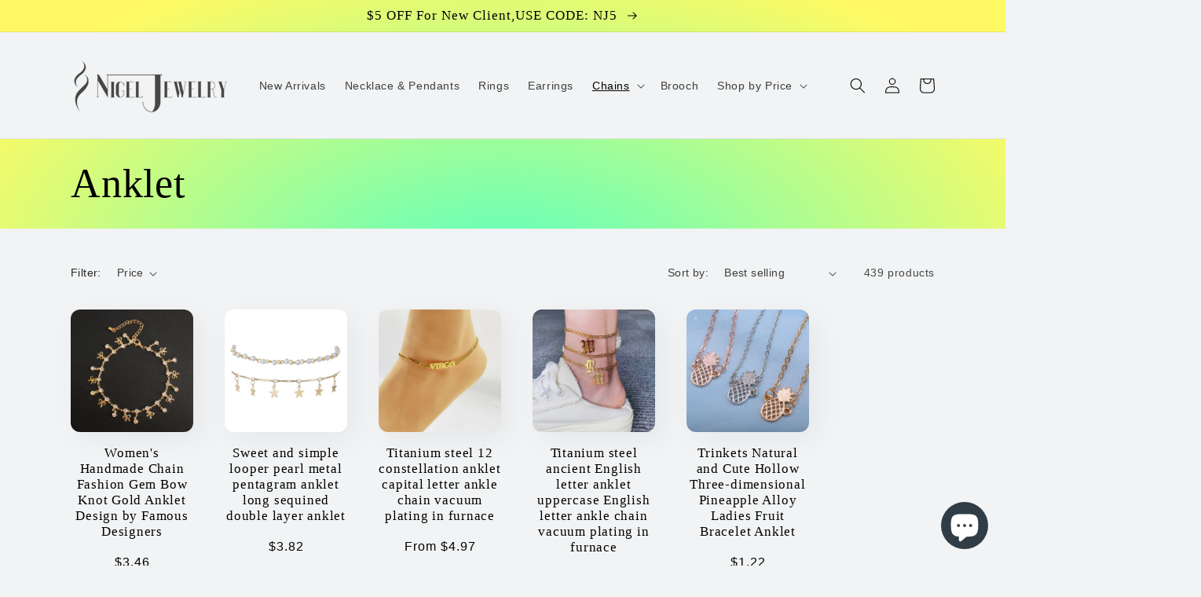

--- FILE ---
content_type: text/html; charset=utf-8
request_url: https://nigeljewelry.com/collections/anklet
body_size: 32247
content:
<!doctype html>
<html class="no-js" lang="en">
  <head>
    <meta charset="utf-8">
    <meta http-equiv="X-UA-Compatible" content="IE=edge">
    <meta name="viewport" content="width=device-width,initial-scale=1">
    <meta name="theme-color" content="">
    <link rel="canonical" href="https://nigeljewelry.com/collections/anklet">
    <link rel="preconnect" href="https://cdn.shopify.com" crossorigin><link rel="icon" type="image/png" href="//nigeljewelry.com/cdn/shop/files/2.png?crop=center&height=32&v=1647052452&width=32"><title>
      Anklet
 &ndash; Nigel Jewelry</title>

    

    

<meta property="og:site_name" content="Nigel Jewelry">
<meta property="og:url" content="https://nigeljewelry.com/collections/anklet">
<meta property="og:title" content="Anklet">
<meta property="og:type" content="website">
<meta property="og:description" content="Nigel Jewelry is well-experienced in jewelry industry for 6 Years. Carries a wide selection such as Necklace,earrings,rings and so on,Offer OEM and ODM,Our company is well-experienced in jewelry industry. We have excellent grinding and cutting skills. Don&#39;t do the best, Just do better is the motto of Nigel Jewelry."><meta property="og:image" content="http://nigeljewelry.com/cdn/shop/collections/Anklet.jpg?v=1675827442">
  <meta property="og:image:secure_url" content="https://nigeljewelry.com/cdn/shop/collections/Anklet.jpg?v=1675827442">
  <meta property="og:image:width" content="1000">
  <meta property="og:image:height" content="1000"><meta name="twitter:card" content="summary_large_image">
<meta name="twitter:title" content="Anklet">
<meta name="twitter:description" content="Nigel Jewelry is well-experienced in jewelry industry for 6 Years. Carries a wide selection such as Necklace,earrings,rings and so on,Offer OEM and ODM,Our company is well-experienced in jewelry industry. We have excellent grinding and cutting skills. Don&#39;t do the best, Just do better is the motto of Nigel Jewelry.">


    <script src="//nigeljewelry.com/cdn/shop/t/5/assets/global.js?v=135116476141006970691646962892" defer="defer"></script>
    <script>window.performance && window.performance.mark && window.performance.mark('shopify.content_for_header.start');</script><meta id="shopify-digital-wallet" name="shopify-digital-wallet" content="/52548010142/digital_wallets/dialog">
<meta name="shopify-checkout-api-token" content="8e92a1ecdf5b0a5dea93a72455a627ce">
<meta id="in-context-paypal-metadata" data-shop-id="52548010142" data-venmo-supported="false" data-environment="production" data-locale="en_US" data-paypal-v4="true" data-currency="USD">
<link rel="alternate" type="application/atom+xml" title="Feed" href="/collections/anklet.atom" />
<link rel="next" href="/collections/anklet?page=2">
<link rel="alternate" type="application/json+oembed" href="https://nigeljewelry.com/collections/anklet.oembed">
<script async="async" src="/checkouts/internal/preloads.js?locale=en-US"></script>
<script id="shopify-features" type="application/json">{"accessToken":"8e92a1ecdf5b0a5dea93a72455a627ce","betas":["rich-media-storefront-analytics"],"domain":"nigeljewelry.com","predictiveSearch":true,"shopId":52548010142,"locale":"en"}</script>
<script>var Shopify = Shopify || {};
Shopify.shop = "asddress.myshopify.com";
Shopify.locale = "en";
Shopify.currency = {"active":"USD","rate":"1.0"};
Shopify.country = "US";
Shopify.theme = {"name":"Sense 的更新版副本","id":129475379358,"schema_name":"Sense","schema_version":"2.0.0","theme_store_id":1356,"role":"main"};
Shopify.theme.handle = "null";
Shopify.theme.style = {"id":null,"handle":null};
Shopify.cdnHost = "nigeljewelry.com/cdn";
Shopify.routes = Shopify.routes || {};
Shopify.routes.root = "/";</script>
<script type="module">!function(o){(o.Shopify=o.Shopify||{}).modules=!0}(window);</script>
<script>!function(o){function n(){var o=[];function n(){o.push(Array.prototype.slice.apply(arguments))}return n.q=o,n}var t=o.Shopify=o.Shopify||{};t.loadFeatures=n(),t.autoloadFeatures=n()}(window);</script>
<script id="shop-js-analytics" type="application/json">{"pageType":"collection"}</script>
<script defer="defer" async type="module" src="//nigeljewelry.com/cdn/shopifycloud/shop-js/modules/v2/client.init-shop-cart-sync_WVOgQShq.en.esm.js"></script>
<script defer="defer" async type="module" src="//nigeljewelry.com/cdn/shopifycloud/shop-js/modules/v2/chunk.common_C_13GLB1.esm.js"></script>
<script defer="defer" async type="module" src="//nigeljewelry.com/cdn/shopifycloud/shop-js/modules/v2/chunk.modal_CLfMGd0m.esm.js"></script>
<script type="module">
  await import("//nigeljewelry.com/cdn/shopifycloud/shop-js/modules/v2/client.init-shop-cart-sync_WVOgQShq.en.esm.js");
await import("//nigeljewelry.com/cdn/shopifycloud/shop-js/modules/v2/chunk.common_C_13GLB1.esm.js");
await import("//nigeljewelry.com/cdn/shopifycloud/shop-js/modules/v2/chunk.modal_CLfMGd0m.esm.js");

  window.Shopify.SignInWithShop?.initShopCartSync?.({"fedCMEnabled":true,"windoidEnabled":true});

</script>
<script>(function() {
  var isLoaded = false;
  function asyncLoad() {
    if (isLoaded) return;
    isLoaded = true;
    var urls = ["https:\/\/cdn.hextom.com\/js\/freeshippingbar.js?shop=asddress.myshopify.com"];
    for (var i = 0; i < urls.length; i++) {
      var s = document.createElement('script');
      s.type = 'text/javascript';
      s.async = true;
      s.src = urls[i];
      var x = document.getElementsByTagName('script')[0];
      x.parentNode.insertBefore(s, x);
    }
  };
  if(window.attachEvent) {
    window.attachEvent('onload', asyncLoad);
  } else {
    window.addEventListener('load', asyncLoad, false);
  }
})();</script>
<script id="__st">var __st={"a":52548010142,"offset":-28800,"reqid":"18f23851-9a3c-4444-b0ef-d49db4a153d6-1769558786","pageurl":"nigeljewelry.com\/collections\/anklet","u":"94efc90fadf8","p":"collection","rtyp":"collection","rid":291241787550};</script>
<script>window.ShopifyPaypalV4VisibilityTracking = true;</script>
<script id="captcha-bootstrap">!function(){'use strict';const t='contact',e='account',n='new_comment',o=[[t,t],['blogs',n],['comments',n],[t,'customer']],c=[[e,'customer_login'],[e,'guest_login'],[e,'recover_customer_password'],[e,'create_customer']],r=t=>t.map((([t,e])=>`form[action*='/${t}']:not([data-nocaptcha='true']) input[name='form_type'][value='${e}']`)).join(','),a=t=>()=>t?[...document.querySelectorAll(t)].map((t=>t.form)):[];function s(){const t=[...o],e=r(t);return a(e)}const i='password',u='form_key',d=['recaptcha-v3-token','g-recaptcha-response','h-captcha-response',i],f=()=>{try{return window.sessionStorage}catch{return}},m='__shopify_v',_=t=>t.elements[u];function p(t,e,n=!1){try{const o=window.sessionStorage,c=JSON.parse(o.getItem(e)),{data:r}=function(t){const{data:e,action:n}=t;return t[m]||n?{data:e,action:n}:{data:t,action:n}}(c);for(const[e,n]of Object.entries(r))t.elements[e]&&(t.elements[e].value=n);n&&o.removeItem(e)}catch(o){console.error('form repopulation failed',{error:o})}}const l='form_type',E='cptcha';function T(t){t.dataset[E]=!0}const w=window,h=w.document,L='Shopify',v='ce_forms',y='captcha';let A=!1;((t,e)=>{const n=(g='f06e6c50-85a8-45c8-87d0-21a2b65856fe',I='https://cdn.shopify.com/shopifycloud/storefront-forms-hcaptcha/ce_storefront_forms_captcha_hcaptcha.v1.5.2.iife.js',D={infoText:'Protected by hCaptcha',privacyText:'Privacy',termsText:'Terms'},(t,e,n)=>{const o=w[L][v],c=o.bindForm;if(c)return c(t,g,e,D).then(n);var r;o.q.push([[t,g,e,D],n]),r=I,A||(h.body.append(Object.assign(h.createElement('script'),{id:'captcha-provider',async:!0,src:r})),A=!0)});var g,I,D;w[L]=w[L]||{},w[L][v]=w[L][v]||{},w[L][v].q=[],w[L][y]=w[L][y]||{},w[L][y].protect=function(t,e){n(t,void 0,e),T(t)},Object.freeze(w[L][y]),function(t,e,n,w,h,L){const[v,y,A,g]=function(t,e,n){const i=e?o:[],u=t?c:[],d=[...i,...u],f=r(d),m=r(i),_=r(d.filter((([t,e])=>n.includes(e))));return[a(f),a(m),a(_),s()]}(w,h,L),I=t=>{const e=t.target;return e instanceof HTMLFormElement?e:e&&e.form},D=t=>v().includes(t);t.addEventListener('submit',(t=>{const e=I(t);if(!e)return;const n=D(e)&&!e.dataset.hcaptchaBound&&!e.dataset.recaptchaBound,o=_(e),c=g().includes(e)&&(!o||!o.value);(n||c)&&t.preventDefault(),c&&!n&&(function(t){try{if(!f())return;!function(t){const e=f();if(!e)return;const n=_(t);if(!n)return;const o=n.value;o&&e.removeItem(o)}(t);const e=Array.from(Array(32),(()=>Math.random().toString(36)[2])).join('');!function(t,e){_(t)||t.append(Object.assign(document.createElement('input'),{type:'hidden',name:u})),t.elements[u].value=e}(t,e),function(t,e){const n=f();if(!n)return;const o=[...t.querySelectorAll(`input[type='${i}']`)].map((({name:t})=>t)),c=[...d,...o],r={};for(const[a,s]of new FormData(t).entries())c.includes(a)||(r[a]=s);n.setItem(e,JSON.stringify({[m]:1,action:t.action,data:r}))}(t,e)}catch(e){console.error('failed to persist form',e)}}(e),e.submit())}));const S=(t,e)=>{t&&!t.dataset[E]&&(n(t,e.some((e=>e===t))),T(t))};for(const o of['focusin','change'])t.addEventListener(o,(t=>{const e=I(t);D(e)&&S(e,y())}));const B=e.get('form_key'),M=e.get(l),P=B&&M;t.addEventListener('DOMContentLoaded',(()=>{const t=y();if(P)for(const e of t)e.elements[l].value===M&&p(e,B);[...new Set([...A(),...v().filter((t=>'true'===t.dataset.shopifyCaptcha))])].forEach((e=>S(e,t)))}))}(h,new URLSearchParams(w.location.search),n,t,e,['guest_login'])})(!0,!0)}();</script>
<script integrity="sha256-4kQ18oKyAcykRKYeNunJcIwy7WH5gtpwJnB7kiuLZ1E=" data-source-attribution="shopify.loadfeatures" defer="defer" src="//nigeljewelry.com/cdn/shopifycloud/storefront/assets/storefront/load_feature-a0a9edcb.js" crossorigin="anonymous"></script>
<script data-source-attribution="shopify.dynamic_checkout.dynamic.init">var Shopify=Shopify||{};Shopify.PaymentButton=Shopify.PaymentButton||{isStorefrontPortableWallets:!0,init:function(){window.Shopify.PaymentButton.init=function(){};var t=document.createElement("script");t.src="https://nigeljewelry.com/cdn/shopifycloud/portable-wallets/latest/portable-wallets.en.js",t.type="module",document.head.appendChild(t)}};
</script>
<script data-source-attribution="shopify.dynamic_checkout.buyer_consent">
  function portableWalletsHideBuyerConsent(e){var t=document.getElementById("shopify-buyer-consent"),n=document.getElementById("shopify-subscription-policy-button");t&&n&&(t.classList.add("hidden"),t.setAttribute("aria-hidden","true"),n.removeEventListener("click",e))}function portableWalletsShowBuyerConsent(e){var t=document.getElementById("shopify-buyer-consent"),n=document.getElementById("shopify-subscription-policy-button");t&&n&&(t.classList.remove("hidden"),t.removeAttribute("aria-hidden"),n.addEventListener("click",e))}window.Shopify?.PaymentButton&&(window.Shopify.PaymentButton.hideBuyerConsent=portableWalletsHideBuyerConsent,window.Shopify.PaymentButton.showBuyerConsent=portableWalletsShowBuyerConsent);
</script>
<script data-source-attribution="shopify.dynamic_checkout.cart.bootstrap">document.addEventListener("DOMContentLoaded",(function(){function t(){return document.querySelector("shopify-accelerated-checkout-cart, shopify-accelerated-checkout")}if(t())Shopify.PaymentButton.init();else{new MutationObserver((function(e,n){t()&&(Shopify.PaymentButton.init(),n.disconnect())})).observe(document.body,{childList:!0,subtree:!0})}}));
</script>
<link id="shopify-accelerated-checkout-styles" rel="stylesheet" media="screen" href="https://nigeljewelry.com/cdn/shopifycloud/portable-wallets/latest/accelerated-checkout-backwards-compat.css" crossorigin="anonymous">
<style id="shopify-accelerated-checkout-cart">
        #shopify-buyer-consent {
  margin-top: 1em;
  display: inline-block;
  width: 100%;
}

#shopify-buyer-consent.hidden {
  display: none;
}

#shopify-subscription-policy-button {
  background: none;
  border: none;
  padding: 0;
  text-decoration: underline;
  font-size: inherit;
  cursor: pointer;
}

#shopify-subscription-policy-button::before {
  box-shadow: none;
}

      </style>
<script id="sections-script" data-sections="header,footer" defer="defer" src="//nigeljewelry.com/cdn/shop/t/5/compiled_assets/scripts.js?v=1469"></script>
<script>window.performance && window.performance.mark && window.performance.mark('shopify.content_for_header.end');</script>


    <style data-shopify>
      
      
      
      
      

      :root {
        --font-body-family: "system_ui", -apple-system, 'Segoe UI', Roboto, 'Helvetica Neue', 'Noto Sans', 'Liberation Sans', Arial, sans-serif, 'Apple Color Emoji', 'Segoe UI Emoji', 'Segoe UI Symbol', 'Noto Color Emoji';
        --font-body-style: normal;
        --font-body-weight: 400;

        --font-heading-family: "New York", Iowan Old Style, Apple Garamond, Baskerville, Times New Roman, Droid Serif, Times, Source Serif Pro, serif, Apple Color Emoji, Segoe UI Emoji, Segoe UI Symbol;
        --font-heading-style: normal;
        --font-heading-weight: 400;

        --font-body-scale: 1.0;
        --font-heading-scale: 1.3;

        --color-base-text: 0, 0, 0;
        --color-shadow: 0, 0, 0;
        --color-base-background-1: 242, 243, 244;
        --color-base-background-2: 244, 144, 1;
        --color-base-solid-button-labels: 0, 0, 0;
        --color-base-outline-button-labels: 0, 0, 0;
        --color-base-accent-1: 242, 243, 244;
        --color-base-accent-2: 242, 243, 244;
        --payment-terms-background-color: #f2f3f4;

        --gradient-base-background-1: #f2f3f4;
        --gradient-base-background-2: #f49001;
        --gradient-base-accent-1: radial-gradient(rgba(114, 255, 179, 1) 14%, rgba(255, 250, 99, 1) 85%);
        --gradient-base-accent-2: #f2f3f4;

        --media-padding: px;
        --media-border-opacity: 0.0;
        --media-border-width: 0px;
        --media-radius: 12px;
        --media-shadow-opacity: 0.1;
        --media-shadow-horizontal-offset: 10px;
        --media-shadow-vertical-offset: 0px;
        --media-shadow-blur-radius: 20px;

        --page-width: 120rem;
        --page-width-margin: 0rem;

        --card-image-padding: 0.0rem;
        --card-corner-radius: 1.2rem;
        --card-text-alignment: center;
        --card-border-width: 0.0rem;
        --card-border-opacity: 0.1;
        --card-shadow-opacity: 0.05;
        --card-shadow-horizontal-offset: 1.0rem;
        --card-shadow-vertical-offset: 1.0rem;
        --card-shadow-blur-radius: 3.5rem;

        --badge-corner-radius: 2.0rem;

        --popup-border-width: 1px;
        --popup-border-opacity: 0.1;
        --popup-corner-radius: 22px;
        --popup-shadow-opacity: 0.1;
        --popup-shadow-horizontal-offset: 10px;
        --popup-shadow-vertical-offset: 12px;
        --popup-shadow-blur-radius: 20px;

        --drawer-border-width: 1px;
        --drawer-border-opacity: 0.1;
        --drawer-shadow-opacity: 0.0;
        --drawer-shadow-horizontal-offset: 0px;
        --drawer-shadow-vertical-offset: 0px;
        --drawer-shadow-blur-radius: 0px;

        --spacing-sections-desktop: 36px;
        --spacing-sections-mobile: 25px;

        --grid-desktop-vertical-spacing: 40px;
        --grid-desktop-horizontal-spacing: 40px;
        --grid-mobile-vertical-spacing: 20px;
        --grid-mobile-horizontal-spacing: 20px;

        --text-boxes-border-opacity: 0.0;
        --text-boxes-border-width: 0px;
        --text-boxes-radius: 24px;
        --text-boxes-shadow-opacity: 0.0;
        --text-boxes-shadow-horizontal-offset: 10px;
        --text-boxes-shadow-vertical-offset: 12px;
        --text-boxes-shadow-blur-radius: 20px;

        --buttons-radius: 10px;
        --buttons-radius-outset: 11px;
        --buttons-border-width: 1px;
        --buttons-border-opacity: 0.15;
        --buttons-shadow-opacity: 0.0;
        --buttons-shadow-horizontal-offset: 0px;
        --buttons-shadow-vertical-offset: 0px;
        --buttons-shadow-blur-radius: 0px;
        --buttons-border-offset: 0.3px;

        --inputs-radius: 10px;
        --inputs-border-width: 1px;
        --inputs-border-opacity: 0.15;
        --inputs-shadow-opacity: 0.0;
        --inputs-shadow-horizontal-offset: 0px;
        --inputs-margin-offset: 0px;
        --inputs-shadow-vertical-offset: 0px;
        --inputs-shadow-blur-radius: 0px;
        --inputs-radius-outset: 11px;

        --variant-pills-radius: 2px;
        --variant-pills-border-width: 0px;
        --variant-pills-border-opacity: 0.55;
        --variant-pills-shadow-opacity: 0.0;
        --variant-pills-shadow-horizontal-offset: 0px;
        --variant-pills-shadow-vertical-offset: 0px;
        --variant-pills-shadow-blur-radius: 0px;
      }

      *,
      *::before,
      *::after {
        box-sizing: inherit;
      }

      html {
        box-sizing: border-box;
        font-size: calc(var(--font-body-scale) * 62.5%);
        height: 100%;
      }

      body {
        display: grid;
        grid-template-rows: auto auto 1fr auto;
        grid-template-columns: 100%;
        min-height: 100%;
        margin: 0;
        font-size: 1.5rem;
        letter-spacing: 0.06rem;
        line-height: calc(1 + 0.8 / var(--font-body-scale));
        font-family: var(--font-body-family);
        font-style: var(--font-body-style);
        font-weight: var(--font-body-weight);
      }

      @media screen and (min-width: 750px) {
        body {
          font-size: 1.6rem;
        }
      }
    </style>

    <link href="//nigeljewelry.com/cdn/shop/t/5/assets/base.css?v=144997082486365258741646962907" rel="stylesheet" type="text/css" media="all" />
<link rel="stylesheet" href="//nigeljewelry.com/cdn/shop/t/5/assets/component-predictive-search.css?v=165644661289088488651646962889" media="print" onload="this.media='all'"><script>document.documentElement.className = document.documentElement.className.replace('no-js', 'js');
    if (Shopify.designMode) {
      document.documentElement.classList.add('shopify-design-mode');
    }
    </script>
  <script src="https://cdn.shopify.com/extensions/e8878072-2f6b-4e89-8082-94b04320908d/inbox-1254/assets/inbox-chat-loader.js" type="text/javascript" defer="defer"></script>
<link href="https://monorail-edge.shopifysvc.com" rel="dns-prefetch">
<script>(function(){if ("sendBeacon" in navigator && "performance" in window) {try {var session_token_from_headers = performance.getEntriesByType('navigation')[0].serverTiming.find(x => x.name == '_s').description;} catch {var session_token_from_headers = undefined;}var session_cookie_matches = document.cookie.match(/_shopify_s=([^;]*)/);var session_token_from_cookie = session_cookie_matches && session_cookie_matches.length === 2 ? session_cookie_matches[1] : "";var session_token = session_token_from_headers || session_token_from_cookie || "";function handle_abandonment_event(e) {var entries = performance.getEntries().filter(function(entry) {return /monorail-edge.shopifysvc.com/.test(entry.name);});if (!window.abandonment_tracked && entries.length === 0) {window.abandonment_tracked = true;var currentMs = Date.now();var navigation_start = performance.timing.navigationStart;var payload = {shop_id: 52548010142,url: window.location.href,navigation_start,duration: currentMs - navigation_start,session_token,page_type: "collection"};window.navigator.sendBeacon("https://monorail-edge.shopifysvc.com/v1/produce", JSON.stringify({schema_id: "online_store_buyer_site_abandonment/1.1",payload: payload,metadata: {event_created_at_ms: currentMs,event_sent_at_ms: currentMs}}));}}window.addEventListener('pagehide', handle_abandonment_event);}}());</script>
<script id="web-pixels-manager-setup">(function e(e,d,r,n,o){if(void 0===o&&(o={}),!Boolean(null===(a=null===(i=window.Shopify)||void 0===i?void 0:i.analytics)||void 0===a?void 0:a.replayQueue)){var i,a;window.Shopify=window.Shopify||{};var t=window.Shopify;t.analytics=t.analytics||{};var s=t.analytics;s.replayQueue=[],s.publish=function(e,d,r){return s.replayQueue.push([e,d,r]),!0};try{self.performance.mark("wpm:start")}catch(e){}var l=function(){var e={modern:/Edge?\/(1{2}[4-9]|1[2-9]\d|[2-9]\d{2}|\d{4,})\.\d+(\.\d+|)|Firefox\/(1{2}[4-9]|1[2-9]\d|[2-9]\d{2}|\d{4,})\.\d+(\.\d+|)|Chrom(ium|e)\/(9{2}|\d{3,})\.\d+(\.\d+|)|(Maci|X1{2}).+ Version\/(15\.\d+|(1[6-9]|[2-9]\d|\d{3,})\.\d+)([,.]\d+|)( \(\w+\)|)( Mobile\/\w+|) Safari\/|Chrome.+OPR\/(9{2}|\d{3,})\.\d+\.\d+|(CPU[ +]OS|iPhone[ +]OS|CPU[ +]iPhone|CPU IPhone OS|CPU iPad OS)[ +]+(15[._]\d+|(1[6-9]|[2-9]\d|\d{3,})[._]\d+)([._]\d+|)|Android:?[ /-](13[3-9]|1[4-9]\d|[2-9]\d{2}|\d{4,})(\.\d+|)(\.\d+|)|Android.+Firefox\/(13[5-9]|1[4-9]\d|[2-9]\d{2}|\d{4,})\.\d+(\.\d+|)|Android.+Chrom(ium|e)\/(13[3-9]|1[4-9]\d|[2-9]\d{2}|\d{4,})\.\d+(\.\d+|)|SamsungBrowser\/([2-9]\d|\d{3,})\.\d+/,legacy:/Edge?\/(1[6-9]|[2-9]\d|\d{3,})\.\d+(\.\d+|)|Firefox\/(5[4-9]|[6-9]\d|\d{3,})\.\d+(\.\d+|)|Chrom(ium|e)\/(5[1-9]|[6-9]\d|\d{3,})\.\d+(\.\d+|)([\d.]+$|.*Safari\/(?![\d.]+ Edge\/[\d.]+$))|(Maci|X1{2}).+ Version\/(10\.\d+|(1[1-9]|[2-9]\d|\d{3,})\.\d+)([,.]\d+|)( \(\w+\)|)( Mobile\/\w+|) Safari\/|Chrome.+OPR\/(3[89]|[4-9]\d|\d{3,})\.\d+\.\d+|(CPU[ +]OS|iPhone[ +]OS|CPU[ +]iPhone|CPU IPhone OS|CPU iPad OS)[ +]+(10[._]\d+|(1[1-9]|[2-9]\d|\d{3,})[._]\d+)([._]\d+|)|Android:?[ /-](13[3-9]|1[4-9]\d|[2-9]\d{2}|\d{4,})(\.\d+|)(\.\d+|)|Mobile Safari.+OPR\/([89]\d|\d{3,})\.\d+\.\d+|Android.+Firefox\/(13[5-9]|1[4-9]\d|[2-9]\d{2}|\d{4,})\.\d+(\.\d+|)|Android.+Chrom(ium|e)\/(13[3-9]|1[4-9]\d|[2-9]\d{2}|\d{4,})\.\d+(\.\d+|)|Android.+(UC? ?Browser|UCWEB|U3)[ /]?(15\.([5-9]|\d{2,})|(1[6-9]|[2-9]\d|\d{3,})\.\d+)\.\d+|SamsungBrowser\/(5\.\d+|([6-9]|\d{2,})\.\d+)|Android.+MQ{2}Browser\/(14(\.(9|\d{2,})|)|(1[5-9]|[2-9]\d|\d{3,})(\.\d+|))(\.\d+|)|K[Aa][Ii]OS\/(3\.\d+|([4-9]|\d{2,})\.\d+)(\.\d+|)/},d=e.modern,r=e.legacy,n=navigator.userAgent;return n.match(d)?"modern":n.match(r)?"legacy":"unknown"}(),u="modern"===l?"modern":"legacy",c=(null!=n?n:{modern:"",legacy:""})[u],f=function(e){return[e.baseUrl,"/wpm","/b",e.hashVersion,"modern"===e.buildTarget?"m":"l",".js"].join("")}({baseUrl:d,hashVersion:r,buildTarget:u}),m=function(e){var d=e.version,r=e.bundleTarget,n=e.surface,o=e.pageUrl,i=e.monorailEndpoint;return{emit:function(e){var a=e.status,t=e.errorMsg,s=(new Date).getTime(),l=JSON.stringify({metadata:{event_sent_at_ms:s},events:[{schema_id:"web_pixels_manager_load/3.1",payload:{version:d,bundle_target:r,page_url:o,status:a,surface:n,error_msg:t},metadata:{event_created_at_ms:s}}]});if(!i)return console&&console.warn&&console.warn("[Web Pixels Manager] No Monorail endpoint provided, skipping logging."),!1;try{return self.navigator.sendBeacon.bind(self.navigator)(i,l)}catch(e){}var u=new XMLHttpRequest;try{return u.open("POST",i,!0),u.setRequestHeader("Content-Type","text/plain"),u.send(l),!0}catch(e){return console&&console.warn&&console.warn("[Web Pixels Manager] Got an unhandled error while logging to Monorail."),!1}}}}({version:r,bundleTarget:l,surface:e.surface,pageUrl:self.location.href,monorailEndpoint:e.monorailEndpoint});try{o.browserTarget=l,function(e){var d=e.src,r=e.async,n=void 0===r||r,o=e.onload,i=e.onerror,a=e.sri,t=e.scriptDataAttributes,s=void 0===t?{}:t,l=document.createElement("script"),u=document.querySelector("head"),c=document.querySelector("body");if(l.async=n,l.src=d,a&&(l.integrity=a,l.crossOrigin="anonymous"),s)for(var f in s)if(Object.prototype.hasOwnProperty.call(s,f))try{l.dataset[f]=s[f]}catch(e){}if(o&&l.addEventListener("load",o),i&&l.addEventListener("error",i),u)u.appendChild(l);else{if(!c)throw new Error("Did not find a head or body element to append the script");c.appendChild(l)}}({src:f,async:!0,onload:function(){if(!function(){var e,d;return Boolean(null===(d=null===(e=window.Shopify)||void 0===e?void 0:e.analytics)||void 0===d?void 0:d.initialized)}()){var d=window.webPixelsManager.init(e)||void 0;if(d){var r=window.Shopify.analytics;r.replayQueue.forEach((function(e){var r=e[0],n=e[1],o=e[2];d.publishCustomEvent(r,n,o)})),r.replayQueue=[],r.publish=d.publishCustomEvent,r.visitor=d.visitor,r.initialized=!0}}},onerror:function(){return m.emit({status:"failed",errorMsg:"".concat(f," has failed to load")})},sri:function(e){var d=/^sha384-[A-Za-z0-9+/=]+$/;return"string"==typeof e&&d.test(e)}(c)?c:"",scriptDataAttributes:o}),m.emit({status:"loading"})}catch(e){m.emit({status:"failed",errorMsg:(null==e?void 0:e.message)||"Unknown error"})}}})({shopId: 52548010142,storefrontBaseUrl: "https://nigeljewelry.com",extensionsBaseUrl: "https://extensions.shopifycdn.com/cdn/shopifycloud/web-pixels-manager",monorailEndpoint: "https://monorail-edge.shopifysvc.com/unstable/produce_batch",surface: "storefront-renderer",enabledBetaFlags: ["2dca8a86"],webPixelsConfigList: [{"id":"83853470","eventPayloadVersion":"v1","runtimeContext":"LAX","scriptVersion":"1","type":"CUSTOM","privacyPurposes":["ANALYTICS"],"name":"Google Analytics tag (migrated)"},{"id":"shopify-app-pixel","configuration":"{}","eventPayloadVersion":"v1","runtimeContext":"STRICT","scriptVersion":"0450","apiClientId":"shopify-pixel","type":"APP","privacyPurposes":["ANALYTICS","MARKETING"]},{"id":"shopify-custom-pixel","eventPayloadVersion":"v1","runtimeContext":"LAX","scriptVersion":"0450","apiClientId":"shopify-pixel","type":"CUSTOM","privacyPurposes":["ANALYTICS","MARKETING"]}],isMerchantRequest: false,initData: {"shop":{"name":"Nigel Jewelry","paymentSettings":{"currencyCode":"USD"},"myshopifyDomain":"asddress.myshopify.com","countryCode":"CN","storefrontUrl":"https:\/\/nigeljewelry.com"},"customer":null,"cart":null,"checkout":null,"productVariants":[],"purchasingCompany":null},},"https://nigeljewelry.com/cdn","fcfee988w5aeb613cpc8e4bc33m6693e112",{"modern":"","legacy":""},{"shopId":"52548010142","storefrontBaseUrl":"https:\/\/nigeljewelry.com","extensionBaseUrl":"https:\/\/extensions.shopifycdn.com\/cdn\/shopifycloud\/web-pixels-manager","surface":"storefront-renderer","enabledBetaFlags":"[\"2dca8a86\"]","isMerchantRequest":"false","hashVersion":"fcfee988w5aeb613cpc8e4bc33m6693e112","publish":"custom","events":"[[\"page_viewed\",{}],[\"collection_viewed\",{\"collection\":{\"id\":\"291241787550\",\"title\":\"Anklet\",\"productVariants\":[{\"price\":{\"amount\":3.46,\"currencyCode\":\"USD\"},\"product\":{\"title\":\"Women's Handmade Chain Fashion Gem Bow Knot Gold Anklet Design by Famous Designers\",\"vendor\":\"nigel\",\"id\":\"7432021016734\",\"untranslatedTitle\":\"Women's Handmade Chain Fashion Gem Bow Knot Gold Anklet Design by Famous Designers\",\"url\":\"\/products\/womens-handmade-chain-fashion-gem-bow-knot-gold-anklet-design-by-famous-designers\",\"type\":\"\"},\"id\":\"42391795204254\",\"image\":{\"src\":\"\/\/nigeljewelry.com\/cdn\/shop\/products\/jpg_cd630001-c046-44b4-9fa4-177bf490dfbf.jpg?v=1675297585\"},\"sku\":\"S4P004676-gold-\",\"title\":\"gold\",\"untranslatedTitle\":\"gold\"},{\"price\":{\"amount\":3.82,\"currencyCode\":\"USD\"},\"product\":{\"title\":\"Sweet and simple looper pearl metal pentagram anklet long sequined double layer anklet\",\"vendor\":\"nigel\",\"id\":\"7431983562910\",\"untranslatedTitle\":\"Sweet and simple looper pearl metal pentagram anklet long sequined double layer anklet\",\"url\":\"\/products\/sweet-and-simple-looper-pearl-metal-pentagram-anklet-long-sequined-double-layer-anklet\",\"type\":\"\"},\"id\":\"42391497244830\",\"image\":{\"src\":\"\/\/nigeljewelry.com\/cdn\/shop\/products\/jpg_c0def635-5710-4575-aa62-57f2f97bcab8.jpg?v=1675297108\"},\"sku\":\"S4P000461-Photo Color-\",\"title\":\"Photo Color\",\"untranslatedTitle\":\"Photo Color\"},{\"price\":{\"amount\":4.97,\"currencyCode\":\"USD\"},\"product\":{\"title\":\"Titanium steel 12 constellation anklet capital letter ankle chain vacuum plating in furnace\",\"vendor\":\"nigel\",\"id\":\"7431908917406\",\"untranslatedTitle\":\"Titanium steel 12 constellation anklet capital letter ankle chain vacuum plating in furnace\",\"url\":\"\/products\/titanium-steel-12-constellation-anklet-capital-letter-ankle-chain-vacuum-plating-in-furnace\",\"type\":\"\"},\"id\":\"42390900834462\",\"image\":{\"src\":\"\/\/nigeljewelry.com\/cdn\/shop\/products\/jpg_038826b1-e879-4dbb-ae61-0b96e9a42d25.jpg?v=1675295901\"},\"sku\":\"S4P009202-Gold - Aquarius - Aquarius-\",\"title\":\"Gold - Aquarius - Aquarius\",\"untranslatedTitle\":\"Gold - Aquarius - Aquarius\"},{\"price\":{\"amount\":5.04,\"currencyCode\":\"USD\"},\"product\":{\"title\":\"Titanium steel ancient English letter anklet uppercase English letter ankle chain vacuum plating in furnace\",\"vendor\":\"nigel\",\"id\":\"7431905542302\",\"untranslatedTitle\":\"Titanium steel ancient English letter anklet uppercase English letter ankle chain vacuum plating in furnace\",\"url\":\"\/products\/titanium-steel-ancient-english-letter-anklet-uppercase-english-letter-ankle-chain-vacuum-plating-in-furnace\",\"type\":\"\"},\"id\":\"42390868951198\",\"image\":{\"src\":\"\/\/nigeljewelry.com\/cdn\/shop\/products\/jpg_c0e7aee8-677f-4e53-90f1-c9334bd2ad06.jpg?v=1675295790\"},\"sku\":\"S4P009502-A-gold\",\"title\":\"A \/ gold\",\"untranslatedTitle\":\"A \/ gold\"},{\"price\":{\"amount\":1.22,\"currencyCode\":\"USD\"},\"product\":{\"title\":\"Trinkets Natural and Cute Hollow Three-dimensional Pineapple Alloy Ladies Fruit Bracelet Anklet\",\"vendor\":\"nigel\",\"id\":\"7431811825822\",\"untranslatedTitle\":\"Trinkets Natural and Cute Hollow Three-dimensional Pineapple Alloy Ladies Fruit Bracelet Anklet\",\"url\":\"\/products\/trinkets-natural-and-cute-hollow-three-dimensional-pineapple-alloy-ladies-fruit-bracelet-anklet\",\"type\":\"\"},\"id\":\"42390099361950\",\"image\":{\"src\":\"\/\/nigeljewelry.com\/cdn\/shop\/products\/jpg_3a655438-78d7-4dd3-9aa9-52be076fb69f.jpg?v=1675294423\"},\"sku\":\"S4P011347-01 golden 0256-\",\"title\":\"01 golden 0256\",\"untranslatedTitle\":\"01 golden 0256\"},{\"price\":{\"amount\":1.58,\"currencyCode\":\"USD\"},\"product\":{\"title\":\"Vintage Alloy Hollow Butterfly Anklet Ankle Anklet Jewelry\",\"vendor\":\"nigel\",\"id\":\"7431764017310\",\"untranslatedTitle\":\"Vintage Alloy Hollow Butterfly Anklet Ankle Anklet Jewelry\",\"url\":\"\/products\/vintage-alloy-hollow-butterfly-anklet-ankle-anklet-jewelry-1\",\"type\":\"\"},\"id\":\"42389728198814\",\"image\":{\"src\":\"\/\/nigeljewelry.com\/cdn\/shop\/products\/jpg_81060c09-84ad-443e-96a6-2d76f4164def.jpg?v=1675293930\"},\"sku\":\"S4P000166-gold-\",\"title\":\"gold\",\"untranslatedTitle\":\"gold\"},{\"price\":{\"amount\":3.24,\"currencyCode\":\"USD\"},\"product\":{\"title\":\"Zircon Bracelet Set Exaggerated Geometric Beaded Thick Chain Bracelet Hollow Multilayer Anklet Women\",\"vendor\":\"nigel\",\"id\":\"7431682097310\",\"untranslatedTitle\":\"Zircon Bracelet Set Exaggerated Geometric Beaded Thick Chain Bracelet Hollow Multilayer Anklet Women\",\"url\":\"\/products\/zircon-bracelet-set-exaggerated-geometric-beaded-thick-chain-bracelet-hollow-multilayer-anklet-women\",\"type\":\"\"},\"id\":\"42389127102622\",\"image\":{\"src\":\"\/\/nigeljewelry.com\/cdn\/shop\/products\/jpg_666cc3e0-95f2-4ad2-af45-093511a648d3.jpg?v=1675292582\"},\"sku\":\"S4P010324-01KC Gold 2789-\",\"title\":\"01KC Gold 2789\",\"untranslatedTitle\":\"01KC Gold 2789\"},{\"price\":{\"amount\":3.67,\"currencyCode\":\"USD\"},\"product\":{\"title\":\"Summer popular beach 3 layer anklet simple anklet\",\"vendor\":\"nigel\",\"id\":\"7431187660958\",\"untranslatedTitle\":\"Summer popular beach 3 layer anklet simple anklet\",\"url\":\"\/products\/summer-popular-beach-3-layer-anklet-simple-anklet\",\"type\":\"\"},\"id\":\"42385891491998\",\"image\":{\"src\":\"\/\/nigeljewelry.com\/cdn\/shop\/products\/9099189829_1208020529.jpg?v=1675286077\"},\"sku\":\"S4P000547-silver-\",\"title\":\"silver\",\"untranslatedTitle\":\"silver\"},{\"price\":{\"amount\":1.51,\"currencyCode\":\"USD\"},\"product\":{\"title\":\"TV series with the same paragraph cos palace bell bell bracelet clothing hanging chain cute fashion anklet jewelry\",\"vendor\":\"nigel\",\"id\":\"7431134183582\",\"untranslatedTitle\":\"TV series with the same paragraph cos palace bell bell bracelet clothing hanging chain cute fashion anklet jewelry\",\"url\":\"\/products\/tv-series-with-the-same-paragraph-cos-palace-bell-bell-bracelet-clothing-hanging-chain-cute-fashion-anklet-jewelry\",\"type\":\"\"},\"id\":\"42385537892510\",\"image\":{\"src\":\"\/\/nigeljewelry.com\/cdn\/shop\/products\/jpg_3313a91f-b0e6-4fca-ae6f-69f46fe59043.jpg?v=1675285328\"},\"sku\":\"S4P010641-Palace bell silver 5133-\",\"title\":\"Palace bell silver 5133\",\"untranslatedTitle\":\"Palace bell silver 5133\"},{\"price\":{\"amount\":11.02,\"currencyCode\":\"USD\"},\"product\":{\"title\":\"Titanium steel non-fading anklet set women's fashion anklet three-piece set flat snake wheat ear chain combination anklet\",\"vendor\":\"nigel\",\"id\":\"7431056949406\",\"untranslatedTitle\":\"Titanium steel non-fading anklet set women's fashion anklet three-piece set flat snake wheat ear chain combination anklet\",\"url\":\"\/products\/titanium-steel-non-fading-anklet-set-womens-fashion-anklet-three-piece-set-flat-snake-wheat-ear-chain-combination-anklet\",\"type\":\"\"},\"id\":\"42385330339998\",\"image\":{\"src\":\"\/\/nigeljewelry.com\/cdn\/shop\/products\/jpg_d2748df4-d0da-466b-881f-9e3cb49690ca.jpg?v=1675283975\"},\"sku\":\"S4P009318-gold-\",\"title\":\"gold\",\"untranslatedTitle\":\"gold\"},{\"price\":{\"amount\":3.96,\"currencyCode\":\"USD\"},\"product\":{\"title\":\"Titanium steel twelve constellation anklet vintage English letter anklet vacuum plating in furnace\",\"vendor\":\"nigel\",\"id\":\"7431013761182\",\"untranslatedTitle\":\"Titanium steel twelve constellation anklet vintage English letter anklet vacuum plating in furnace\",\"url\":\"\/products\/titanium-steel-twelve-constellation-anklet-vintage-english-letter-anklet-vacuum-plating-in-furnace\",\"type\":\"\"},\"id\":\"42385262575774\",\"image\":{\"src\":\"\/\/nigeljewelry.com\/cdn\/shop\/products\/jpg_f219ef22-1be7-4282-a165-8e8ebc883622.jpg?v=1675283355\"},\"sku\":\"S4P009542-Anklet Gold - Aquarius - Aquarius-\",\"title\":\"Anklet Gold - Aquarius - Aquarius\",\"untranslatedTitle\":\"Anklet Gold - Aquarius - Aquarius\"},{\"price\":{\"amount\":4.75,\"currencyCode\":\"USD\"},\"product\":{\"title\":\"Sweet Cool Punk Metal Tassel Chain Anklet Women's Jewelry Beach Imitation Pearl Pendant Shoe Decoration\",\"vendor\":\"nigel\",\"id\":\"7430996164766\",\"untranslatedTitle\":\"Sweet Cool Punk Metal Tassel Chain Anklet Women's Jewelry Beach Imitation Pearl Pendant Shoe Decoration\",\"url\":\"\/products\/sweet-cool-punk-metal-tassel-chain-anklet-womens-jewelry-beach-imitation-pearl-pendant-shoe-decoration\",\"type\":\"\"},\"id\":\"42385239146654\",\"image\":{\"src\":\"\/\/nigeljewelry.com\/cdn\/shop\/products\/jpg_dd7a37d6-ef30-4d65-8f54-7684a9f699b1.jpg?v=1675283141\"},\"sku\":\"S4P008004-Gold 0759-\",\"title\":\"Gold 0759\",\"untranslatedTitle\":\"Gold 0759\"},{\"price\":{\"amount\":2.59,\"currencyCode\":\"USD\"},\"product\":{\"title\":\"Summer Beach Leather Anklet Vintage Electroplated Ancient Silver Leaf Anklet Jewelry\",\"vendor\":\"nigel\",\"id\":\"7430986006686\",\"untranslatedTitle\":\"Summer Beach Leather Anklet Vintage Electroplated Ancient Silver Leaf Anklet Jewelry\",\"url\":\"\/products\/summer-beach-leather-anklet-vintage-electroplated-ancient-silver-leaf-anklet-jewelry\",\"type\":\"\"},\"id\":\"42385226170526\",\"image\":{\"src\":\"\/\/nigeljewelry.com\/cdn\/shop\/products\/jpg_677d20f6-861b-4763-a9d4-cf30ac24b0ba.jpg?v=1675283101\"},\"sku\":\"S4P000192-brown-\",\"title\":\"brown\",\"untranslatedTitle\":\"brown\"},{\"price\":{\"amount\":5.04,\"currencyCode\":\"USD\"},\"product\":{\"title\":\"Titanium Steel Anklet Six-sided Grinding Cuban Ankle Chain Simple Personality Jewelry Trendy Earth Cool Jewelry\",\"vendor\":\"nigel\",\"id\":\"7430984532126\",\"untranslatedTitle\":\"Titanium Steel Anklet Six-sided Grinding Cuban Ankle Chain Simple Personality Jewelry Trendy Earth Cool Jewelry\",\"url\":\"\/products\/titanium-steel-anklet-six-sided-grinding-cuban-ankle-chain-simple-personality-jewelry-trendy-earth-cool-jewelry\",\"type\":\"\"},\"id\":\"42385224335518\",\"image\":{\"src\":\"\/\/nigeljewelry.com\/cdn\/shop\/products\/jpg_b305c3e1-1d8a-49a2-9040-bfb4592db338.jpg?v=1675283246\"},\"sku\":\"S4P009364-gold-\",\"title\":\"gold\",\"untranslatedTitle\":\"gold\"},{\"price\":{\"amount\":2.81,\"currencyCode\":\"USD\"},\"product\":{\"title\":\"Super fairy tassel pendant hollow butterfly bracelet female ins cold anklet summer beach double bracelet\",\"vendor\":\"nigel\",\"id\":\"7430923878558\",\"untranslatedTitle\":\"Super fairy tassel pendant hollow butterfly bracelet female ins cold anklet summer beach double bracelet\",\"url\":\"\/products\/super-fairy-tassel-pendant-hollow-butterfly-bracelet-female-ins-cold-anklet-summer-beach-double-bracelet\",\"type\":\"\"},\"id\":\"42385145036958\",\"image\":{\"src\":\"\/\/nigeljewelry.com\/cdn\/shop\/products\/jpg_572b871b-4a0c-4fd6-ae88-e026cf007816.jpg?v=1675282166\"},\"sku\":\"S4P011640-01KC gold 6852-\",\"title\":\"01KC gold 6852\",\"untranslatedTitle\":\"01KC gold 6852\"},{\"price\":{\"amount\":5.18,\"currencyCode\":\"USD\"},\"product\":{\"title\":\"Temperament multi-layer tassel hip-hop anklet female exaggerated personality geometric metal chain shoe chain snow soft jewelry\",\"vendor\":\"nigel\",\"id\":\"7430757154974\",\"untranslatedTitle\":\"Temperament multi-layer tassel hip-hop anklet female exaggerated personality geometric metal chain shoe chain snow soft jewelry\",\"url\":\"\/products\/temperament-multi-layer-tassel-hip-hop-anklet-female-exaggerated-personality-geometric-metal-chain-shoe-chain-snow-soft-jewelry\",\"type\":\"\"},\"id\":\"42384519725214\",\"image\":{\"src\":\"\/\/nigeljewelry.com\/cdn\/shop\/products\/jpg_e6fd8037-ad52-43d6-a22b-4c9dcda52e33.jpg?v=1675279707\"},\"sku\":\"S4P007693-Single Gold 0710-\",\"title\":\"Single Gold 0710\",\"untranslatedTitle\":\"Single Gold 0710\"},{\"price\":{\"amount\":2.59,\"currencyCode\":\"USD\"},\"product\":{\"title\":\"Summer tassel love anklet simple multi-layer love pendant anklet female beach foot decoration\",\"vendor\":\"nigel\",\"id\":\"7430643777694\",\"untranslatedTitle\":\"Summer tassel love anklet simple multi-layer love pendant anklet female beach foot decoration\",\"url\":\"\/products\/summer-tassel-love-anklet-simple-multi-layer-love-pendant-anklet-female-beach-foot-decoration\",\"type\":\"\"},\"id\":\"42383773892766\",\"image\":{\"src\":\"\/\/nigeljewelry.com\/cdn\/shop\/products\/jpg_b6746fc3-183a-4726-bac5-7608b4911348.jpg?v=1675278308\"},\"sku\":\"S4P011251-01KC Gold 3879-\",\"title\":\"01KC Gold 3879\",\"untranslatedTitle\":\"01KC Gold 3879\"},{\"price\":{\"amount\":4.03,\"currencyCode\":\"USD\"},\"product\":{\"title\":\"Summer Beach Foot Decoration Metal Tassel Circle Anklet Vintage 3-Piece Set Anklet\",\"vendor\":\"nigel\",\"id\":\"7430632636574\",\"untranslatedTitle\":\"Summer Beach Foot Decoration Metal Tassel Circle Anklet Vintage 3-Piece Set Anklet\",\"url\":\"\/products\/summer-beach-foot-decoration-metal-tassel-circle-anklet-vintage-3-piece-set-anklet\",\"type\":\"\"},\"id\":\"42383695478942\",\"image\":{\"src\":\"\/\/nigeljewelry.com\/cdn\/shop\/products\/jpg_9dee0eee-e2eb-4b9f-8569-5727c75e642f.jpg?v=1675278105\"},\"sku\":\"S4P000455-gold-\",\"title\":\"gold\",\"untranslatedTitle\":\"gold\"},{\"price\":{\"amount\":1.01,\"currencyCode\":\"USD\"},\"product\":{\"title\":\"Summer retro grid all-match 8-character turquoise women's bare ankle chain anklet\",\"vendor\":\"nigel\",\"id\":\"7430593183902\",\"untranslatedTitle\":\"Summer retro grid all-match 8-character turquoise women's bare ankle chain anklet\",\"url\":\"\/products\/summer-retro-grid-all-match-8-character-turquoise-womens-bare-ankle-chain-anklet\",\"type\":\"\"},\"id\":\"42383432351902\",\"image\":{\"src\":\"\/\/nigeljewelry.com\/cdn\/shop\/products\/jpg_d7cdb87d-85aa-4a1d-a509-94881e37b46f.jpg?v=1675277605\"},\"sku\":\"S4P004691-gold-\",\"title\":\"gold\",\"untranslatedTitle\":\"gold\"},{\"price\":{\"amount\":9.65,\"currencyCode\":\"USD\"},\"product\":{\"title\":\"Year Spring Stainless Steel Rose Gold Anklet Round Black Oil Roman Numeral Simple Personality Jewelry\",\"vendor\":\"nigel\",\"id\":\"7430479413406\",\"untranslatedTitle\":\"Year Spring Stainless Steel Rose Gold Anklet Round Black Oil Roman Numeral Simple Personality Jewelry\",\"url\":\"\/products\/year-spring-stainless-steel-rose-gold-anklet-round-black-oil-roman-numeral-simple-personality-jewelry\",\"type\":\"\"},\"id\":\"42382739079326\",\"image\":{\"src\":\"\/\/nigeljewelry.com\/cdn\/shop\/products\/jpg_5ae0fed6-51bb-4a3e-9375-7132afef7c81.jpg?v=1675276258\"},\"sku\":\"S4P006487-Y459 rose gold-\",\"title\":\"Y459 rose gold\",\"untranslatedTitle\":\"Y459 rose gold\"}]}}]]"});</script><script>
  window.ShopifyAnalytics = window.ShopifyAnalytics || {};
  window.ShopifyAnalytics.meta = window.ShopifyAnalytics.meta || {};
  window.ShopifyAnalytics.meta.currency = 'USD';
  var meta = {"products":[{"id":7432021016734,"gid":"gid:\/\/shopify\/Product\/7432021016734","vendor":"nigel","type":"","handle":"womens-handmade-chain-fashion-gem-bow-knot-gold-anklet-design-by-famous-designers","variants":[{"id":42391795204254,"price":346,"name":"Women's Handmade Chain Fashion Gem Bow Knot Gold Anklet Design by Famous Designers - gold","public_title":"gold","sku":"S4P004676-gold-"},{"id":42391795237022,"price":346,"name":"Women's Handmade Chain Fashion Gem Bow Knot Gold Anklet Design by Famous Designers - silver","public_title":"silver","sku":"S4P004676-silver-"}],"remote":false},{"id":7431983562910,"gid":"gid:\/\/shopify\/Product\/7431983562910","vendor":"nigel","type":"","handle":"sweet-and-simple-looper-pearl-metal-pentagram-anklet-long-sequined-double-layer-anklet","variants":[{"id":42391497244830,"price":382,"name":"Sweet and simple looper pearl metal pentagram anklet long sequined double layer anklet - Photo Color","public_title":"Photo Color","sku":"S4P000461-Photo Color-"}],"remote":false},{"id":7431908917406,"gid":"gid:\/\/shopify\/Product\/7431908917406","vendor":"nigel","type":"","handle":"titanium-steel-12-constellation-anklet-capital-letter-ankle-chain-vacuum-plating-in-furnace","variants":[{"id":42390900834462,"price":497,"name":"Titanium steel 12 constellation anklet capital letter ankle chain vacuum plating in furnace - Gold - Aquarius - Aquarius","public_title":"Gold - Aquarius - Aquarius","sku":"S4P009202-Gold - Aquarius - Aquarius-"},{"id":42390900867230,"price":497,"name":"Titanium steel 12 constellation anklet capital letter ankle chain vacuum plating in furnace - Steel-Water Bottle-Aquarius","public_title":"Steel-Water Bottle-Aquarius","sku":"S4P009202-Steel-Water Bottle-Aquarius-"},{"id":42390900899998,"price":497,"name":"Titanium steel 12 constellation anklet capital letter ankle chain vacuum plating in furnace - Gold-Aries-Aries","public_title":"Gold-Aries-Aries","sku":"S4P009202-Gold-Aries-Aries-"},{"id":42390900965534,"price":497,"name":"Titanium steel 12 constellation anklet capital letter ankle chain vacuum plating in furnace - Steel-Aries-Aries","public_title":"Steel-Aries-Aries","sku":"S4P009202-Steel-Aries-Aries-"},{"id":42390900998302,"price":497,"name":"Titanium steel 12 constellation anklet capital letter ankle chain vacuum plating in furnace - Gold - Pisces - Pisces","public_title":"Gold - Pisces - Pisces","sku":"S4P009202-Gold - Pisces - Pisces-"},{"id":42390901031070,"price":497,"name":"Titanium steel 12 constellation anklet capital letter ankle chain vacuum plating in furnace - Steel-Pisces-Pisces","public_title":"Steel-Pisces-Pisces","sku":"S4P009202-Steel-Pisces-Pisces-"},{"id":42390901096606,"price":497,"name":"Titanium steel 12 constellation anklet capital letter ankle chain vacuum plating in furnace - Gold - Capricorn - Capricorn","public_title":"Gold - Capricorn - Capricorn","sku":"S4P009202-Gold - Capricorn - Capricorn-"},{"id":42390901129374,"price":497,"name":"Titanium steel 12 constellation anklet capital letter ankle chain vacuum plating in furnace - Steel-Magic Scorpion-Capricorn","public_title":"Steel-Magic Scorpion-Capricorn","sku":"S4P009202-Steel-Magic Scorpion-Capricorn-"},{"id":42390901194910,"price":497,"name":"Titanium steel 12 constellation anklet capital letter ankle chain vacuum plating in furnace - Golden - Taurus - Taurus","public_title":"Golden - Taurus - Taurus","sku":"S4P009202-Golden - Taurus - Taurus-"},{"id":42390901227678,"price":497,"name":"Titanium steel 12 constellation anklet capital letter ankle chain vacuum plating in furnace - Steel-Taurus-Taurus","public_title":"Steel-Taurus-Taurus","sku":"S4P009202-Steel-Taurus-Taurus-"},{"id":42390901293214,"price":497,"name":"Titanium steel 12 constellation anklet capital letter ankle chain vacuum plating in furnace - Gold-Cancer-Cancer","public_title":"Gold-Cancer-Cancer","sku":"S4P009202-Gold-Cancer-Cancer-"},{"id":42390901325982,"price":497,"name":"Titanium steel 12 constellation anklet capital letter ankle chain vacuum plating in furnace - Steel-Cancer-Cancer","public_title":"Steel-Cancer-Cancer","sku":"S4P009202-Steel-Cancer-Cancer-"},{"id":42390901358750,"price":497,"name":"Titanium steel 12 constellation anklet capital letter ankle chain vacuum plating in furnace - Gold - Sagittarius - Sagittarius","public_title":"Gold - Sagittarius - Sagittarius","sku":"S4P009202-Gold - Sagittarius - Sagittarius-"},{"id":42390901424286,"price":497,"name":"Titanium steel 12 constellation anklet capital letter ankle chain vacuum plating in furnace - Steel - Archer - Sagittarius","public_title":"Steel - Archer - Sagittarius","sku":"S4P009202-Steel - Archer - Sagittarius-"},{"id":42390901489822,"price":497,"name":"Titanium steel 12 constellation anklet capital letter ankle chain vacuum plating in furnace - Gold - Gemini - Gemini","public_title":"Gold - Gemini - Gemini","sku":"S4P009202-Gold - Gemini - Gemini-"},{"id":42390901522590,"price":497,"name":"Titanium steel 12 constellation anklet capital letter ankle chain vacuum plating in furnace - Steel-Gemini-Gemini","public_title":"Steel-Gemini-Gemini","sku":"S4P009202-Steel-Gemini-Gemini-"},{"id":42390901588126,"price":497,"name":"Titanium steel 12 constellation anklet capital letter ankle chain vacuum plating in furnace - Gold - Libra - Libra","public_title":"Gold - Libra - Libra","sku":"S4P009202-Gold - Libra - Libra-"},{"id":42390901653662,"price":497,"name":"Titanium steel 12 constellation anklet capital letter ankle chain vacuum plating in furnace - Steel-Libra-Libra","public_title":"Steel-Libra-Libra","sku":"S4P009202-Steel-Libra-Libra-"},{"id":42390901686430,"price":497,"name":"Titanium steel 12 constellation anklet capital letter ankle chain vacuum plating in furnace - Golden - Scorpio - Scorpio","public_title":"Golden - Scorpio - Scorpio","sku":"S4P009202-Golden - Scorpio - Scorpio-"},{"id":42390901751966,"price":497,"name":"Titanium steel 12 constellation anklet capital letter ankle chain vacuum plating in furnace - Steel-Scorpio-Scorpio","public_title":"Steel-Scorpio-Scorpio","sku":"S4P009202-Steel-Scorpio-Scorpio-"},{"id":42390901784734,"price":497,"name":"Titanium steel 12 constellation anklet capital letter ankle chain vacuum plating in furnace - Gold - Leo - Leo","public_title":"Gold - Leo - Leo","sku":"S4P009202-Gold - Leo - Leo-"},{"id":42390901817502,"price":497,"name":"Titanium steel 12 constellation anklet capital letter ankle chain vacuum plating in furnace - Steel-Lion-Leo","public_title":"Steel-Lion-Leo","sku":"S4P009202-Steel-Lion-Leo-"},{"id":42390901883038,"price":497,"name":"Titanium steel 12 constellation anklet capital letter ankle chain vacuum plating in furnace - Gold - Virgo - Virgo","public_title":"Gold - Virgo - Virgo","sku":"S4P009202-Gold - Virgo - Virgo-"},{"id":42390901915806,"price":497,"name":"Titanium steel 12 constellation anklet capital letter ankle chain vacuum plating in furnace - Steel-Virgo-Virgo","public_title":"Steel-Virgo-Virgo","sku":"S4P009202-Steel-Virgo-Virgo-"},{"id":42390901948574,"price":5645,"name":"Titanium steel 12 constellation anklet capital letter ankle chain vacuum plating in furnace - Gold set (12 pieces, 1 piece for each constellation)","public_title":"Gold set (12 pieces, 1 piece for each constellation)","sku":"S4P009202-Gold set (12 pieces, 1 piece for each constellation)-"},{"id":42390901981342,"price":5645,"name":"Titanium steel 12 constellation anklet capital letter ankle chain vacuum plating in furnace - Steel set (12 pieces, 1 piece for each constellation)","public_title":"Steel set (12 pieces, 1 piece for each constellation)","sku":"S4P009202-Steel set (12 pieces, 1 piece for each constellation)-"}],"remote":false},{"id":7431905542302,"gid":"gid:\/\/shopify\/Product\/7431905542302","vendor":"nigel","type":"","handle":"titanium-steel-ancient-english-letter-anklet-uppercase-english-letter-ankle-chain-vacuum-plating-in-furnace","variants":[{"id":42390868951198,"price":504,"name":"Titanium steel ancient English letter anklet uppercase English letter ankle chain vacuum plating in furnace - A \/ gold","public_title":"A \/ gold","sku":"S4P009502-A-gold"},{"id":42390869016734,"price":504,"name":"Titanium steel ancient English letter anklet uppercase English letter ankle chain vacuum plating in furnace - A \/ steel color","public_title":"A \/ steel color","sku":"S4P009502-A-steel color"},{"id":42390869082270,"price":504,"name":"Titanium steel ancient English letter anklet uppercase English letter ankle chain vacuum plating in furnace - B \/ gold","public_title":"B \/ gold","sku":"S4P009502-B-gold"},{"id":42390869147806,"price":504,"name":"Titanium steel ancient English letter anklet uppercase English letter ankle chain vacuum plating in furnace - B \/ steel color","public_title":"B \/ steel color","sku":"S4P009502-B-steel color"},{"id":42390869180574,"price":504,"name":"Titanium steel ancient English letter anklet uppercase English letter ankle chain vacuum plating in furnace - C \/ gold","public_title":"C \/ gold","sku":"S4P009502-C-gold"},{"id":42390869213342,"price":504,"name":"Titanium steel ancient English letter anklet uppercase English letter ankle chain vacuum plating in furnace - C \/ steel color","public_title":"C \/ steel color","sku":"S4P009502-C-steel color"},{"id":42390869246110,"price":504,"name":"Titanium steel ancient English letter anklet uppercase English letter ankle chain vacuum plating in furnace - D. \/ gold","public_title":"D. \/ gold","sku":"S4P009502-D.-gold"},{"id":42390869278878,"price":504,"name":"Titanium steel ancient English letter anklet uppercase English letter ankle chain vacuum plating in furnace - D. \/ steel color","public_title":"D. \/ steel color","sku":"S4P009502-D.-steel color"},{"id":42390869311646,"price":504,"name":"Titanium steel ancient English letter anklet uppercase English letter ankle chain vacuum plating in furnace - E. \/ gold","public_title":"E. \/ gold","sku":"S4P009502-E.-gold"},{"id":42390869344414,"price":504,"name":"Titanium steel ancient English letter anklet uppercase English letter ankle chain vacuum plating in furnace - E. \/ steel color","public_title":"E. \/ steel color","sku":"S4P009502-E.-steel color"},{"id":42390869377182,"price":504,"name":"Titanium steel ancient English letter anklet uppercase English letter ankle chain vacuum plating in furnace - f \/ gold","public_title":"f \/ gold","sku":"S4P009502-f-gold"},{"id":42390869409950,"price":504,"name":"Titanium steel ancient English letter anklet uppercase English letter ankle chain vacuum plating in furnace - f \/ steel color","public_title":"f \/ steel color","sku":"S4P009502-f-steel color"},{"id":42390869442718,"price":504,"name":"Titanium steel ancient English letter anklet uppercase English letter ankle chain vacuum plating in furnace - G \/ gold","public_title":"G \/ gold","sku":"S4P009502-G-gold"},{"id":42390869475486,"price":504,"name":"Titanium steel ancient English letter anklet uppercase English letter ankle chain vacuum plating in furnace - G \/ steel color","public_title":"G \/ steel color","sku":"S4P009502-G-steel color"},{"id":42390869508254,"price":504,"name":"Titanium steel ancient English letter anklet uppercase English letter ankle chain vacuum plating in furnace - h \/ gold","public_title":"h \/ gold","sku":"S4P009502-h-gold"},{"id":42390869541022,"price":504,"name":"Titanium steel ancient English letter anklet uppercase English letter ankle chain vacuum plating in furnace - h \/ steel color","public_title":"h \/ steel color","sku":"S4P009502-h-steel color"},{"id":42390869573790,"price":504,"name":"Titanium steel ancient English letter anklet uppercase English letter ankle chain vacuum plating in furnace - I \/ gold","public_title":"I \/ gold","sku":"S4P009502-I-gold"},{"id":42390869606558,"price":504,"name":"Titanium steel ancient English letter anklet uppercase English letter ankle chain vacuum plating in furnace - I \/ steel color","public_title":"I \/ steel color","sku":"S4P009502-I-steel color"},{"id":42390869639326,"price":504,"name":"Titanium steel ancient English letter anklet uppercase English letter ankle chain vacuum plating in furnace - J \/ gold","public_title":"J \/ gold","sku":"S4P009502-J-gold"},{"id":42390869672094,"price":504,"name":"Titanium steel ancient English letter anklet uppercase English letter ankle chain vacuum plating in furnace - J \/ steel color","public_title":"J \/ steel color","sku":"S4P009502-J-steel color"},{"id":42390869704862,"price":504,"name":"Titanium steel ancient English letter anklet uppercase English letter ankle chain vacuum plating in furnace - K \/ gold","public_title":"K \/ gold","sku":"S4P009502-K-gold"},{"id":42390869803166,"price":504,"name":"Titanium steel ancient English letter anklet uppercase English letter ankle chain vacuum plating in furnace - K \/ steel color","public_title":"K \/ steel color","sku":"S4P009502-K-steel color"},{"id":42390869868702,"price":504,"name":"Titanium steel ancient English letter anklet uppercase English letter ankle chain vacuum plating in furnace - L \/ gold","public_title":"L \/ gold","sku":"S4P009502-L-gold"},{"id":42390869901470,"price":504,"name":"Titanium steel ancient English letter anklet uppercase English letter ankle chain vacuum plating in furnace - L \/ steel color","public_title":"L \/ steel color","sku":"S4P009502-L-steel color"},{"id":42390869967006,"price":504,"name":"Titanium steel ancient English letter anklet uppercase English letter ankle chain vacuum plating in furnace - m \/ gold","public_title":"m \/ gold","sku":"S4P009502-m-gold"},{"id":42390870032542,"price":504,"name":"Titanium steel ancient English letter anklet uppercase English letter ankle chain vacuum plating in furnace - m \/ steel color","public_title":"m \/ steel color","sku":"S4P009502-m-steel color"},{"id":42390870065310,"price":504,"name":"Titanium steel ancient English letter anklet uppercase English letter ankle chain vacuum plating in furnace - N \/ gold","public_title":"N \/ gold","sku":"S4P009502-N-gold"},{"id":42390870098078,"price":504,"name":"Titanium steel ancient English letter anklet uppercase English letter ankle chain vacuum plating in furnace - N \/ steel color","public_title":"N \/ steel color","sku":"S4P009502-N-steel color"},{"id":42390870163614,"price":504,"name":"Titanium steel ancient English letter anklet uppercase English letter ankle chain vacuum plating in furnace - o \/ gold","public_title":"o \/ gold","sku":"S4P009502-o-gold"},{"id":42390870261918,"price":504,"name":"Titanium steel ancient English letter anklet uppercase English letter ankle chain vacuum plating in furnace - o \/ steel color","public_title":"o \/ steel color","sku":"S4P009502-o-steel color"},{"id":42390870327454,"price":504,"name":"Titanium steel ancient English letter anklet uppercase English letter ankle chain vacuum plating in furnace - P \/ gold","public_title":"P \/ gold","sku":"S4P009502-P-gold"},{"id":42390870425758,"price":504,"name":"Titanium steel ancient English letter anklet uppercase English letter ankle chain vacuum plating in furnace - P \/ steel color","public_title":"P \/ steel color","sku":"S4P009502-P-steel color"},{"id":42390870458526,"price":504,"name":"Titanium steel ancient English letter anklet uppercase English letter ankle chain vacuum plating in furnace - Q \/ gold","public_title":"Q \/ gold","sku":"S4P009502-Q-gold"},{"id":42390870491294,"price":504,"name":"Titanium steel ancient English letter anklet uppercase English letter ankle chain vacuum plating in furnace - Q \/ steel color","public_title":"Q \/ steel color","sku":"S4P009502-Q-steel color"},{"id":42390870556830,"price":504,"name":"Titanium steel ancient English letter anklet uppercase English letter ankle chain vacuum plating in furnace - R \/ gold","public_title":"R \/ gold","sku":"S4P009502-R-gold"},{"id":42390870622366,"price":504,"name":"Titanium steel ancient English letter anklet uppercase English letter ankle chain vacuum plating in furnace - R \/ steel color","public_title":"R \/ steel color","sku":"S4P009502-R-steel color"},{"id":42390870687902,"price":504,"name":"Titanium steel ancient English letter anklet uppercase English letter ankle chain vacuum plating in furnace - S \/ gold","public_title":"S \/ gold","sku":"S4P009502-S-gold"},{"id":42390870720670,"price":504,"name":"Titanium steel ancient English letter anklet uppercase English letter ankle chain vacuum plating in furnace - S \/ steel color","public_title":"S \/ steel color","sku":"S4P009502-S-steel color"},{"id":42390870786206,"price":504,"name":"Titanium steel ancient English letter anklet uppercase English letter ankle chain vacuum plating in furnace - T \/ gold","public_title":"T \/ gold","sku":"S4P009502-T-gold"},{"id":42390870851742,"price":504,"name":"Titanium steel ancient English letter anklet uppercase English letter ankle chain vacuum plating in furnace - T \/ steel color","public_title":"T \/ steel color","sku":"S4P009502-T-steel color"},{"id":42390870917278,"price":504,"name":"Titanium steel ancient English letter anklet uppercase English letter ankle chain vacuum plating in furnace - u \/ gold","public_title":"u \/ gold","sku":"S4P009502-u-gold"},{"id":42390870982814,"price":504,"name":"Titanium steel ancient English letter anklet uppercase English letter ankle chain vacuum plating in furnace - u \/ steel color","public_title":"u \/ steel color","sku":"S4P009502-u-steel color"},{"id":42390871048350,"price":504,"name":"Titanium steel ancient English letter anklet uppercase English letter ankle chain vacuum plating in furnace - V \/ gold","public_title":"V \/ gold","sku":"S4P009502-V-gold"},{"id":42390871113886,"price":504,"name":"Titanium steel ancient English letter anklet uppercase English letter ankle chain vacuum plating in furnace - V \/ steel color","public_title":"V \/ steel color","sku":"S4P009502-V-steel color"},{"id":42390871179422,"price":504,"name":"Titanium steel ancient English letter anklet uppercase English letter ankle chain vacuum plating in furnace - W \/ gold","public_title":"W \/ gold","sku":"S4P009502-W-gold"},{"id":42390871212190,"price":504,"name":"Titanium steel ancient English letter anklet uppercase English letter ankle chain vacuum plating in furnace - W \/ steel color","public_title":"W \/ steel color","sku":"S4P009502-W-steel color"},{"id":42390871277726,"price":504,"name":"Titanium steel ancient English letter anklet uppercase English letter ankle chain vacuum plating in furnace - x \/ gold","public_title":"x \/ gold","sku":"S4P009502-x-gold"},{"id":42390871343262,"price":504,"name":"Titanium steel ancient English letter anklet uppercase English letter ankle chain vacuum plating in furnace - x \/ steel color","public_title":"x \/ steel color","sku":"S4P009502-x-steel color"},{"id":42390871441566,"price":504,"name":"Titanium steel ancient English letter anklet uppercase English letter ankle chain vacuum plating in furnace - Y \/ gold","public_title":"Y \/ gold","sku":"S4P009502-Y-gold"},{"id":42390871507102,"price":504,"name":"Titanium steel ancient English letter anklet uppercase English letter ankle chain vacuum plating in furnace - Y \/ steel color","public_title":"Y \/ steel color","sku":"S4P009502-Y-steel color"},{"id":42390871572638,"price":504,"name":"Titanium steel ancient English letter anklet uppercase English letter ankle chain vacuum plating in furnace - Z \/ gold","public_title":"Z \/ gold","sku":"S4P009502-Z-gold"},{"id":42390871638174,"price":504,"name":"Titanium steel ancient English letter anklet uppercase English letter ankle chain vacuum plating in furnace - Z \/ steel color","public_title":"Z \/ steel color","sku":"S4P009502-Z-steel color"}],"remote":false},{"id":7431811825822,"gid":"gid:\/\/shopify\/Product\/7431811825822","vendor":"nigel","type":"","handle":"trinkets-natural-and-cute-hollow-three-dimensional-pineapple-alloy-ladies-fruit-bracelet-anklet","variants":[{"id":42390099361950,"price":122,"name":"Trinkets Natural and Cute Hollow Three-dimensional Pineapple Alloy Ladies Fruit Bracelet Anklet - 01 golden 0256","public_title":"01 golden 0256","sku":"S4P011347-01 golden 0256-"},{"id":42390099394718,"price":122,"name":"Trinkets Natural and Cute Hollow Three-dimensional Pineapple Alloy Ladies Fruit Bracelet Anklet - 02 rose gold 0298","public_title":"02 rose gold 0298","sku":"S4P011347-02 rose gold 0298-"},{"id":42390099427486,"price":122,"name":"Trinkets Natural and Cute Hollow Three-dimensional Pineapple Alloy Ladies Fruit Bracelet Anklet - 03 Silver 0330","public_title":"03 Silver 0330","sku":"S4P011347-03 Silver 0330-"}],"remote":false},{"id":7431764017310,"gid":"gid:\/\/shopify\/Product\/7431764017310","vendor":"nigel","type":"","handle":"vintage-alloy-hollow-butterfly-anklet-ankle-anklet-jewelry-1","variants":[{"id":42389728198814,"price":158,"name":"Vintage Alloy Hollow Butterfly Anklet Ankle Anklet Jewelry - gold","public_title":"gold","sku":"S4P000166-gold-"},{"id":42389728297118,"price":158,"name":"Vintage Alloy Hollow Butterfly Anklet Ankle Anklet Jewelry - silver","public_title":"silver","sku":"S4P000166-silver-"}],"remote":false},{"id":7431682097310,"gid":"gid:\/\/shopify\/Product\/7431682097310","vendor":"nigel","type":"","handle":"zircon-bracelet-set-exaggerated-geometric-beaded-thick-chain-bracelet-hollow-multilayer-anklet-women","variants":[{"id":42389127102622,"price":324,"name":"Zircon Bracelet Set Exaggerated Geometric Beaded Thick Chain Bracelet Hollow Multilayer Anklet Women - 01KC Gold 2789","public_title":"01KC Gold 2789","sku":"S4P010324-01KC Gold 2789-"},{"id":42389127135390,"price":324,"name":"Zircon Bracelet Set Exaggerated Geometric Beaded Thick Chain Bracelet Hollow Multilayer Anklet Women - 01KC gold 2791","public_title":"01KC gold 2791","sku":"S4P010324-01KC gold 2791-"},{"id":42389127168158,"price":281,"name":"Zircon Bracelet Set Exaggerated Geometric Beaded Thick Chain Bracelet Hollow Multilayer Anklet Women - 01KC gold 2798","public_title":"01KC gold 2798","sku":"S4P010324-01KC gold 2798-"},{"id":42389127233694,"price":353,"name":"Zircon Bracelet Set Exaggerated Geometric Beaded Thick Chain Bracelet Hollow Multilayer Anklet Women - 01KC golden moon shell 8598","public_title":"01KC golden moon shell 8598","sku":"S4P010324-01KC golden moon shell 8598-"},{"id":42389127299230,"price":382,"name":"Zircon Bracelet Set Exaggerated Geometric Beaded Thick Chain Bracelet Hollow Multilayer Anklet Women - 01KC gold 2367","public_title":"01KC gold 2367","sku":"S4P010324-01KC gold 2367-"},{"id":42389127364766,"price":403,"name":"Zircon Bracelet Set Exaggerated Geometric Beaded Thick Chain Bracelet Hollow Multilayer Anklet Women - 01KC Gold F115","public_title":"01KC Gold F115","sku":"S4P010324-01KC Gold F115-"},{"id":42389127430302,"price":324,"name":"Zircon Bracelet Set Exaggerated Geometric Beaded Thick Chain Bracelet Hollow Multilayer Anklet Women - 01KC Gold S171","public_title":"01KC Gold S171","sku":"S4P010324-01KC Gold S171-"},{"id":42389127495838,"price":180,"name":"Zircon Bracelet Set Exaggerated Geometric Beaded Thick Chain Bracelet Hollow Multilayer Anklet Women - 01KC Gold S172","public_title":"01KC Gold S172","sku":"S4P010324-01KC Gold S172-"},{"id":42389127561374,"price":324,"name":"Zircon Bracelet Set Exaggerated Geometric Beaded Thick Chain Bracelet Hollow Multilayer Anklet Women - 01 gold and silver S235","public_title":"01 gold and silver S235","sku":"S4P010324-01 gold and silver S235-"},{"id":42389127594142,"price":353,"name":"Zircon Bracelet Set Exaggerated Geometric Beaded Thick Chain Bracelet Hollow Multilayer Anklet Women - 01 Silver S243","public_title":"01 Silver S243","sku":"S4P010324-01 Silver S243-"},{"id":42389127659678,"price":382,"name":"Zircon Bracelet Set Exaggerated Geometric Beaded Thick Chain Bracelet Hollow Multilayer Anklet Women - 01KC Gold S252","public_title":"01KC Gold S252","sku":"S4P010324-01KC Gold S252-"},{"id":42389127725214,"price":353,"name":"Zircon Bracelet Set Exaggerated Geometric Beaded Thick Chain Bracelet Hollow Multilayer Anklet Women - 01KC Gold DZ-155","public_title":"01KC Gold DZ-155","sku":"S4P010324-01KC Gold DZ-155-"},{"id":42389127790750,"price":302,"name":"Zircon Bracelet Set Exaggerated Geometric Beaded Thick Chain Bracelet Hollow Multilayer Anklet Women - 01KC Gold DZ-166","public_title":"01KC Gold DZ-166","sku":"S4P010324-01KC Gold DZ-166-"},{"id":42389127856286,"price":281,"name":"Zircon Bracelet Set Exaggerated Geometric Beaded Thick Chain Bracelet Hollow Multilayer Anklet Women - 01KC Gold DZ-196","public_title":"01KC Gold DZ-196","sku":"S4P010324-01KC Gold DZ-196-"},{"id":42389127889054,"price":281,"name":"Zircon Bracelet Set Exaggerated Geometric Beaded Thick Chain Bracelet Hollow Multilayer Anklet Women - 02 Silver 0657","public_title":"02 Silver 0657","sku":"S4P010324-02 Silver 0657-"},{"id":42389127921822,"price":281,"name":"Zircon Bracelet Set Exaggerated Geometric Beaded Thick Chain Bracelet Hollow Multilayer Anklet Women - 01KC Gold DZ-473","public_title":"01KC Gold DZ-473","sku":"S4P010324-01KC Gold DZ-473-"}],"remote":false},{"id":7431187660958,"gid":"gid:\/\/shopify\/Product\/7431187660958","vendor":"nigel","type":"","handle":"summer-popular-beach-3-layer-anklet-simple-anklet","variants":[{"id":42385891491998,"price":367,"name":"Summer popular beach 3 layer anklet simple anklet - silver","public_title":"silver","sku":"S4P000547-silver-"}],"remote":false},{"id":7431134183582,"gid":"gid:\/\/shopify\/Product\/7431134183582","vendor":"nigel","type":"","handle":"tv-series-with-the-same-paragraph-cos-palace-bell-bell-bracelet-clothing-hanging-chain-cute-fashion-anklet-jewelry","variants":[{"id":42385537892510,"price":151,"name":"TV series with the same paragraph cos palace bell bell bracelet clothing hanging chain cute fashion anklet jewelry - Palace bell silver 5133","public_title":"Palace bell silver 5133","sku":"S4P010641-Palace bell silver 5133-"},{"id":42385537925278,"price":151,"name":"TV series with the same paragraph cos palace bell bell bracelet clothing hanging chain cute fashion anklet jewelry - Palace Bell Gold 5372","public_title":"Palace Bell Gold 5372","sku":"S4P010641-Palace Bell Gold 5372-"}],"remote":false},{"id":7431056949406,"gid":"gid:\/\/shopify\/Product\/7431056949406","vendor":"nigel","type":"","handle":"titanium-steel-non-fading-anklet-set-womens-fashion-anklet-three-piece-set-flat-snake-wheat-ear-chain-combination-anklet","variants":[{"id":42385330339998,"price":1102,"name":"Titanium steel non-fading anklet set women's fashion anklet three-piece set flat snake wheat ear chain combination anklet - gold","public_title":"gold","sku":"S4P009318-gold-"},{"id":42385330372766,"price":698,"name":"Titanium steel non-fading anklet set women's fashion anklet three-piece set flat snake wheat ear chain combination anklet - steel color","public_title":"steel color","sku":"S4P009318-steel color-"}],"remote":false},{"id":7431013761182,"gid":"gid:\/\/shopify\/Product\/7431013761182","vendor":"nigel","type":"","handle":"titanium-steel-twelve-constellation-anklet-vintage-english-letter-anklet-vacuum-plating-in-furnace","variants":[{"id":42385262575774,"price":396,"name":"Titanium steel twelve constellation anklet vintage English letter anklet vacuum plating in furnace - Anklet Gold - Aquarius - Aquarius","public_title":"Anklet Gold - Aquarius - Aquarius","sku":"S4P009542-Anklet Gold - Aquarius - Aquarius-"},{"id":42385262608542,"price":396,"name":"Titanium steel twelve constellation anklet vintage English letter anklet vacuum plating in furnace - Anklet Steel Color-Water Bottle-Aquarius","public_title":"Anklet Steel Color-Water Bottle-Aquarius","sku":"S4P009542-Anklet Steel Color-Water Bottle-Aquarius-"},{"id":42385262641310,"price":396,"name":"Titanium steel twelve constellation anklet vintage English letter anklet vacuum plating in furnace - Anklet gold-Aries-Aries","public_title":"Anklet gold-Aries-Aries","sku":"S4P009542-Anklet gold-Aries-Aries-"},{"id":42385262674078,"price":396,"name":"Titanium steel twelve constellation anklet vintage English letter anklet vacuum plating in furnace - Anklet Steel Color-Aries-Aries","public_title":"Anklet Steel Color-Aries-Aries","sku":"S4P009542-Anklet Steel Color-Aries-Aries-"},{"id":42385262706846,"price":396,"name":"Titanium steel twelve constellation anklet vintage English letter anklet vacuum plating in furnace - Anklet Gold - Pisces - Pisces","public_title":"Anklet Gold - Pisces - Pisces","sku":"S4P009542-Anklet Gold - Pisces - Pisces-"},{"id":42385262739614,"price":396,"name":"Titanium steel twelve constellation anklet vintage English letter anklet vacuum plating in furnace - Anklet steel color - Pisces - Pisces","public_title":"Anklet steel color - Pisces - Pisces","sku":"S4P009542-Anklet steel color - Pisces - Pisces-"},{"id":42385262772382,"price":396,"name":"Titanium steel twelve constellation anklet vintage English letter anklet vacuum plating in furnace - Anklet Gold - Capricorn - Capricorn","public_title":"Anklet Gold - Capricorn - Capricorn","sku":"S4P009542-Anklet Gold - Capricorn - Capricorn-"},{"id":42385262805150,"price":396,"name":"Titanium steel twelve constellation anklet vintage English letter anklet vacuum plating in furnace - Anklet Steel Color-Magic Scorpion-Capricorn","public_title":"Anklet Steel Color-Magic Scorpion-Capricorn","sku":"S4P009542-Anklet Steel Color-Magic Scorpion-Capricorn-"},{"id":42385262837918,"price":396,"name":"Titanium steel twelve constellation anklet vintage English letter anklet vacuum plating in furnace - Anklet Gold - Taurus - Taurus","public_title":"Anklet Gold - Taurus - Taurus","sku":"S4P009542-Anklet Gold - Taurus - Taurus-"},{"id":42385262903454,"price":396,"name":"Titanium steel twelve constellation anklet vintage English letter anklet vacuum plating in furnace - Anklet Steel Color - Taurus - Taurus","public_title":"Anklet Steel Color - Taurus - Taurus","sku":"S4P009542-Anklet Steel Color - Taurus - Taurus-"},{"id":42385262936222,"price":396,"name":"Titanium steel twelve constellation anklet vintage English letter anklet vacuum plating in furnace - Anklet Gold-Cancer-Cancer","public_title":"Anklet Gold-Cancer-Cancer","sku":"S4P009542-Anklet Gold-Cancer-Cancer-"},{"id":42385262968990,"price":396,"name":"Titanium steel twelve constellation anklet vintage English letter anklet vacuum plating in furnace - Anklet Steel Color-Cancer-Cancer","public_title":"Anklet Steel Color-Cancer-Cancer","sku":"S4P009542-Anklet Steel Color-Cancer-Cancer-"},{"id":42385263001758,"price":396,"name":"Titanium steel twelve constellation anklet vintage English letter anklet vacuum plating in furnace - Anklet Gold - Sagittarius - Sagittarius","public_title":"Anklet Gold - Sagittarius - Sagittarius","sku":"S4P009542-Anklet Gold - Sagittarius - Sagittarius-"},{"id":42385263034526,"price":396,"name":"Titanium steel twelve constellation anklet vintage English letter anklet vacuum plating in furnace - Anklet Steel Color - Archer - Sagittarius","public_title":"Anklet Steel Color - Archer - Sagittarius","sku":"S4P009542-Anklet Steel Color - Archer - Sagittarius-"},{"id":42385263067294,"price":396,"name":"Titanium steel twelve constellation anklet vintage English letter anklet vacuum plating in furnace - Anklet Gold - Gemini - Gemini","public_title":"Anklet Gold - Gemini - Gemini","sku":"S4P009542-Anklet Gold - Gemini - Gemini-"},{"id":42385263100062,"price":396,"name":"Titanium steel twelve constellation anklet vintage English letter anklet vacuum plating in furnace - Anklet Steel Color-Gemini-Gemini","public_title":"Anklet Steel Color-Gemini-Gemini","sku":"S4P009542-Anklet Steel Color-Gemini-Gemini-"},{"id":42385263132830,"price":396,"name":"Titanium steel twelve constellation anklet vintage English letter anklet vacuum plating in furnace - Anklet Gold - Libra - Libra","public_title":"Anklet Gold - Libra - Libra","sku":"S4P009542-Anklet Gold - Libra - Libra-"},{"id":42385263165598,"price":396,"name":"Titanium steel twelve constellation anklet vintage English letter anklet vacuum plating in furnace - Anklet Steel Color-Libra-Libra","public_title":"Anklet Steel Color-Libra-Libra","sku":"S4P009542-Anklet Steel Color-Libra-Libra-"},{"id":42385263198366,"price":396,"name":"Titanium steel twelve constellation anklet vintage English letter anklet vacuum plating in furnace - Anklet Gold - Scorpio - Scorpio","public_title":"Anklet Gold - Scorpio - Scorpio","sku":"S4P009542-Anklet Gold - Scorpio - Scorpio-"},{"id":42385263231134,"price":396,"name":"Titanium steel twelve constellation anklet vintage English letter anklet vacuum plating in furnace - Anklet steel color - Scorpio - Scorpio","public_title":"Anklet steel color - Scorpio - Scorpio","sku":"S4P009542-Anklet steel color - Scorpio - Scorpio-"},{"id":42385263263902,"price":396,"name":"Titanium steel twelve constellation anklet vintage English letter anklet vacuum plating in furnace - Anklet Gold - Leo - Leo","public_title":"Anklet Gold - Leo - Leo","sku":"S4P009542-Anklet Gold - Leo - Leo-"},{"id":42385263296670,"price":396,"name":"Titanium steel twelve constellation anklet vintage English letter anklet vacuum plating in furnace - Anklet Steel Color-Lion-Leo","public_title":"Anklet Steel Color-Lion-Leo","sku":"S4P009542-Anklet Steel Color-Lion-Leo-"},{"id":42385263329438,"price":396,"name":"Titanium steel twelve constellation anklet vintage English letter anklet vacuum plating in furnace - Anklet Gold - Virgo - Virgo","public_title":"Anklet Gold - Virgo - Virgo","sku":"S4P009542-Anklet Gold - Virgo - Virgo-"},{"id":42385263362206,"price":396,"name":"Titanium steel twelve constellation anklet vintage English letter anklet vacuum plating in furnace - Anklet Steel Color - Virgin - Virgo","public_title":"Anklet Steel Color - Virgin - Virgo","sku":"S4P009542-Anklet Steel Color - Virgin - Virgo-"},{"id":42385263394974,"price":4435,"name":"Titanium steel twelve constellation anklet vintage English letter anklet vacuum plating in furnace - Anklet gold set (12 pieces, 1 piece for each constellation)","public_title":"Anklet gold set (12 pieces, 1 piece for each constellation)","sku":"S4P009542-Anklet gold set (12 pieces, 1 piece for each constellation)-"},{"id":42385263427742,"price":4435,"name":"Titanium steel twelve constellation anklet vintage English letter anklet vacuum plating in furnace - Anklet steel color set (12 pieces, 1 piece for each constellation)","public_title":"Anklet steel color set (12 pieces, 1 piece for each constellation)","sku":"S4P009542-Anklet steel color set (12 pieces, 1 piece for each constellation)-"}],"remote":false},{"id":7430996164766,"gid":"gid:\/\/shopify\/Product\/7430996164766","vendor":"nigel","type":"","handle":"sweet-cool-punk-metal-tassel-chain-anklet-womens-jewelry-beach-imitation-pearl-pendant-shoe-decoration","variants":[{"id":42385239146654,"price":475,"name":"Sweet Cool Punk Metal Tassel Chain Anklet Women's Jewelry Beach Imitation Pearl Pendant Shoe Decoration - Gold 0759","public_title":"Gold 0759","sku":"S4P008004-Gold 0759-"},{"id":42385239179422,"price":475,"name":"Sweet Cool Punk Metal Tassel Chain Anklet Women's Jewelry Beach Imitation Pearl Pendant Shoe Decoration - White K 0759","public_title":"White K 0759","sku":"S4P008004-White K 0759-"}],"remote":false},{"id":7430986006686,"gid":"gid:\/\/shopify\/Product\/7430986006686","vendor":"nigel","type":"","handle":"summer-beach-leather-anklet-vintage-electroplated-ancient-silver-leaf-anklet-jewelry","variants":[{"id":42385226170526,"price":259,"name":"Summer Beach Leather Anklet Vintage Electroplated Ancient Silver Leaf Anklet Jewelry - brown","public_title":"brown","sku":"S4P000192-brown-"}],"remote":false},{"id":7430984532126,"gid":"gid:\/\/shopify\/Product\/7430984532126","vendor":"nigel","type":"","handle":"titanium-steel-anklet-six-sided-grinding-cuban-ankle-chain-simple-personality-jewelry-trendy-earth-cool-jewelry","variants":[{"id":42385224335518,"price":504,"name":"Titanium Steel Anklet Six-sided Grinding Cuban Ankle Chain Simple Personality Jewelry Trendy Earth Cool Jewelry - gold","public_title":"gold","sku":"S4P009364-gold-"},{"id":42385224368286,"price":403,"name":"Titanium Steel Anklet Six-sided Grinding Cuban Ankle Chain Simple Personality Jewelry Trendy Earth Cool Jewelry - steel color","public_title":"steel color","sku":"S4P009364-steel color-"}],"remote":false},{"id":7430923878558,"gid":"gid:\/\/shopify\/Product\/7430923878558","vendor":"nigel","type":"","handle":"super-fairy-tassel-pendant-hollow-butterfly-bracelet-female-ins-cold-anklet-summer-beach-double-bracelet","variants":[{"id":42385145036958,"price":281,"name":"Super fairy tassel pendant hollow butterfly bracelet female ins cold anklet summer beach double bracelet - 01KC gold 6852","public_title":"01KC gold 6852","sku":"S4P011640-01KC gold 6852-"},{"id":42385145069726,"price":281,"name":"Super fairy tassel pendant hollow butterfly bracelet female ins cold anklet summer beach double bracelet - 02 bright silver 6855","public_title":"02 bright silver 6855","sku":"S4P011640-02 bright silver 6855-"}],"remote":false},{"id":7430757154974,"gid":"gid:\/\/shopify\/Product\/7430757154974","vendor":"nigel","type":"","handle":"temperament-multi-layer-tassel-hip-hop-anklet-female-exaggerated-personality-geometric-metal-chain-shoe-chain-snow-soft-jewelry","variants":[{"id":42384519725214,"price":518,"name":"Temperament multi-layer tassel hip-hop anklet female exaggerated personality geometric metal chain shoe chain snow soft jewelry - Single Gold 0710","public_title":"Single Gold 0710","sku":"S4P007693-Single Gold 0710-"},{"id":42384519757982,"price":518,"name":"Temperament multi-layer tassel hip-hop anklet female exaggerated personality geometric metal chain shoe chain snow soft jewelry - Single silver 0710","public_title":"Single silver 0710","sku":"S4P007693-Single silver 0710-"}],"remote":false},{"id":7430643777694,"gid":"gid:\/\/shopify\/Product\/7430643777694","vendor":"nigel","type":"","handle":"summer-tassel-love-anklet-simple-multi-layer-love-pendant-anklet-female-beach-foot-decoration","variants":[{"id":42383773892766,"price":259,"name":"Summer tassel love anklet simple multi-layer love pendant anklet female beach foot decoration - 01KC Gold 3879","public_title":"01KC Gold 3879","sku":"S4P011251-01KC Gold 3879-"},{"id":42383773925534,"price":259,"name":"Summer tassel love anklet simple multi-layer love pendant anklet female beach foot decoration - 02 bright silver 3880","public_title":"02 bright silver 3880","sku":"S4P011251-02 bright silver 3880-"}],"remote":false},{"id":7430632636574,"gid":"gid:\/\/shopify\/Product\/7430632636574","vendor":"nigel","type":"","handle":"summer-beach-foot-decoration-metal-tassel-circle-anklet-vintage-3-piece-set-anklet","variants":[{"id":42383695478942,"price":403,"name":"Summer Beach Foot Decoration Metal Tassel Circle Anklet Vintage 3-Piece Set Anklet - gold","public_title":"gold","sku":"S4P000455-gold-"}],"remote":false},{"id":7430593183902,"gid":"gid:\/\/shopify\/Product\/7430593183902","vendor":"nigel","type":"","handle":"summer-retro-grid-all-match-8-character-turquoise-womens-bare-ankle-chain-anklet","variants":[{"id":42383432351902,"price":101,"name":"Summer retro grid all-match 8-character turquoise women's bare ankle chain anklet - gold","public_title":"gold","sku":"S4P004691-gold-"}],"remote":false},{"id":7430479413406,"gid":"gid:\/\/shopify\/Product\/7430479413406","vendor":"nigel","type":"","handle":"year-spring-stainless-steel-rose-gold-anklet-round-black-oil-roman-numeral-simple-personality-jewelry","variants":[{"id":42382739079326,"price":965,"name":"Year Spring Stainless Steel Rose Gold Anklet Round Black Oil Roman Numeral Simple Personality Jewelry - Y459 rose gold","public_title":"Y459 rose gold","sku":"S4P006487-Y459 rose gold-"}],"remote":false}],"page":{"pageType":"collection","resourceType":"collection","resourceId":291241787550,"requestId":"18f23851-9a3c-4444-b0ef-d49db4a153d6-1769558786"}};
  for (var attr in meta) {
    window.ShopifyAnalytics.meta[attr] = meta[attr];
  }
</script>
<script class="analytics">
  (function () {
    var customDocumentWrite = function(content) {
      var jquery = null;

      if (window.jQuery) {
        jquery = window.jQuery;
      } else if (window.Checkout && window.Checkout.$) {
        jquery = window.Checkout.$;
      }

      if (jquery) {
        jquery('body').append(content);
      }
    };

    var hasLoggedConversion = function(token) {
      if (token) {
        return document.cookie.indexOf('loggedConversion=' + token) !== -1;
      }
      return false;
    }

    var setCookieIfConversion = function(token) {
      if (token) {
        var twoMonthsFromNow = new Date(Date.now());
        twoMonthsFromNow.setMonth(twoMonthsFromNow.getMonth() + 2);

        document.cookie = 'loggedConversion=' + token + '; expires=' + twoMonthsFromNow;
      }
    }

    var trekkie = window.ShopifyAnalytics.lib = window.trekkie = window.trekkie || [];
    if (trekkie.integrations) {
      return;
    }
    trekkie.methods = [
      'identify',
      'page',
      'ready',
      'track',
      'trackForm',
      'trackLink'
    ];
    trekkie.factory = function(method) {
      return function() {
        var args = Array.prototype.slice.call(arguments);
        args.unshift(method);
        trekkie.push(args);
        return trekkie;
      };
    };
    for (var i = 0; i < trekkie.methods.length; i++) {
      var key = trekkie.methods[i];
      trekkie[key] = trekkie.factory(key);
    }
    trekkie.load = function(config) {
      trekkie.config = config || {};
      trekkie.config.initialDocumentCookie = document.cookie;
      var first = document.getElementsByTagName('script')[0];
      var script = document.createElement('script');
      script.type = 'text/javascript';
      script.onerror = function(e) {
        var scriptFallback = document.createElement('script');
        scriptFallback.type = 'text/javascript';
        scriptFallback.onerror = function(error) {
                var Monorail = {
      produce: function produce(monorailDomain, schemaId, payload) {
        var currentMs = new Date().getTime();
        var event = {
          schema_id: schemaId,
          payload: payload,
          metadata: {
            event_created_at_ms: currentMs,
            event_sent_at_ms: currentMs
          }
        };
        return Monorail.sendRequest("https://" + monorailDomain + "/v1/produce", JSON.stringify(event));
      },
      sendRequest: function sendRequest(endpointUrl, payload) {
        // Try the sendBeacon API
        if (window && window.navigator && typeof window.navigator.sendBeacon === 'function' && typeof window.Blob === 'function' && !Monorail.isIos12()) {
          var blobData = new window.Blob([payload], {
            type: 'text/plain'
          });

          if (window.navigator.sendBeacon(endpointUrl, blobData)) {
            return true;
          } // sendBeacon was not successful

        } // XHR beacon

        var xhr = new XMLHttpRequest();

        try {
          xhr.open('POST', endpointUrl);
          xhr.setRequestHeader('Content-Type', 'text/plain');
          xhr.send(payload);
        } catch (e) {
          console.log(e);
        }

        return false;
      },
      isIos12: function isIos12() {
        return window.navigator.userAgent.lastIndexOf('iPhone; CPU iPhone OS 12_') !== -1 || window.navigator.userAgent.lastIndexOf('iPad; CPU OS 12_') !== -1;
      }
    };
    Monorail.produce('monorail-edge.shopifysvc.com',
      'trekkie_storefront_load_errors/1.1',
      {shop_id: 52548010142,
      theme_id: 129475379358,
      app_name: "storefront",
      context_url: window.location.href,
      source_url: "//nigeljewelry.com/cdn/s/trekkie.storefront.a804e9514e4efded663580eddd6991fcc12b5451.min.js"});

        };
        scriptFallback.async = true;
        scriptFallback.src = '//nigeljewelry.com/cdn/s/trekkie.storefront.a804e9514e4efded663580eddd6991fcc12b5451.min.js';
        first.parentNode.insertBefore(scriptFallback, first);
      };
      script.async = true;
      script.src = '//nigeljewelry.com/cdn/s/trekkie.storefront.a804e9514e4efded663580eddd6991fcc12b5451.min.js';
      first.parentNode.insertBefore(script, first);
    };
    trekkie.load(
      {"Trekkie":{"appName":"storefront","development":false,"defaultAttributes":{"shopId":52548010142,"isMerchantRequest":null,"themeId":129475379358,"themeCityHash":"8496601056449321650","contentLanguage":"en","currency":"USD","eventMetadataId":"2f7de4be-c15a-43d6-ad1c-77bbbdb72474"},"isServerSideCookieWritingEnabled":true,"monorailRegion":"shop_domain","enabledBetaFlags":["65f19447","b5387b81"]},"Session Attribution":{},"S2S":{"facebookCapiEnabled":false,"source":"trekkie-storefront-renderer","apiClientId":580111}}
    );

    var loaded = false;
    trekkie.ready(function() {
      if (loaded) return;
      loaded = true;

      window.ShopifyAnalytics.lib = window.trekkie;

      var originalDocumentWrite = document.write;
      document.write = customDocumentWrite;
      try { window.ShopifyAnalytics.merchantGoogleAnalytics.call(this); } catch(error) {};
      document.write = originalDocumentWrite;

      window.ShopifyAnalytics.lib.page(null,{"pageType":"collection","resourceType":"collection","resourceId":291241787550,"requestId":"18f23851-9a3c-4444-b0ef-d49db4a153d6-1769558786","shopifyEmitted":true});

      var match = window.location.pathname.match(/checkouts\/(.+)\/(thank_you|post_purchase)/)
      var token = match? match[1]: undefined;
      if (!hasLoggedConversion(token)) {
        setCookieIfConversion(token);
        window.ShopifyAnalytics.lib.track("Viewed Product Category",{"currency":"USD","category":"Collection: anklet","collectionName":"anklet","collectionId":291241787550,"nonInteraction":true},undefined,undefined,{"shopifyEmitted":true});
      }
    });


        var eventsListenerScript = document.createElement('script');
        eventsListenerScript.async = true;
        eventsListenerScript.src = "//nigeljewelry.com/cdn/shopifycloud/storefront/assets/shop_events_listener-3da45d37.js";
        document.getElementsByTagName('head')[0].appendChild(eventsListenerScript);

})();</script>
  <script>
  if (!window.ga || (window.ga && typeof window.ga !== 'function')) {
    window.ga = function ga() {
      (window.ga.q = window.ga.q || []).push(arguments);
      if (window.Shopify && window.Shopify.analytics && typeof window.Shopify.analytics.publish === 'function') {
        window.Shopify.analytics.publish("ga_stub_called", {}, {sendTo: "google_osp_migration"});
      }
      console.error("Shopify's Google Analytics stub called with:", Array.from(arguments), "\nSee https://help.shopify.com/manual/promoting-marketing/pixels/pixel-migration#google for more information.");
    };
    if (window.Shopify && window.Shopify.analytics && typeof window.Shopify.analytics.publish === 'function') {
      window.Shopify.analytics.publish("ga_stub_initialized", {}, {sendTo: "google_osp_migration"});
    }
  }
</script>
<script
  defer
  src="https://nigeljewelry.com/cdn/shopifycloud/perf-kit/shopify-perf-kit-3.0.4.min.js"
  data-application="storefront-renderer"
  data-shop-id="52548010142"
  data-render-region="gcp-us-east1"
  data-page-type="collection"
  data-theme-instance-id="129475379358"
  data-theme-name="Sense"
  data-theme-version="2.0.0"
  data-monorail-region="shop_domain"
  data-resource-timing-sampling-rate="10"
  data-shs="true"
  data-shs-beacon="true"
  data-shs-export-with-fetch="true"
  data-shs-logs-sample-rate="1"
  data-shs-beacon-endpoint="https://nigeljewelry.com/api/collect"
></script>
</head>

  <body class="gradient">
    <a class="skip-to-content-link button visually-hidden" href="#MainContent">
      Skip to content
    </a>

    <div id="shopify-section-announcement-bar" class="shopify-section"><div class="announcement-bar color-accent-1 gradient" role="region" aria-label="Announcement" ><a href="https://nigeljewelry.com/discount/NJ5" class="announcement-bar__link link link--text focus-inset animate-arrow"><p class="announcement-bar__message h5">
                $5 OFF For New Client,USE CODE: NJ5
<svg viewBox="0 0 14 10" fill="none" aria-hidden="true" focusable="false" role="presentation" class="icon icon-arrow" xmlns="http://www.w3.org/2000/svg">
  <path fill-rule="evenodd" clip-rule="evenodd" d="M8.537.808a.5.5 0 01.817-.162l4 4a.5.5 0 010 .708l-4 4a.5.5 0 11-.708-.708L11.793 5.5H1a.5.5 0 010-1h10.793L8.646 1.354a.5.5 0 01-.109-.546z" fill="currentColor">
</svg>

</p></a></div>
</div>
    <div id="shopify-section-header" class="shopify-section section-header"><link rel="stylesheet" href="//nigeljewelry.com/cdn/shop/t/5/assets/component-list-menu.css?v=129267058877082496571646962896" media="print" onload="this.media='all'">
<link rel="stylesheet" href="//nigeljewelry.com/cdn/shop/t/5/assets/component-search.css?v=96455689198851321781646962883" media="print" onload="this.media='all'">
<link rel="stylesheet" href="//nigeljewelry.com/cdn/shop/t/5/assets/component-menu-drawer.css?v=126731818748055994231646962886" media="print" onload="this.media='all'">
<link rel="stylesheet" href="//nigeljewelry.com/cdn/shop/t/5/assets/component-cart-notification.css?v=107019900565326663291646962881" media="print" onload="this.media='all'">
<link rel="stylesheet" href="//nigeljewelry.com/cdn/shop/t/5/assets/component-cart-items.css?v=35224266443739369591646962908" media="print" onload="this.media='all'"><link rel="stylesheet" href="//nigeljewelry.com/cdn/shop/t/5/assets/component-price.css?v=112673864592427438181646962886" media="print" onload="this.media='all'">
  <link rel="stylesheet" href="//nigeljewelry.com/cdn/shop/t/5/assets/component-loading-overlay.css?v=167310470843593579841646962911" media="print" onload="this.media='all'"><noscript><link href="//nigeljewelry.com/cdn/shop/t/5/assets/component-list-menu.css?v=129267058877082496571646962896" rel="stylesheet" type="text/css" media="all" /></noscript>
<noscript><link href="//nigeljewelry.com/cdn/shop/t/5/assets/component-search.css?v=96455689198851321781646962883" rel="stylesheet" type="text/css" media="all" /></noscript>
<noscript><link href="//nigeljewelry.com/cdn/shop/t/5/assets/component-menu-drawer.css?v=126731818748055994231646962886" rel="stylesheet" type="text/css" media="all" /></noscript>
<noscript><link href="//nigeljewelry.com/cdn/shop/t/5/assets/component-cart-notification.css?v=107019900565326663291646962881" rel="stylesheet" type="text/css" media="all" /></noscript>
<noscript><link href="//nigeljewelry.com/cdn/shop/t/5/assets/component-cart-items.css?v=35224266443739369591646962908" rel="stylesheet" type="text/css" media="all" /></noscript>

<style>
  header-drawer {
    justify-self: start;
    margin-left: -1.2rem;
  }

  @media screen and (min-width: 990px) {
    header-drawer {
      display: none;
    }
  }

  .menu-drawer-container {
    display: flex;
  }

  .list-menu {
    list-style: none;
    padding: 0;
    margin: 0;
  }

  .list-menu--inline {
    display: inline-flex;
    flex-wrap: wrap;
  }

  summary.list-menu__item {
    padding-right: 2.7rem;
  }

  .list-menu__item {
    display: flex;
    align-items: center;
    line-height: calc(1 + 0.3 / var(--font-body-scale));
  }

  .list-menu__item--link {
    text-decoration: none;
    padding-bottom: 1rem;
    padding-top: 1rem;
    line-height: calc(1 + 0.8 / var(--font-body-scale));
  }

  @media screen and (min-width: 750px) {
    .list-menu__item--link {
      padding-bottom: 0.5rem;
      padding-top: 0.5rem;
    }
  }
</style><style data-shopify>.section-header {
    margin-bottom: 0px;
  }

  @media screen and (min-width: 750px) {
    .section-header {
      margin-bottom: 0px;
    }
  }</style><script src="//nigeljewelry.com/cdn/shop/t/5/assets/details-disclosure.js?v=93827620636443844781646962904" defer="defer"></script>
<script src="//nigeljewelry.com/cdn/shop/t/5/assets/details-modal.js?v=4511761896672669691646962903" defer="defer"></script>
<script src="//nigeljewelry.com/cdn/shop/t/5/assets/cart-notification.js?v=110464945634282900951646962885" defer="defer"></script>

<svg xmlns="http://www.w3.org/2000/svg" class="hidden">
  <symbol id="icon-search" viewbox="0 0 18 19" fill="none">
    <path fill-rule="evenodd" clip-rule="evenodd" d="M11.03 11.68A5.784 5.784 0 112.85 3.5a5.784 5.784 0 018.18 8.18zm.26 1.12a6.78 6.78 0 11.72-.7l5.4 5.4a.5.5 0 11-.71.7l-5.41-5.4z" fill="currentColor"/>
  </symbol>

  <symbol id="icon-close" class="icon icon-close" fill="none" viewBox="0 0 18 17">
    <path d="M.865 15.978a.5.5 0 00.707.707l7.433-7.431 7.579 7.282a.501.501 0 00.846-.37.5.5 0 00-.153-.351L9.712 8.546l7.417-7.416a.5.5 0 10-.707-.708L8.991 7.853 1.413.573a.5.5 0 10-.693.72l7.563 7.268-7.418 7.417z" fill="currentColor">
  </symbol>
</svg>
<sticky-header class="header-wrapper color-accent-2 gradient header-wrapper--border-bottom">
  <header class="header header--middle-left page-width header--has-menu"><header-drawer data-breakpoint="tablet">
        <details id="Details-menu-drawer-container" class="menu-drawer-container">
          <summary class="header__icon header__icon--menu header__icon--summary link focus-inset" aria-label="Menu">
            <span>
              <svg xmlns="http://www.w3.org/2000/svg" aria-hidden="true" focusable="false" role="presentation" class="icon icon-hamburger" fill="none" viewBox="0 0 18 16">
  <path d="M1 .5a.5.5 0 100 1h15.71a.5.5 0 000-1H1zM.5 8a.5.5 0 01.5-.5h15.71a.5.5 0 010 1H1A.5.5 0 01.5 8zm0 7a.5.5 0 01.5-.5h15.71a.5.5 0 010 1H1a.5.5 0 01-.5-.5z" fill="currentColor">
</svg>

              <svg xmlns="http://www.w3.org/2000/svg" aria-hidden="true" focusable="false" role="presentation" class="icon icon-close" fill="none" viewBox="0 0 18 17">
  <path d="M.865 15.978a.5.5 0 00.707.707l7.433-7.431 7.579 7.282a.501.501 0 00.846-.37.5.5 0 00-.153-.351L9.712 8.546l7.417-7.416a.5.5 0 10-.707-.708L8.991 7.853 1.413.573a.5.5 0 10-.693.72l7.563 7.268-7.418 7.417z" fill="currentColor">
</svg>

            </span>
          </summary>
          <div id="menu-drawer" class="menu-drawer motion-reduce" tabindex="-1">
            <div class="menu-drawer__inner-container">
              <div class="menu-drawer__navigation-container">
                <nav class="menu-drawer__navigation">
                  <ul class="menu-drawer__menu list-menu" role="list"><li><a href="/collections/new-arrivals" class="menu-drawer__menu-item list-menu__item link link--text focus-inset">
                            New Arrivals
                          </a></li><li><a href="/collections/pendants" class="menu-drawer__menu-item list-menu__item link link--text focus-inset">
                            Necklace &amp; Pendants
                          </a></li><li><a href="/collections/rings" class="menu-drawer__menu-item list-menu__item link link--text focus-inset">
                            Rings
                          </a></li><li><a href="/collections/earrings" class="menu-drawer__menu-item list-menu__item link link--text focus-inset">
                            Earrings
                          </a></li><li><details id="Details-menu-drawer-menu-item-5">
                            <summary class="menu-drawer__menu-item list-menu__item link link--text focus-inset menu-drawer__menu-item--active">
                              Chains
                              <svg viewBox="0 0 14 10" fill="none" aria-hidden="true" focusable="false" role="presentation" class="icon icon-arrow" xmlns="http://www.w3.org/2000/svg">
  <path fill-rule="evenodd" clip-rule="evenodd" d="M8.537.808a.5.5 0 01.817-.162l4 4a.5.5 0 010 .708l-4 4a.5.5 0 11-.708-.708L11.793 5.5H1a.5.5 0 010-1h10.793L8.646 1.354a.5.5 0 01-.109-.546z" fill="currentColor">
</svg>

                              <svg aria-hidden="true" focusable="false" role="presentation" class="icon icon-caret" viewBox="0 0 10 6">
  <path fill-rule="evenodd" clip-rule="evenodd" d="M9.354.646a.5.5 0 00-.708 0L5 4.293 1.354.646a.5.5 0 00-.708.708l4 4a.5.5 0 00.708 0l4-4a.5.5 0 000-.708z" fill="currentColor">
</svg>

                            </summary>
                            <div id="link-Chains" class="menu-drawer__submenu motion-reduce" tabindex="-1">
                              <div class="menu-drawer__inner-submenu">
                                <button class="menu-drawer__close-button link link--text focus-inset" aria-expanded="true">
                                  <svg viewBox="0 0 14 10" fill="none" aria-hidden="true" focusable="false" role="presentation" class="icon icon-arrow" xmlns="http://www.w3.org/2000/svg">
  <path fill-rule="evenodd" clip-rule="evenodd" d="M8.537.808a.5.5 0 01.817-.162l4 4a.5.5 0 010 .708l-4 4a.5.5 0 11-.708-.708L11.793 5.5H1a.5.5 0 010-1h10.793L8.646 1.354a.5.5 0 01-.109-.546z" fill="currentColor">
</svg>

                                  Chains
                                </button>
                                <ul class="menu-drawer__menu list-menu" role="list" tabindex="-1"><li><a href="/collections/anklet" class="menu-drawer__menu-item link link--text list-menu__item focus-inset menu-drawer__menu-item--active" aria-current="page">
                                          Anklet
                                        </a></li><li><a href="/collections/bracelets" class="menu-drawer__menu-item link link--text list-menu__item focus-inset">
                                          Bracelets
                                        </a></li><li><a href="/collections/body-chain" class="menu-drawer__menu-item link link--text list-menu__item focus-inset">
                                          Body Chain
                                        </a></li><li><a href="/collections/waist-chain" class="menu-drawer__menu-item link link--text list-menu__item focus-inset">
                                          Waist Chain
                                        </a></li></ul>
                              </div>
                            </div>
                          </details></li><li><a href="/collections/brooch" class="menu-drawer__menu-item list-menu__item link link--text focus-inset">
                            Brooch
                          </a></li><li><details id="Details-menu-drawer-menu-item-7">
                            <summary class="menu-drawer__menu-item list-menu__item link link--text focus-inset">
                              Shop by Price
                              <svg viewBox="0 0 14 10" fill="none" aria-hidden="true" focusable="false" role="presentation" class="icon icon-arrow" xmlns="http://www.w3.org/2000/svg">
  <path fill-rule="evenodd" clip-rule="evenodd" d="M8.537.808a.5.5 0 01.817-.162l4 4a.5.5 0 010 .708l-4 4a.5.5 0 11-.708-.708L11.793 5.5H1a.5.5 0 010-1h10.793L8.646 1.354a.5.5 0 01-.109-.546z" fill="currentColor">
</svg>

                              <svg aria-hidden="true" focusable="false" role="presentation" class="icon icon-caret" viewBox="0 0 10 6">
  <path fill-rule="evenodd" clip-rule="evenodd" d="M9.354.646a.5.5 0 00-.708 0L5 4.293 1.354.646a.5.5 0 00-.708.708l4 4a.5.5 0 00.708 0l4-4a.5.5 0 000-.708z" fill="currentColor">
</svg>

                            </summary>
                            <div id="link-Shop by Price" class="menu-drawer__submenu motion-reduce" tabindex="-1">
                              <div class="menu-drawer__inner-submenu">
                                <button class="menu-drawer__close-button link link--text focus-inset" aria-expanded="true">
                                  <svg viewBox="0 0 14 10" fill="none" aria-hidden="true" focusable="false" role="presentation" class="icon icon-arrow" xmlns="http://www.w3.org/2000/svg">
  <path fill-rule="evenodd" clip-rule="evenodd" d="M8.537.808a.5.5 0 01.817-.162l4 4a.5.5 0 010 .708l-4 4a.5.5 0 11-.708-.708L11.793 5.5H1a.5.5 0 010-1h10.793L8.646 1.354a.5.5 0 01-.109-.546z" fill="currentColor">
</svg>

                                  Shop by Price
                                </button>
                                <ul class="menu-drawer__menu list-menu" role="list" tabindex="-1"><li><a href="/collections/under-20" class="menu-drawer__menu-item link link--text list-menu__item focus-inset">
                                          Under $1
                                        </a></li><li><a href="/collections/20-to-50" class="menu-drawer__menu-item link link--text list-menu__item focus-inset">
                                          $1 To $5
                                        </a></li><li><a href="/collections/50-to-100" class="menu-drawer__menu-item link link--text list-menu__item focus-inset">
                                          $5 To $20
                                        </a></li><li><a href="/collections/more-than-100" class="menu-drawer__menu-item link link--text list-menu__item focus-inset">
                                          More than $20
                                        </a></li></ul>
                              </div>
                            </div>
                          </details></li></ul>
                </nav>
                <div class="menu-drawer__utility-links"><a href="/account/login" class="menu-drawer__account link focus-inset h5">
                      <svg xmlns="http://www.w3.org/2000/svg" aria-hidden="true" focusable="false" role="presentation" class="icon icon-account" fill="none" viewBox="0 0 18 19">
  <path fill-rule="evenodd" clip-rule="evenodd" d="M6 4.5a3 3 0 116 0 3 3 0 01-6 0zm3-4a4 4 0 100 8 4 4 0 000-8zm5.58 12.15c1.12.82 1.83 2.24 1.91 4.85H1.51c.08-2.6.79-4.03 1.9-4.85C4.66 11.75 6.5 11.5 9 11.5s4.35.26 5.58 1.15zM9 10.5c-2.5 0-4.65.24-6.17 1.35C1.27 12.98.5 14.93.5 18v.5h17V18c0-3.07-.77-5.02-2.33-6.15-1.52-1.1-3.67-1.35-6.17-1.35z" fill="currentColor">
</svg>

Log in</a><ul class="list list-social list-unstyled" role="list"></ul>
                </div>
              </div>
            </div>
          </div>
        </details>
      </header-drawer><a href="/" class="header__heading-link link link--text focus-inset"><img srcset="//nigeljewelry.com/cdn/shop/files/LOGOxxx_200x.png?v=1647052876 1x, //nigeljewelry.com/cdn/shop/files/LOGOxxx_200x@2x.png?v=1647052876 2x"
              src="//nigeljewelry.com/cdn/shop/files/LOGOxxx_200x.png?v=1647052876"
              loading="lazy"
              class="header__heading-logo"
              width="1000"
              height="400"
              alt="Nigel Jewelry"
            ></a><nav class="header__inline-menu">
        <ul class="list-menu list-menu--inline" role="list"><li><a href="/collections/new-arrivals" class="header__menu-item header__menu-item list-menu__item link link--text focus-inset">
                  <span>New Arrivals</span>
                </a></li><li><a href="/collections/pendants" class="header__menu-item header__menu-item list-menu__item link link--text focus-inset">
                  <span>Necklace &amp; Pendants</span>
                </a></li><li><a href="/collections/rings" class="header__menu-item header__menu-item list-menu__item link link--text focus-inset">
                  <span>Rings</span>
                </a></li><li><a href="/collections/earrings" class="header__menu-item header__menu-item list-menu__item link link--text focus-inset">
                  <span>Earrings</span>
                </a></li><li><details-disclosure>
                  <details id="Details-HeaderMenu-5">
                    <summary class="header__menu-item list-menu__item link focus-inset">
                      <span class="header__active-menu-item">Chains</span>
                      <svg aria-hidden="true" focusable="false" role="presentation" class="icon icon-caret" viewBox="0 0 10 6">
  <path fill-rule="evenodd" clip-rule="evenodd" d="M9.354.646a.5.5 0 00-.708 0L5 4.293 1.354.646a.5.5 0 00-.708.708l4 4a.5.5 0 00.708 0l4-4a.5.5 0 000-.708z" fill="currentColor">
</svg>

                    </summary>
                    <ul id="HeaderMenu-MenuList-5" class="header__submenu list-menu list-menu--disclosure caption-large motion-reduce" role="list" tabindex="-1"><li><a href="/collections/anklet" class="header__menu-item list-menu__item link link--text focus-inset caption-large list-menu__item--active" aria-current="page">
                              Anklet
                            </a></li><li><a href="/collections/bracelets" class="header__menu-item list-menu__item link link--text focus-inset caption-large">
                              Bracelets
                            </a></li><li><a href="/collections/body-chain" class="header__menu-item list-menu__item link link--text focus-inset caption-large">
                              Body Chain
                            </a></li><li><a href="/collections/waist-chain" class="header__menu-item list-menu__item link link--text focus-inset caption-large">
                              Waist Chain
                            </a></li></ul>
                  </details>
                </details-disclosure></li><li><a href="/collections/brooch" class="header__menu-item header__menu-item list-menu__item link link--text focus-inset">
                  <span>Brooch</span>
                </a></li><li><details-disclosure>
                  <details id="Details-HeaderMenu-7">
                    <summary class="header__menu-item list-menu__item link focus-inset">
                      <span>Shop by Price</span>
                      <svg aria-hidden="true" focusable="false" role="presentation" class="icon icon-caret" viewBox="0 0 10 6">
  <path fill-rule="evenodd" clip-rule="evenodd" d="M9.354.646a.5.5 0 00-.708 0L5 4.293 1.354.646a.5.5 0 00-.708.708l4 4a.5.5 0 00.708 0l4-4a.5.5 0 000-.708z" fill="currentColor">
</svg>

                    </summary>
                    <ul id="HeaderMenu-MenuList-7" class="header__submenu list-menu list-menu--disclosure caption-large motion-reduce" role="list" tabindex="-1"><li><a href="/collections/under-20" class="header__menu-item list-menu__item link link--text focus-inset caption-large">
                              Under $1
                            </a></li><li><a href="/collections/20-to-50" class="header__menu-item list-menu__item link link--text focus-inset caption-large">
                              $1 To $5
                            </a></li><li><a href="/collections/50-to-100" class="header__menu-item list-menu__item link link--text focus-inset caption-large">
                              $5 To $20
                            </a></li><li><a href="/collections/more-than-100" class="header__menu-item list-menu__item link link--text focus-inset caption-large">
                              More than $20
                            </a></li></ul>
                  </details>
                </details-disclosure></li></ul>
      </nav><div class="header__icons">
      <details-modal class="header__search">
        <details>
          <summary class="header__icon header__icon--search header__icon--summary link focus-inset modal__toggle" aria-haspopup="dialog" aria-label="Search">
            <span>
              <svg class="modal__toggle-open icon icon-search" aria-hidden="true" focusable="false" role="presentation">
                <use href="#icon-search">
              </svg>
              <svg class="modal__toggle-close icon icon-close" aria-hidden="true" focusable="false" role="presentation">
                <use href="#icon-close">
              </svg>
            </span>
          </summary>
          <div class="search-modal modal__content" role="dialog" aria-modal="true" aria-label="Search">
            <div class="modal-overlay"></div>
            <div class="search-modal__content search-modal__content-bottom" tabindex="-1"><predictive-search class="search-modal__form" data-loading-text="Loading..."><form action="/search" method="get" role="search" class="search search-modal__form">
                  <div class="field">
                    <input class="search__input field__input"
                      id="Search-In-Modal"
                      type="search"
                      name="q"
                      value=""
                      placeholder="Search"role="combobox"
                        aria-expanded="false"
                        aria-owns="predictive-search-results-list"
                        aria-controls="predictive-search-results-list"
                        aria-haspopup="listbox"
                        aria-autocomplete="list"
                        autocorrect="off"
                        autocomplete="off"
                        autocapitalize="off"
                        spellcheck="false">
                    <label class="field__label" for="Search-In-Modal">Search</label>
                    <input type="hidden" name="options[prefix]" value="last">
                    <button class="search__button field__button" aria-label="Search">
                      <svg class="icon icon-search" aria-hidden="true" focusable="false" role="presentation">
                        <use href="#icon-search">
                      </svg>
                    </button>
                  </div><div class="predictive-search predictive-search--header" tabindex="-1" data-predictive-search>
                      <div class="predictive-search__loading-state">
                        <svg aria-hidden="true" focusable="false" role="presentation" class="spinner" viewBox="0 0 66 66" xmlns="http://www.w3.org/2000/svg">
                          <circle class="path" fill="none" stroke-width="6" cx="33" cy="33" r="30"></circle>
                        </svg>
                      </div>
                    </div>

                    <span class="predictive-search-status visually-hidden" role="status" aria-hidden="true"></span></form></predictive-search><button type="button" class="search-modal__close-button modal__close-button link link--text focus-inset" aria-label="Close">
                <svg class="icon icon-close" aria-hidden="true" focusable="false" role="presentation">
                  <use href="#icon-close">
                </svg>
              </button>
            </div>
          </div>
        </details>
      </details-modal><a href="/account/login" class="header__icon header__icon--account link focus-inset small-hide">
          <svg xmlns="http://www.w3.org/2000/svg" aria-hidden="true" focusable="false" role="presentation" class="icon icon-account" fill="none" viewBox="0 0 18 19">
  <path fill-rule="evenodd" clip-rule="evenodd" d="M6 4.5a3 3 0 116 0 3 3 0 01-6 0zm3-4a4 4 0 100 8 4 4 0 000-8zm5.58 12.15c1.12.82 1.83 2.24 1.91 4.85H1.51c.08-2.6.79-4.03 1.9-4.85C4.66 11.75 6.5 11.5 9 11.5s4.35.26 5.58 1.15zM9 10.5c-2.5 0-4.65.24-6.17 1.35C1.27 12.98.5 14.93.5 18v.5h17V18c0-3.07-.77-5.02-2.33-6.15-1.52-1.1-3.67-1.35-6.17-1.35z" fill="currentColor">
</svg>

          <span class="visually-hidden">Log in</span>
        </a><a href="/cart" class="header__icon header__icon--cart link focus-inset" id="cart-icon-bubble"><svg class="icon icon-cart-empty" aria-hidden="true" focusable="false" role="presentation" xmlns="http://www.w3.org/2000/svg" viewBox="0 0 40 40" fill="none">
  <path d="m15.75 11.8h-3.16l-.77 11.6a5 5 0 0 0 4.99 5.34h7.38a5 5 0 0 0 4.99-5.33l-.78-11.61zm0 1h-2.22l-.71 10.67a4 4 0 0 0 3.99 4.27h7.38a4 4 0 0 0 4-4.27l-.72-10.67h-2.22v.63a4.75 4.75 0 1 1 -9.5 0zm8.5 0h-7.5v.63a3.75 3.75 0 1 0 7.5 0z" fill="currentColor" fill-rule="evenodd"/>
</svg>
<span class="visually-hidden">Cart</span></a>
    </div>
  </header>
</sticky-header>

<cart-notification>
  <div class="cart-notification-wrapper page-width color-accent-2">
    <div id="cart-notification" class="cart-notification focus-inset" aria-modal="true" aria-label="Item added to your cart" role="dialog" tabindex="-1">
      <div class="cart-notification__header">
        <h2 class="cart-notification__heading caption-large text-body"><svg class="icon icon-checkmark color-foreground-outline-button" aria-hidden="true" focusable="false" xmlns="http://www.w3.org/2000/svg" viewBox="0 0 12 9" fill="none">
  <path fill-rule="evenodd" clip-rule="evenodd" d="M11.35.643a.5.5 0 01.006.707l-6.77 6.886a.5.5 0 01-.719-.006L.638 4.845a.5.5 0 11.724-.69l2.872 3.011 6.41-6.517a.5.5 0 01.707-.006h-.001z" fill="currentColor"/>
</svg>
Item added to your cart</h2>
        <button type="button" class="cart-notification__close modal__close-button link link--text focus-inset" aria-label="Close">
          <svg class="icon icon-close" aria-hidden="true" focusable="false"><use href="#icon-close"></svg>
        </button>
      </div>
      <div id="cart-notification-product" class="cart-notification-product"></div>
      <div class="cart-notification__links">
        <a href="/cart" id="cart-notification-button" class="button button--secondary button--full-width"></a>
        <form action="/cart" method="post" id="cart-notification-form">
          <button class="button button--primary button--full-width" name="checkout">Check out</button>
        </form>
        <button type="button" class="link button-label">Continue shopping</button>
      </div>
    </div>
  </div>
</cart-notification>
<style data-shopify>
  .cart-notification {
     display: none;
  }
</style>


<script type="application/ld+json">
  {
    "@context": "http://schema.org",
    "@type": "Organization",
    "name": "Nigel Jewelry",
    
      
      "logo": "https:\/\/nigeljewelry.com\/cdn\/shop\/files\/LOGOxxx_1000x.png?v=1647052876",
    
    "sameAs": [
      "",
      "",
      "",
      "",
      "",
      "",
      "",
      "",
      ""
    ],
    "url": "https:\/\/nigeljewelry.com"
  }
</script>
</div>
    <main id="MainContent" class="content-for-layout focus-none" role="main" tabindex="-1">
      <div id="shopify-section-template--15522632040606__main-collection-banner" class="shopify-section section"><link href="//nigeljewelry.com/cdn/shop/t/5/assets/component-collection-hero.css?v=40426793502088958311646962900" rel="stylesheet" type="text/css" media="all" />
<style data-shopify>@media screen and (max-width: 749px) {
    .collection-hero--with-image .collection-hero__inner {
      padding-bottom: calc(0px + 2rem);
    }
  }</style><div class="collection-hero color-accent-1 gradient">
  <div class="collection-hero__inner page-width">
    <div class="collection-hero__text-wrapper">
      <h1 class="collection-hero__title">
        <span class="visually-hidden">Collection: </span>Anklet</h1><div class="collection-hero__description rte"></div></div></div>
</div>


</div><div id="shopify-section-template--15522632040606__main-collection-product-grid" class="shopify-section section"><link href="//nigeljewelry.com/cdn/shop/t/5/assets/template-collection.css?v=73647890433440828411646962905" rel="stylesheet" type="text/css" media="all" />
<link href="//nigeljewelry.com/cdn/shop/t/5/assets/component-loading-overlay.css?v=167310470843593579841646962911" rel="stylesheet" type="text/css" media="all" />
<link href="//nigeljewelry.com/cdn/shop/t/5/assets/component-card.css?v=127413053002844137811646962904" rel="stylesheet" type="text/css" media="all" />
<link href="//nigeljewelry.com/cdn/shop/t/5/assets/component-price.css?v=112673864592427438181646962886" rel="stylesheet" type="text/css" media="all" />

<link rel="preload" href="//nigeljewelry.com/cdn/shop/t/5/assets/component-rte.css?v=69919436638515329781646962906" as="style" onload="this.onload=null;this.rel='stylesheet'">

<noscript><link href="//nigeljewelry.com/cdn/shop/t/5/assets/component-rte.css?v=69919436638515329781646962906" rel="stylesheet" type="text/css" media="all" /></noscript><style data-shopify>.section-template--15522632040606__main-collection-product-grid-padding {
    padding-top: 0px;
    padding-bottom: 0px;
  }

  @media screen and (min-width: 750px) {
    .section-template--15522632040606__main-collection-product-grid-padding {
      padding-top: 0px;
      padding-bottom: 0px;
    }
  }</style><div class="section-template--15522632040606__main-collection-product-grid-padding"><link href="//nigeljewelry.com/cdn/shop/t/5/assets/component-facets.css?v=82381318721301195301646962883" rel="stylesheet" type="text/css" media="all" />
    <script src="//nigeljewelry.com/cdn/shop/t/5/assets/facets.js?v=123462745317715690791646962902" defer="defer"></script>
  
    <div class="page-width" id="main-collection-filters" data-id="template--15522632040606__main-collection-product-grid">
      
<div class="facets-container"><facet-filters-form class="facets small-hide">
      <form id="FacetFiltersForm" class="facets__form">
          <div id="FacetsWrapperDesktop" class="facets__wrapper"><h2 class="facets__heading caption-large text-body">Filter:</h2>
                
                <details id="Details-1-template--15522632040606__main-collection-product-grid" class="disclosure-has-popup facets__disclosure js-filter" data-index="1">
                  <summary class="facets__summary caption-large focus-offset">
                    <div>
                      <span>Price</span>
                      <svg aria-hidden="true" focusable="false" role="presentation" class="icon icon-caret" viewBox="0 0 10 6">
  <path fill-rule="evenodd" clip-rule="evenodd" d="M9.354.646a.5.5 0 00-.708 0L5 4.293 1.354.646a.5.5 0 00-.708.708l4 4a.5.5 0 00.708 0l4-4a.5.5 0 000-.708z" fill="currentColor">
</svg>

                    </div>
                  </summary>
                  <div id="Facet-1-template--15522632040606__main-collection-product-grid" class="facets__display">
                    <div class="facets__header"><span class="facets__selected">The highest price is $56.45</span>
                      <facet-remove>
                        <a href="/collections/anklet" class="facets__reset link underlined-link" >
                          Reset
                        </a>
                      </facet-remove>
                    </div>
                    <price-range class="facets__price">
                      <span class="field-currency">$</span>
                      <div class="field">
                        <input class="field__input"
                          name="filter.v.price.gte"
                          id="Filter-Price-GTE"type="number"
                          placeholder="0"
                          min="0"max="56.45"
                        >
                        <label class="field__label" for="Filter-Price-GTE">From</label>
                      </div>
                      <span class="field-currency">$</span>
                      <div class="field">
                        <input class="field__input"
                          name="filter.v.price.lte"
                          id="Filter-Price-LTE"type="number"
                          min="0"placeholder="56.45"
                            max="56.45"
                          
                        >
                        <label class="field__label" for="Filter-Price-LTE">To</label>
                      </div>
                    </price-range>
                  </div>
                </details>
              
<noscript>
              <button type="submit" class="facets__button-no-js button button--tertiary">Filter</button>
            </noscript>
          </div>

          <div class="active-facets active-facets-desktop">

<facet-remove class="active-facets__button-wrapper">
              <a href="/collections/anklet" class="active-facets__button-remove underlined-link">
                <span>Clear all</span>
              </a>
            </facet-remove>
          </div>
        

        
<div class="facet-filters sorting caption">
            <div class="facet-filters__field">
              <h2 class="facet-filters__label caption-large text-body">
                <label for="SortBy">Sort by:</label>
              </h2>
              <div class="select"><select name="sort_by" class="facet-filters__sort select__select caption-large" id="SortBy" aria-describedby="a11y-refresh-page-message"><option value="manual">Featured</option><option value="best-selling" selected="selected">Best selling</option><option value="title-ascending">Alphabetically, A-Z</option><option value="title-descending">Alphabetically, Z-A</option><option value="price-ascending">Price, low to high</option><option value="price-descending">Price, high to low</option><option value="created-ascending">Date, old to new</option><option value="created-descending">Date, new to old</option></select>
                <svg aria-hidden="true" focusable="false" role="presentation" class="icon icon-caret" viewBox="0 0 10 6">
  <path fill-rule="evenodd" clip-rule="evenodd" d="M9.354.646a.5.5 0 00-.708 0L5 4.293 1.354.646a.5.5 0 00-.708.708l4 4a.5.5 0 00.708 0l4-4a.5.5 0 000-.708z" fill="currentColor">
</svg>

              </div>
            </div>

            <noscript>
              <button type="submit" class="facets__button-no-js button button--tertiary">Sort</button>
            </noscript>
          </div><div class="product-count light" role="status">
          <h2 class="product-count__text text-body">
            <span id="ProductCountDesktop">439 products
</span>
          </h2>
          <div class="loading-overlay__spinner">
            <svg aria-hidden="true" focusable="false" role="presentation" class="spinner" viewBox="0 0 66 66" xmlns="http://www.w3.org/2000/svg">
              <circle class="path" fill="none" stroke-width="6" cx="33" cy="33" r="30"></circle>
            </svg>
          </div>
        </div>          
      </form>
    </facet-filters-form><menu-drawer class="mobile-facets__wrapper  medium-hide large-up-hide" data-breakpoint="mobile">
    <details class="mobile-facets__disclosure disclosure-has-popup">
      <summary class="mobile-facets__open-wrapper focus-offset">
        <span class="mobile-facets__open">
          <svg class="icon icon-filter" aria-hidden="true" focusable="false" role="presentation" xmlns="http://www.w3.org/2000/svg" viewBox="0 0 20 20" fill="none">
  <path fill-rule="evenodd" d="M4.833 6.5a1.667 1.667 0 1 1 3.334 0 1.667 1.667 0 0 1-3.334 0ZM4.05 7H2.5a.5.5 0 0 1 0-1h1.55a2.5 2.5 0 0 1 4.9 0h8.55a.5.5 0 0 1 0 1H8.95a2.5 2.5 0 0 1-4.9 0Zm11.117 6.5a1.667 1.667 0 1 0-3.334 0 1.667 1.667 0 0 0 3.334 0ZM13.5 11a2.5 2.5 0 0 1 2.45 2h1.55a.5.5 0 0 1 0 1h-1.55a2.5 2.5 0 0 1-4.9 0H2.5a.5.5 0 0 1 0-1h8.55a2.5 2.5 0 0 1 2.45-2Z" fill="currentColor"/>
</svg>

          <span class="mobile-facets__open-label button-label">Filter and sort
</span>
        </span>
        <span tabindex="0" class="mobile-facets__close mobile-facets__close--no-js"><svg xmlns="http://www.w3.org/2000/svg" aria-hidden="true" focusable="false" role="presentation" class="icon icon-close" fill="none" viewBox="0 0 18 17">
  <path d="M.865 15.978a.5.5 0 00.707.707l7.433-7.431 7.579 7.282a.501.501 0 00.846-.37.5.5 0 00-.153-.351L9.712 8.546l7.417-7.416a.5.5 0 10-.707-.708L8.991 7.853 1.413.573a.5.5 0 10-.693.72l7.563 7.268-7.418 7.417z" fill="currentColor">
</svg>
</span>
      </summary>
      <facet-filters-form>
        <form id="FacetFiltersFormMobile" class="mobile-facets">
          <div class="mobile-facets__inner">
            <div class="mobile-facets__header">
              <div class="mobile-facets__header-inner">
                <h2 class="mobile-facets__heading">Filter and sort
</h2>
                <p class="mobile-facets__count">439 products
</p>
              </div>
            </div>
            <div class="mobile-facets__main">
                  <details id="Details-Mobile-1-template--15522632040606__main-collection-product-grid" class="mobile-facets__details js-filter" data-index="mobile-1">
                    <summary class="mobile-facets__summary focus-inset">
                      <div>
                        <span>Price</span>
                        <span class="mobile-facets__arrow no-js-hidden"><svg viewBox="0 0 14 10" fill="none" aria-hidden="true" focusable="false" role="presentation" class="icon icon-arrow" xmlns="http://www.w3.org/2000/svg">
  <path fill-rule="evenodd" clip-rule="evenodd" d="M8.537.808a.5.5 0 01.817-.162l4 4a.5.5 0 010 .708l-4 4a.5.5 0 11-.708-.708L11.793 5.5H1a.5.5 0 010-1h10.793L8.646 1.354a.5.5 0 01-.109-.546z" fill="currentColor">
</svg>
</span>
                        <noscript><svg aria-hidden="true" focusable="false" role="presentation" class="icon icon-caret" viewBox="0 0 10 6">
  <path fill-rule="evenodd" clip-rule="evenodd" d="M9.354.646a.5.5 0 00-.708 0L5 4.293 1.354.646a.5.5 0 00-.708.708l4 4a.5.5 0 00.708 0l4-4a.5.5 0 000-.708z" fill="currentColor">
</svg>
</noscript>
                      </div>
                    </summary>
                    <div id="FacetMobile-1-template--15522632040606__main-collection-product-grid" class="mobile-facets__submenu">
                      <button class="mobile-facets__close-button link link--text focus-inset" aria-expanded="true" type="button">
                        <svg viewBox="0 0 14 10" fill="none" aria-hidden="true" focusable="false" role="presentation" class="icon icon-arrow" xmlns="http://www.w3.org/2000/svg">
  <path fill-rule="evenodd" clip-rule="evenodd" d="M8.537.808a.5.5 0 01.817-.162l4 4a.5.5 0 010 .708l-4 4a.5.5 0 11-.708-.708L11.793 5.5H1a.5.5 0 010-1h10.793L8.646 1.354a.5.5 0 01-.109-.546z" fill="currentColor">
</svg>

                        Price
                      </button>

                      <p class="mobile-facets__info">The highest price is $56.45</p>

                      <price-range class="facets__price">
                        <span class="field-currency">$</span>
                        <div class="field">
                          <input class="field__input"
                            name="filter.v.price.gte"
                            id="Mobile-Filter-Price-GTE"type="number"
                            placeholder="0"
                            min="0"
                            inputmode="decimal"max="56.45"
                          >
                          <label class="field__label" for="Mobile-Filter-Price-GTE">From</label>
                        </div>

                        <span class="field-currency">$</span>
                        <div class="field">
                          <input class="field__input"
                            name="filter.v.price.lte"
                            id="Mobile-Filter-Price-LTE"type="number"
                            min="0"
                            inputmode="decimal"placeholder="56.45"
                              max="56.45"
                            
                          >
                          <label class="field__label" for="Mobile-Filter-Price-LTE">To</label>
                        </div>
                      </price-range>
                      <div class="no-js-hidden mobile-facets__footer">
                        <facet-remove class="mobile-facets__clear-wrapper">
                          <a href="/collections/anklet" class="mobile-facets__clear underlined-link">Clear</a>
                        </facet-remove>
                        <button type="button" class="no-js-hidden button button--primary" onclick="this.closest('.mobile-facets__wrapper').querySelector('summary').click()">Apply</button>
                        <noscript><button class="button button--primary">Apply</button></noscript>
                      </div>
                    </div>
                  </details>
                
<div class="mobile-facets__details js-filter" data-index="mobile-">
                  <div class="mobile-facets__summary">
                    <div class="mobile-facets__sort">
                      <label for="SortBy-mobile">Sort by:</label>
                      <div class="select">
                        <select name="sort_by" class="select__select" id="SortBy-mobile" aria-describedby="a11y-refresh-page-message"><option value="manual">Featured</option><option value="best-selling" selected="selected">Best selling</option><option value="title-ascending">Alphabetically, A-Z</option><option value="title-descending">Alphabetically, Z-A</option><option value="price-ascending">Price, low to high</option><option value="price-descending">Price, high to low</option><option value="created-ascending">Date, old to new</option><option value="created-descending">Date, new to old</option></select>
                        <svg aria-hidden="true" focusable="false" role="presentation" class="icon icon-caret" viewBox="0 0 10 6">
  <path fill-rule="evenodd" clip-rule="evenodd" d="M9.354.646a.5.5 0 00-.708 0L5 4.293 1.354.646a.5.5 0 00-.708.708l4 4a.5.5 0 00.708 0l4-4a.5.5 0 000-.708z" fill="currentColor">
</svg>

                      </div>
                    </div>
                  </div>
                </div><div class="mobile-facets__footer">
                <facet-remove class="mobile-facets__clear-wrapper">
                  <a href="/collections/anklet" class="mobile-facets__clear underlined-link">Clear all</a>
                </facet-remove>
                <button type="button" class="no-js-hidden button button--primary" onclick="this.closest('.mobile-facets__wrapper').querySelector('summary').click()">Apply</button>
                <noscript><button class="button button--primary">Apply</button></noscript>
              </div>
            </div>

            
</div>
        </form>
      </facet-filters-form>
    </details>
  </menu-drawer>

  <div class="active-facets active-facets-mobile  medium-hide large-up-hide"><facet-remove class="active-facets__button-wrapper">
      <a href="/collections/anklet" class="active-facets__button-remove underlined-link">
        <span>Clear all</span>
      </a>
    </facet-remove>
  </div>
  <div class="product-count light medium-hide large-up-hide" role="status">
    <h2 class="product-count__text text-body">
      <span id="ProductCount">439 products
</span>
    </h2>
    <div class="loading-overlay__spinner">
      <svg aria-hidden="true" focusable="false" role="presentation" class="spinner" viewBox="0 0 66 66" xmlns="http://www.w3.org/2000/svg">
        <circle class="path" fill="none" stroke-width="6" cx="33" cy="33" r="30"></circle>
      </svg>
    </div>
  </div>
</div>
    </div><div id="ProductGridContainer"><div class="collection page-width">
          <div class="loading-overlay gradient"></div>
  
          <ul id="product-grid" data-id="template--15522632040606__main-collection-product-grid" class="
            grid product-grid grid--2-col-tablet-down
            
              grid--5-col-desktop
            ">
<li class="grid__item">
                

<link href="//nigeljewelry.com/cdn/shop/t/5/assets/component-rating.css?v=24573085263941240431646962901" rel="stylesheet" type="text/css" media="all" />
<div class="card-wrapper underline-links-hover">
    <div class="card
      card--standard
       card--media
      
      
      "
      style="--ratio-percent: 100.0%;"
    >
      <div class="card__inner color-background-1 ratio" style="--ratio-percent: 100.0%;"><div class="card__media">
            <div class="media media--transparent media--hover-effect">
              <img
                srcset="//nigeljewelry.com/cdn/shop/products/jpg_19e4f5f9-c844-4590-bd6f-d84452a8ee7c.jpg?v=1675297417&width=165 165w,//nigeljewelry.com/cdn/shop/products/jpg_19e4f5f9-c844-4590-bd6f-d84452a8ee7c.jpg?v=1675297417&width=360 360w,//nigeljewelry.com/cdn/shop/products/jpg_19e4f5f9-c844-4590-bd6f-d84452a8ee7c.jpg?v=1675297417&width=533 533w,//nigeljewelry.com/cdn/shop/products/jpg_19e4f5f9-c844-4590-bd6f-d84452a8ee7c.jpg?v=1675297417&width=720 720w,//nigeljewelry.com/cdn/shop/products/jpg_19e4f5f9-c844-4590-bd6f-d84452a8ee7c.jpg?v=1675297417&width=940 940w,//nigeljewelry.com/cdn/shop/products/jpg_19e4f5f9-c844-4590-bd6f-d84452a8ee7c.jpg?v=1675297417&width=1066 1066w,//nigeljewelry.com/cdn/shop/products/jpg_19e4f5f9-c844-4590-bd6f-d84452a8ee7c.jpg?v=1675297417 1200w"
                src="//nigeljewelry.com/cdn/shop/products/jpg_19e4f5f9-c844-4590-bd6f-d84452a8ee7c.jpg?v=1675297417&width=533"
                sizes="(min-width: 1200px) 267px, (min-width: 990px) calc((100vw - 130px) / 4), (min-width: 750px) calc((100vw - 120px) / 3), calc((100vw - 35px) / 2)"
                alt="Women&#39;s Handmade Chain Fashion Gem Bow Knot Gold Anklet Design by Famous Designers"
                class="motion-reduce"
                
                width="1200"
                height="1200"
              ><img
                  srcset="//nigeljewelry.com/cdn/shop/products/jpg_fa4a1552-497a-4cdf-8285-15598168a5a4.jpg?v=1675297422&width=165 165w,//nigeljewelry.com/cdn/shop/products/jpg_fa4a1552-497a-4cdf-8285-15598168a5a4.jpg?v=1675297422&width=360 360w,//nigeljewelry.com/cdn/shop/products/jpg_fa4a1552-497a-4cdf-8285-15598168a5a4.jpg?v=1675297422&width=533 533w,//nigeljewelry.com/cdn/shop/products/jpg_fa4a1552-497a-4cdf-8285-15598168a5a4.jpg?v=1675297422&width=720 720w,//nigeljewelry.com/cdn/shop/products/jpg_fa4a1552-497a-4cdf-8285-15598168a5a4.jpg?v=1675297422&width=940 940w,//nigeljewelry.com/cdn/shop/products/jpg_fa4a1552-497a-4cdf-8285-15598168a5a4.jpg?v=1675297422&width=1066 1066w,//nigeljewelry.com/cdn/shop/products/jpg_fa4a1552-497a-4cdf-8285-15598168a5a4.jpg?v=1675297422 1200w"
                  src="//nigeljewelry.com/cdn/shop/products/jpg_fa4a1552-497a-4cdf-8285-15598168a5a4.jpg?v=1675297422&width=533"
                  sizes="(min-width: 1200px) 267px, (min-width: 990px) calc((100vw - 130px) / 4), (min-width: 750px) calc((100vw - 120px) / 3), calc((100vw - 35px) / 2)"
                  alt="Women&#39;s Handmade Chain Fashion Gem Bow Knot Gold Anklet Design by Famous Designers"
                  class="motion-reduce"
                  loading="lazy"
                  width="1200"
                  height="1200"
                ></div>
          </div><div class="card__content">
          <div class="card__information">
            <h3 class="card__heading">
              <a href="/products/womens-handmade-chain-fashion-gem-bow-knot-gold-anklet-design-by-famous-designers" class="full-unstyled-link">
                Women&#39;s Handmade Chain Fashion Gem Bow Knot Gold Anklet Design by Famous Designers
              </a>
            </h3>
          </div>
          <div class="card__badge bottom right"></div>
        </div>
      </div>
      <div class="card__content">
        <div class="card__information">
          <h3 class="card__heading h5">
            <a href="/products/womens-handmade-chain-fashion-gem-bow-knot-gold-anklet-design-by-famous-designers" class="full-unstyled-link">
              Women&#39;s Handmade Chain Fashion Gem Bow Knot Gold Anklet Design by Famous Designers
            </a>
          </h3>
          <div class="card-information"><span class="caption-large light"></span>
<div class="price ">
  <div class="price__container"><div class="price__regular">
      <span class="visually-hidden visually-hidden--inline">Regular price</span>
      <span class="price-item price-item--regular">
        $3.46
      </span>
    </div>
    <div class="price__sale">
        <span class="visually-hidden visually-hidden--inline">Regular price</span>
        <span>
          <s class="price-item price-item--regular">
            
              
            
          </s>
        </span><span class="visually-hidden visually-hidden--inline">Sale price</span>
      <span class="price-item price-item--sale price-item--last">
        $3.46
      </span>
    </div>
    <small class="unit-price caption hidden">
      <span class="visually-hidden">Unit price</span>
      <span class="price-item price-item--last">
        <span></span>
        <span aria-hidden="true">/</span>
        <span class="visually-hidden">&nbsp;per&nbsp;</span>
        <span>
        </span>
      </span>
    </small>
  </div></div>

          </div>
        </div>
        <div class="card__badge bottom right"></div>
      </div>
    </div>
  </div>
              </li>
<li class="grid__item">
                

<link href="//nigeljewelry.com/cdn/shop/t/5/assets/component-rating.css?v=24573085263941240431646962901" rel="stylesheet" type="text/css" media="all" />
<div class="card-wrapper underline-links-hover">
    <div class="card
      card--standard
       card--media
      
      
      "
      style="--ratio-percent: 100.0%;"
    >
      <div class="card__inner color-background-1 ratio" style="--ratio-percent: 100.0%;"><div class="card__media">
            <div class="media media--transparent media--hover-effect">
              <img
                srcset="//nigeljewelry.com/cdn/shop/products/jpg_1d8ed227-23f1-496e-82ee-4c3c9ba7d3b8.jpg?v=1675296910&width=165 165w,//nigeljewelry.com/cdn/shop/products/jpg_1d8ed227-23f1-496e-82ee-4c3c9ba7d3b8.jpg?v=1675296910&width=360 360w,//nigeljewelry.com/cdn/shop/products/jpg_1d8ed227-23f1-496e-82ee-4c3c9ba7d3b8.jpg?v=1675296910&width=533 533w,//nigeljewelry.com/cdn/shop/products/jpg_1d8ed227-23f1-496e-82ee-4c3c9ba7d3b8.jpg?v=1675296910&width=720 720w,//nigeljewelry.com/cdn/shop/products/jpg_1d8ed227-23f1-496e-82ee-4c3c9ba7d3b8.jpg?v=1675296910&width=940 940w,//nigeljewelry.com/cdn/shop/products/jpg_1d8ed227-23f1-496e-82ee-4c3c9ba7d3b8.jpg?v=1675296910 1000w"
                src="//nigeljewelry.com/cdn/shop/products/jpg_1d8ed227-23f1-496e-82ee-4c3c9ba7d3b8.jpg?v=1675296910&width=533"
                sizes="(min-width: 1200px) 267px, (min-width: 990px) calc((100vw - 130px) / 4), (min-width: 750px) calc((100vw - 120px) / 3), calc((100vw - 35px) / 2)"
                alt="Sweet and simple looper pearl metal pentagram anklet long sequined double layer anklet"
                class="motion-reduce"
                
                width="1000"
                height="1000"
              ><img
                  srcset="//nigeljewelry.com/cdn/shop/products/jpg_d18e4779-0822-4b0b-b66b-3323967f2456.jpg?v=1675296986&width=165 165w,//nigeljewelry.com/cdn/shop/products/jpg_d18e4779-0822-4b0b-b66b-3323967f2456.jpg?v=1675296986&width=360 360w,//nigeljewelry.com/cdn/shop/products/jpg_d18e4779-0822-4b0b-b66b-3323967f2456.jpg?v=1675296986&width=533 533w,//nigeljewelry.com/cdn/shop/products/jpg_d18e4779-0822-4b0b-b66b-3323967f2456.jpg?v=1675296986&width=720 720w,//nigeljewelry.com/cdn/shop/products/jpg_d18e4779-0822-4b0b-b66b-3323967f2456.jpg?v=1675296986&width=940 940w,//nigeljewelry.com/cdn/shop/products/jpg_d18e4779-0822-4b0b-b66b-3323967f2456.jpg?v=1675296986 1000w"
                  src="//nigeljewelry.com/cdn/shop/products/jpg_d18e4779-0822-4b0b-b66b-3323967f2456.jpg?v=1675296986&width=533"
                  sizes="(min-width: 1200px) 267px, (min-width: 990px) calc((100vw - 130px) / 4), (min-width: 750px) calc((100vw - 120px) / 3), calc((100vw - 35px) / 2)"
                  alt="Sweet and simple looper pearl metal pentagram anklet long sequined double layer anklet"
                  class="motion-reduce"
                  loading="lazy"
                  width="1000"
                  height="1000"
                ></div>
          </div><div class="card__content">
          <div class="card__information">
            <h3 class="card__heading">
              <a href="/products/sweet-and-simple-looper-pearl-metal-pentagram-anklet-long-sequined-double-layer-anklet" class="full-unstyled-link">
                Sweet and simple looper pearl metal pentagram anklet long sequined double layer anklet
              </a>
            </h3>
          </div>
          <div class="card__badge bottom right"></div>
        </div>
      </div>
      <div class="card__content">
        <div class="card__information">
          <h3 class="card__heading h5">
            <a href="/products/sweet-and-simple-looper-pearl-metal-pentagram-anklet-long-sequined-double-layer-anklet" class="full-unstyled-link">
              Sweet and simple looper pearl metal pentagram anklet long sequined double layer anklet
            </a>
          </h3>
          <div class="card-information"><span class="caption-large light"></span>
<div class="price ">
  <div class="price__container"><div class="price__regular">
      <span class="visually-hidden visually-hidden--inline">Regular price</span>
      <span class="price-item price-item--regular">
        $3.82
      </span>
    </div>
    <div class="price__sale">
        <span class="visually-hidden visually-hidden--inline">Regular price</span>
        <span>
          <s class="price-item price-item--regular">
            
              
            
          </s>
        </span><span class="visually-hidden visually-hidden--inline">Sale price</span>
      <span class="price-item price-item--sale price-item--last">
        $3.82
      </span>
    </div>
    <small class="unit-price caption hidden">
      <span class="visually-hidden">Unit price</span>
      <span class="price-item price-item--last">
        <span></span>
        <span aria-hidden="true">/</span>
        <span class="visually-hidden">&nbsp;per&nbsp;</span>
        <span>
        </span>
      </span>
    </small>
  </div></div>

          </div>
        </div>
        <div class="card__badge bottom right"></div>
      </div>
    </div>
  </div>
              </li>
<li class="grid__item">
                

<link href="//nigeljewelry.com/cdn/shop/t/5/assets/component-rating.css?v=24573085263941240431646962901" rel="stylesheet" type="text/css" media="all" />
<div class="card-wrapper underline-links-hover">
    <div class="card
      card--standard
       card--media
      
      
      "
      style="--ratio-percent: 100.0%;"
    >
      <div class="card__inner color-background-1 ratio" style="--ratio-percent: 100.0%;"><div class="card__media">
            <div class="media media--transparent media--hover-effect">
              <img
                srcset="//nigeljewelry.com/cdn/shop/products/jpg_038826b1-e879-4dbb-ae61-0b96e9a42d25.jpg?v=1675295901&width=165 165w,//nigeljewelry.com/cdn/shop/products/jpg_038826b1-e879-4dbb-ae61-0b96e9a42d25.jpg?v=1675295901&width=360 360w,//nigeljewelry.com/cdn/shop/products/jpg_038826b1-e879-4dbb-ae61-0b96e9a42d25.jpg?v=1675295901&width=533 533w,//nigeljewelry.com/cdn/shop/products/jpg_038826b1-e879-4dbb-ae61-0b96e9a42d25.jpg?v=1675295901&width=720 720w,//nigeljewelry.com/cdn/shop/products/jpg_038826b1-e879-4dbb-ae61-0b96e9a42d25.jpg?v=1675295901 800w"
                src="//nigeljewelry.com/cdn/shop/products/jpg_038826b1-e879-4dbb-ae61-0b96e9a42d25.jpg?v=1675295901&width=533"
                sizes="(min-width: 1200px) 267px, (min-width: 990px) calc((100vw - 130px) / 4), (min-width: 750px) calc((100vw - 120px) / 3), calc((100vw - 35px) / 2)"
                alt="Titanium steel 12 constellation anklet capital letter ankle chain vacuum plating in furnace"
                class="motion-reduce"
                loading="lazy"
                width="800"
                height="800"
              ><img
                  srcset="//nigeljewelry.com/cdn/shop/products/jpg_7f8a2a6b-cd56-417f-a3e8-a5de7338c3d6.jpg?v=1675295943&width=165 165w,//nigeljewelry.com/cdn/shop/products/jpg_7f8a2a6b-cd56-417f-a3e8-a5de7338c3d6.jpg?v=1675295943&width=360 360w,//nigeljewelry.com/cdn/shop/products/jpg_7f8a2a6b-cd56-417f-a3e8-a5de7338c3d6.jpg?v=1675295943&width=533 533w,//nigeljewelry.com/cdn/shop/products/jpg_7f8a2a6b-cd56-417f-a3e8-a5de7338c3d6.jpg?v=1675295943&width=720 720w,//nigeljewelry.com/cdn/shop/products/jpg_7f8a2a6b-cd56-417f-a3e8-a5de7338c3d6.jpg?v=1675295943 800w"
                  src="//nigeljewelry.com/cdn/shop/products/jpg_7f8a2a6b-cd56-417f-a3e8-a5de7338c3d6.jpg?v=1675295943&width=533"
                  sizes="(min-width: 1200px) 267px, (min-width: 990px) calc((100vw - 130px) / 4), (min-width: 750px) calc((100vw - 120px) / 3), calc((100vw - 35px) / 2)"
                  alt="Titanium steel 12 constellation anklet capital letter ankle chain vacuum plating in furnace"
                  class="motion-reduce"
                  loading="lazy"
                  width="800"
                  height="800"
                ></div>
          </div><div class="card__content">
          <div class="card__information">
            <h3 class="card__heading">
              <a href="/products/titanium-steel-12-constellation-anklet-capital-letter-ankle-chain-vacuum-plating-in-furnace" class="full-unstyled-link">
                Titanium steel 12 constellation anklet capital letter ankle chain vacuum plating in furnace
              </a>
            </h3>
          </div>
          <div class="card__badge bottom right"></div>
        </div>
      </div>
      <div class="card__content">
        <div class="card__information">
          <h3 class="card__heading h5">
            <a href="/products/titanium-steel-12-constellation-anklet-capital-letter-ankle-chain-vacuum-plating-in-furnace" class="full-unstyled-link">
              Titanium steel 12 constellation anklet capital letter ankle chain vacuum plating in furnace
            </a>
          </h3>
          <div class="card-information"><span class="caption-large light"></span>
<div class="price ">
  <div class="price__container"><div class="price__regular">
      <span class="visually-hidden visually-hidden--inline">Regular price</span>
      <span class="price-item price-item--regular">
        From $4.97
      </span>
    </div>
    <div class="price__sale">
        <span class="visually-hidden visually-hidden--inline">Regular price</span>
        <span>
          <s class="price-item price-item--regular">
            
              
            
          </s>
        </span><span class="visually-hidden visually-hidden--inline">Sale price</span>
      <span class="price-item price-item--sale price-item--last">
        From $4.97
      </span>
    </div>
    <small class="unit-price caption hidden">
      <span class="visually-hidden">Unit price</span>
      <span class="price-item price-item--last">
        <span></span>
        <span aria-hidden="true">/</span>
        <span class="visually-hidden">&nbsp;per&nbsp;</span>
        <span>
        </span>
      </span>
    </small>
  </div></div>

          </div>
        </div>
        <div class="card__badge bottom right"></div>
      </div>
    </div>
  </div>
              </li>
<li class="grid__item">
                

<link href="//nigeljewelry.com/cdn/shop/t/5/assets/component-rating.css?v=24573085263941240431646962901" rel="stylesheet" type="text/css" media="all" />
<div class="card-wrapper underline-links-hover">
    <div class="card
      card--standard
       card--media
      
      
      "
      style="--ratio-percent: 100.0%;"
    >
      <div class="card__inner color-background-1 ratio" style="--ratio-percent: 100.0%;"><div class="card__media">
            <div class="media media--transparent media--hover-effect">
              <img
                srcset="//nigeljewelry.com/cdn/shop/products/jpg_c0e7aee8-677f-4e53-90f1-c9334bd2ad06.jpg?v=1675295790&width=165 165w,//nigeljewelry.com/cdn/shop/products/jpg_c0e7aee8-677f-4e53-90f1-c9334bd2ad06.jpg?v=1675295790&width=360 360w,//nigeljewelry.com/cdn/shop/products/jpg_c0e7aee8-677f-4e53-90f1-c9334bd2ad06.jpg?v=1675295790&width=533 533w,//nigeljewelry.com/cdn/shop/products/jpg_c0e7aee8-677f-4e53-90f1-c9334bd2ad06.jpg?v=1675295790&width=720 720w,//nigeljewelry.com/cdn/shop/products/jpg_c0e7aee8-677f-4e53-90f1-c9334bd2ad06.jpg?v=1675295790 800w"
                src="//nigeljewelry.com/cdn/shop/products/jpg_c0e7aee8-677f-4e53-90f1-c9334bd2ad06.jpg?v=1675295790&width=533"
                sizes="(min-width: 1200px) 267px, (min-width: 990px) calc((100vw - 130px) / 4), (min-width: 750px) calc((100vw - 120px) / 3), calc((100vw - 35px) / 2)"
                alt="Titanium steel ancient English letter anklet uppercase English letter ankle chain vacuum plating in furnace"
                class="motion-reduce"
                loading="lazy"
                width="800"
                height="800"
              ><img
                  srcset="//nigeljewelry.com/cdn/shop/products/jpg_66c2cade-b4be-4ed6-95bb-7bf15a4fcf06.jpg?v=1675295979&width=165 165w,//nigeljewelry.com/cdn/shop/products/jpg_66c2cade-b4be-4ed6-95bb-7bf15a4fcf06.jpg?v=1675295979&width=360 360w,//nigeljewelry.com/cdn/shop/products/jpg_66c2cade-b4be-4ed6-95bb-7bf15a4fcf06.jpg?v=1675295979&width=533 533w,//nigeljewelry.com/cdn/shop/products/jpg_66c2cade-b4be-4ed6-95bb-7bf15a4fcf06.jpg?v=1675295979&width=720 720w,//nigeljewelry.com/cdn/shop/products/jpg_66c2cade-b4be-4ed6-95bb-7bf15a4fcf06.jpg?v=1675295979&width=940 940w,//nigeljewelry.com/cdn/shop/products/jpg_66c2cade-b4be-4ed6-95bb-7bf15a4fcf06.jpg?v=1675295979 1000w"
                  src="//nigeljewelry.com/cdn/shop/products/jpg_66c2cade-b4be-4ed6-95bb-7bf15a4fcf06.jpg?v=1675295979&width=533"
                  sizes="(min-width: 1200px) 267px, (min-width: 990px) calc((100vw - 130px) / 4), (min-width: 750px) calc((100vw - 120px) / 3), calc((100vw - 35px) / 2)"
                  alt="Titanium steel ancient English letter anklet uppercase English letter ankle chain vacuum plating in furnace"
                  class="motion-reduce"
                  loading="lazy"
                  width="1000"
                  height="1000"
                ></div>
          </div><div class="card__content">
          <div class="card__information">
            <h3 class="card__heading">
              <a href="/products/titanium-steel-ancient-english-letter-anklet-uppercase-english-letter-ankle-chain-vacuum-plating-in-furnace" class="full-unstyled-link">
                Titanium steel ancient English letter anklet uppercase English letter ankle chain vacuum plating in furnace
              </a>
            </h3>
          </div>
          <div class="card__badge bottom right"></div>
        </div>
      </div>
      <div class="card__content">
        <div class="card__information">
          <h3 class="card__heading h5">
            <a href="/products/titanium-steel-ancient-english-letter-anklet-uppercase-english-letter-ankle-chain-vacuum-plating-in-furnace" class="full-unstyled-link">
              Titanium steel ancient English letter anklet uppercase English letter ankle chain vacuum plating in furnace
            </a>
          </h3>
          <div class="card-information"><span class="caption-large light"></span>
<div class="price ">
  <div class="price__container"><div class="price__regular">
      <span class="visually-hidden visually-hidden--inline">Regular price</span>
      <span class="price-item price-item--regular">
        $5.04
      </span>
    </div>
    <div class="price__sale">
        <span class="visually-hidden visually-hidden--inline">Regular price</span>
        <span>
          <s class="price-item price-item--regular">
            
              
            
          </s>
        </span><span class="visually-hidden visually-hidden--inline">Sale price</span>
      <span class="price-item price-item--sale price-item--last">
        $5.04
      </span>
    </div>
    <small class="unit-price caption hidden">
      <span class="visually-hidden">Unit price</span>
      <span class="price-item price-item--last">
        <span></span>
        <span aria-hidden="true">/</span>
        <span class="visually-hidden">&nbsp;per&nbsp;</span>
        <span>
        </span>
      </span>
    </small>
  </div></div>

          </div>
        </div>
        <div class="card__badge bottom right"></div>
      </div>
    </div>
  </div>
              </li>
<li class="grid__item">
                

<link href="//nigeljewelry.com/cdn/shop/t/5/assets/component-rating.css?v=24573085263941240431646962901" rel="stylesheet" type="text/css" media="all" />
<div class="card-wrapper underline-links-hover">
    <div class="card
      card--standard
       card--media
      
      
      "
      style="--ratio-percent: 100.0%;"
    >
      <div class="card__inner color-background-1 ratio" style="--ratio-percent: 100.0%;"><div class="card__media">
            <div class="media media--transparent media--hover-effect">
              <img
                srcset="//nigeljewelry.com/cdn/shop/products/jpg_ae837455-9aa4-4f5c-b879-1226bd7d7ab5.jpg?v=1675294419&width=165 165w,//nigeljewelry.com/cdn/shop/products/jpg_ae837455-9aa4-4f5c-b879-1226bd7d7ab5.jpg?v=1675294419&width=360 360w,//nigeljewelry.com/cdn/shop/products/jpg_ae837455-9aa4-4f5c-b879-1226bd7d7ab5.jpg?v=1675294419&width=533 533w,//nigeljewelry.com/cdn/shop/products/jpg_ae837455-9aa4-4f5c-b879-1226bd7d7ab5.jpg?v=1675294419&width=720 720w,//nigeljewelry.com/cdn/shop/products/jpg_ae837455-9aa4-4f5c-b879-1226bd7d7ab5.jpg?v=1675294419 800w"
                src="//nigeljewelry.com/cdn/shop/products/jpg_ae837455-9aa4-4f5c-b879-1226bd7d7ab5.jpg?v=1675294419&width=533"
                sizes="(min-width: 1200px) 267px, (min-width: 990px) calc((100vw - 130px) / 4), (min-width: 750px) calc((100vw - 120px) / 3), calc((100vw - 35px) / 2)"
                alt="Trinkets Natural and Cute Hollow Three-dimensional Pineapple Alloy Ladies Fruit Bracelet Anklet"
                class="motion-reduce"
                loading="lazy"
                width="800"
                height="800"
              ><img
                  srcset="//nigeljewelry.com/cdn/shop/products/jpg_3a655438-78d7-4dd3-9aa9-52be076fb69f.jpg?v=1675294423&width=165 165w,//nigeljewelry.com/cdn/shop/products/jpg_3a655438-78d7-4dd3-9aa9-52be076fb69f.jpg?v=1675294423&width=360 360w,//nigeljewelry.com/cdn/shop/products/jpg_3a655438-78d7-4dd3-9aa9-52be076fb69f.jpg?v=1675294423&width=533 533w,//nigeljewelry.com/cdn/shop/products/jpg_3a655438-78d7-4dd3-9aa9-52be076fb69f.jpg?v=1675294423&width=720 720w,//nigeljewelry.com/cdn/shop/products/jpg_3a655438-78d7-4dd3-9aa9-52be076fb69f.jpg?v=1675294423 800w"
                  src="//nigeljewelry.com/cdn/shop/products/jpg_3a655438-78d7-4dd3-9aa9-52be076fb69f.jpg?v=1675294423&width=533"
                  sizes="(min-width: 1200px) 267px, (min-width: 990px) calc((100vw - 130px) / 4), (min-width: 750px) calc((100vw - 120px) / 3), calc((100vw - 35px) / 2)"
                  alt="Trinkets Natural and Cute Hollow Three-dimensional Pineapple Alloy Ladies Fruit Bracelet Anklet"
                  class="motion-reduce"
                  loading="lazy"
                  width="800"
                  height="800"
                ></div>
          </div><div class="card__content">
          <div class="card__information">
            <h3 class="card__heading">
              <a href="/products/trinkets-natural-and-cute-hollow-three-dimensional-pineapple-alloy-ladies-fruit-bracelet-anklet" class="full-unstyled-link">
                Trinkets Natural and Cute Hollow Three-dimensional Pineapple Alloy Ladies Fruit Bracelet Anklet
              </a>
            </h3>
          </div>
          <div class="card__badge bottom right"></div>
        </div>
      </div>
      <div class="card__content">
        <div class="card__information">
          <h3 class="card__heading h5">
            <a href="/products/trinkets-natural-and-cute-hollow-three-dimensional-pineapple-alloy-ladies-fruit-bracelet-anklet" class="full-unstyled-link">
              Trinkets Natural and Cute Hollow Three-dimensional Pineapple Alloy Ladies Fruit Bracelet Anklet
            </a>
          </h3>
          <div class="card-information"><span class="caption-large light"></span>
<div class="price ">
  <div class="price__container"><div class="price__regular">
      <span class="visually-hidden visually-hidden--inline">Regular price</span>
      <span class="price-item price-item--regular">
        $1.22
      </span>
    </div>
    <div class="price__sale">
        <span class="visually-hidden visually-hidden--inline">Regular price</span>
        <span>
          <s class="price-item price-item--regular">
            
              
            
          </s>
        </span><span class="visually-hidden visually-hidden--inline">Sale price</span>
      <span class="price-item price-item--sale price-item--last">
        $1.22
      </span>
    </div>
    <small class="unit-price caption hidden">
      <span class="visually-hidden">Unit price</span>
      <span class="price-item price-item--last">
        <span></span>
        <span aria-hidden="true">/</span>
        <span class="visually-hidden">&nbsp;per&nbsp;</span>
        <span>
        </span>
      </span>
    </small>
  </div></div>

          </div>
        </div>
        <div class="card__badge bottom right"></div>
      </div>
    </div>
  </div>
              </li>
<li class="grid__item">
                

<link href="//nigeljewelry.com/cdn/shop/t/5/assets/component-rating.css?v=24573085263941240431646962901" rel="stylesheet" type="text/css" media="all" />
<div class="card-wrapper underline-links-hover">
    <div class="card
      card--standard
       card--media
      
      
      "
      style="--ratio-percent: 100.0%;"
    >
      <div class="card__inner color-background-1 ratio" style="--ratio-percent: 100.0%;"><div class="card__media">
            <div class="media media--transparent media--hover-effect">
              <img
                srcset="//nigeljewelry.com/cdn/shop/products/jpg_4bf319a3-88dd-4ebe-8d1c-5a37d4d883c7.jpg?v=1675293701&width=165 165w,//nigeljewelry.com/cdn/shop/products/jpg_4bf319a3-88dd-4ebe-8d1c-5a37d4d883c7.jpg?v=1675293701&width=360 360w,//nigeljewelry.com/cdn/shop/products/jpg_4bf319a3-88dd-4ebe-8d1c-5a37d4d883c7.jpg?v=1675293701&width=533 533w,//nigeljewelry.com/cdn/shop/products/jpg_4bf319a3-88dd-4ebe-8d1c-5a37d4d883c7.jpg?v=1675293701&width=720 720w,//nigeljewelry.com/cdn/shop/products/jpg_4bf319a3-88dd-4ebe-8d1c-5a37d4d883c7.jpg?v=1675293701&width=940 940w,//nigeljewelry.com/cdn/shop/products/jpg_4bf319a3-88dd-4ebe-8d1c-5a37d4d883c7.jpg?v=1675293701 1000w"
                src="//nigeljewelry.com/cdn/shop/products/jpg_4bf319a3-88dd-4ebe-8d1c-5a37d4d883c7.jpg?v=1675293701&width=533"
                sizes="(min-width: 1200px) 267px, (min-width: 990px) calc((100vw - 130px) / 4), (min-width: 750px) calc((100vw - 120px) / 3), calc((100vw - 35px) / 2)"
                alt="Vintage Alloy Hollow Butterfly Anklet Ankle Anklet Jewelry"
                class="motion-reduce"
                loading="lazy"
                width="1000"
                height="1000"
              ><img
                  srcset="//nigeljewelry.com/cdn/shop/products/jpg_0542c899-e7f8-445b-8226-8dd566e2452e.jpg?v=1675293728&width=165 165w,//nigeljewelry.com/cdn/shop/products/jpg_0542c899-e7f8-445b-8226-8dd566e2452e.jpg?v=1675293728&width=360 360w,//nigeljewelry.com/cdn/shop/products/jpg_0542c899-e7f8-445b-8226-8dd566e2452e.jpg?v=1675293728&width=533 533w,//nigeljewelry.com/cdn/shop/products/jpg_0542c899-e7f8-445b-8226-8dd566e2452e.jpg?v=1675293728&width=720 720w,//nigeljewelry.com/cdn/shop/products/jpg_0542c899-e7f8-445b-8226-8dd566e2452e.jpg?v=1675293728&width=940 940w,//nigeljewelry.com/cdn/shop/products/jpg_0542c899-e7f8-445b-8226-8dd566e2452e.jpg?v=1675293728 1000w"
                  src="//nigeljewelry.com/cdn/shop/products/jpg_0542c899-e7f8-445b-8226-8dd566e2452e.jpg?v=1675293728&width=533"
                  sizes="(min-width: 1200px) 267px, (min-width: 990px) calc((100vw - 130px) / 4), (min-width: 750px) calc((100vw - 120px) / 3), calc((100vw - 35px) / 2)"
                  alt="Vintage Alloy Hollow Butterfly Anklet Ankle Anklet Jewelry"
                  class="motion-reduce"
                  loading="lazy"
                  width="1000"
                  height="1000"
                ></div>
          </div><div class="card__content">
          <div class="card__information">
            <h3 class="card__heading">
              <a href="/products/vintage-alloy-hollow-butterfly-anklet-ankle-anklet-jewelry-1" class="full-unstyled-link">
                Vintage Alloy Hollow Butterfly Anklet Ankle Anklet Jewelry
              </a>
            </h3>
          </div>
          <div class="card__badge bottom right"></div>
        </div>
      </div>
      <div class="card__content">
        <div class="card__information">
          <h3 class="card__heading h5">
            <a href="/products/vintage-alloy-hollow-butterfly-anklet-ankle-anklet-jewelry-1" class="full-unstyled-link">
              Vintage Alloy Hollow Butterfly Anklet Ankle Anklet Jewelry
            </a>
          </h3>
          <div class="card-information"><span class="caption-large light"></span>
<div class="price ">
  <div class="price__container"><div class="price__regular">
      <span class="visually-hidden visually-hidden--inline">Regular price</span>
      <span class="price-item price-item--regular">
        $1.58
      </span>
    </div>
    <div class="price__sale">
        <span class="visually-hidden visually-hidden--inline">Regular price</span>
        <span>
          <s class="price-item price-item--regular">
            
              
            
          </s>
        </span><span class="visually-hidden visually-hidden--inline">Sale price</span>
      <span class="price-item price-item--sale price-item--last">
        $1.58
      </span>
    </div>
    <small class="unit-price caption hidden">
      <span class="visually-hidden">Unit price</span>
      <span class="price-item price-item--last">
        <span></span>
        <span aria-hidden="true">/</span>
        <span class="visually-hidden">&nbsp;per&nbsp;</span>
        <span>
        </span>
      </span>
    </small>
  </div></div>

          </div>
        </div>
        <div class="card__badge bottom right"></div>
      </div>
    </div>
  </div>
              </li>
<li class="grid__item">
                

<link href="//nigeljewelry.com/cdn/shop/t/5/assets/component-rating.css?v=24573085263941240431646962901" rel="stylesheet" type="text/css" media="all" />
<div class="card-wrapper underline-links-hover">
    <div class="card
      card--standard
       card--media
      
      
      "
      style="--ratio-percent: 100.0%;"
    >
      <div class="card__inner color-background-1 ratio" style="--ratio-percent: 100.0%;"><div class="card__media">
            <div class="media media--transparent media--hover-effect">
              <img
                srcset="//nigeljewelry.com/cdn/shop/products/jpg_7b636032-5dba-4c75-886f-fc22b5dd5d30.jpg?v=1675292477&width=165 165w,//nigeljewelry.com/cdn/shop/products/jpg_7b636032-5dba-4c75-886f-fc22b5dd5d30.jpg?v=1675292477&width=360 360w,//nigeljewelry.com/cdn/shop/products/jpg_7b636032-5dba-4c75-886f-fc22b5dd5d30.jpg?v=1675292477&width=533 533w,//nigeljewelry.com/cdn/shop/products/jpg_7b636032-5dba-4c75-886f-fc22b5dd5d30.jpg?v=1675292477&width=720 720w,//nigeljewelry.com/cdn/shop/products/jpg_7b636032-5dba-4c75-886f-fc22b5dd5d30.jpg?v=1675292477&width=940 940w,//nigeljewelry.com/cdn/shop/products/jpg_7b636032-5dba-4c75-886f-fc22b5dd5d30.jpg?v=1675292477 1000w"
                src="//nigeljewelry.com/cdn/shop/products/jpg_7b636032-5dba-4c75-886f-fc22b5dd5d30.jpg?v=1675292477&width=533"
                sizes="(min-width: 1200px) 267px, (min-width: 990px) calc((100vw - 130px) / 4), (min-width: 750px) calc((100vw - 120px) / 3), calc((100vw - 35px) / 2)"
                alt="Zircon Bracelet Set Exaggerated Geometric Beaded Thick Chain Bracelet Hollow Multilayer Anklet Women"
                class="motion-reduce"
                loading="lazy"
                width="1000"
                height="1000"
              ><img
                  srcset="//nigeljewelry.com/cdn/shop/products/jpg_dbdddd59-509c-44cd-aec5-780040e68071.jpg?v=1675292510&width=165 165w,//nigeljewelry.com/cdn/shop/products/jpg_dbdddd59-509c-44cd-aec5-780040e68071.jpg?v=1675292510&width=360 360w,//nigeljewelry.com/cdn/shop/products/jpg_dbdddd59-509c-44cd-aec5-780040e68071.jpg?v=1675292510&width=533 533w,//nigeljewelry.com/cdn/shop/products/jpg_dbdddd59-509c-44cd-aec5-780040e68071.jpg?v=1675292510&width=720 720w,//nigeljewelry.com/cdn/shop/products/jpg_dbdddd59-509c-44cd-aec5-780040e68071.jpg?v=1675292510&width=940 940w,//nigeljewelry.com/cdn/shop/products/jpg_dbdddd59-509c-44cd-aec5-780040e68071.jpg?v=1675292510&width=1066 1066w,//nigeljewelry.com/cdn/shop/products/jpg_dbdddd59-509c-44cd-aec5-780040e68071.jpg?v=1675292510 1200w"
                  src="//nigeljewelry.com/cdn/shop/products/jpg_dbdddd59-509c-44cd-aec5-780040e68071.jpg?v=1675292510&width=533"
                  sizes="(min-width: 1200px) 267px, (min-width: 990px) calc((100vw - 130px) / 4), (min-width: 750px) calc((100vw - 120px) / 3), calc((100vw - 35px) / 2)"
                  alt="Zircon Bracelet Set Exaggerated Geometric Beaded Thick Chain Bracelet Hollow Multilayer Anklet Women"
                  class="motion-reduce"
                  loading="lazy"
                  width="1200"
                  height="1200"
                ></div>
          </div><div class="card__content">
          <div class="card__information">
            <h3 class="card__heading">
              <a href="/products/zircon-bracelet-set-exaggerated-geometric-beaded-thick-chain-bracelet-hollow-multilayer-anklet-women" class="full-unstyled-link">
                Zircon Bracelet Set Exaggerated Geometric Beaded Thick Chain Bracelet Hollow Multilayer Anklet Women
              </a>
            </h3>
          </div>
          <div class="card__badge bottom right"></div>
        </div>
      </div>
      <div class="card__content">
        <div class="card__information">
          <h3 class="card__heading h5">
            <a href="/products/zircon-bracelet-set-exaggerated-geometric-beaded-thick-chain-bracelet-hollow-multilayer-anklet-women" class="full-unstyled-link">
              Zircon Bracelet Set Exaggerated Geometric Beaded Thick Chain Bracelet Hollow Multilayer Anklet Women
            </a>
          </h3>
          <div class="card-information"><span class="caption-large light"></span>
<div class="price ">
  <div class="price__container"><div class="price__regular">
      <span class="visually-hidden visually-hidden--inline">Regular price</span>
      <span class="price-item price-item--regular">
        From $1.80
      </span>
    </div>
    <div class="price__sale">
        <span class="visually-hidden visually-hidden--inline">Regular price</span>
        <span>
          <s class="price-item price-item--regular">
            
              
            
          </s>
        </span><span class="visually-hidden visually-hidden--inline">Sale price</span>
      <span class="price-item price-item--sale price-item--last">
        From $1.80
      </span>
    </div>
    <small class="unit-price caption hidden">
      <span class="visually-hidden">Unit price</span>
      <span class="price-item price-item--last">
        <span></span>
        <span aria-hidden="true">/</span>
        <span class="visually-hidden">&nbsp;per&nbsp;</span>
        <span>
        </span>
      </span>
    </small>
  </div></div>

          </div>
        </div>
        <div class="card__badge bottom right"></div>
      </div>
    </div>
  </div>
              </li>
<li class="grid__item">
                

<link href="//nigeljewelry.com/cdn/shop/t/5/assets/component-rating.css?v=24573085263941240431646962901" rel="stylesheet" type="text/css" media="all" />
<div class="card-wrapper underline-links-hover">
    <div class="card
      card--standard
       card--media
      
      
      "
      style="--ratio-percent: 100.0%;"
    >
      <div class="card__inner color-background-1 ratio" style="--ratio-percent: 100.0%;"><div class="card__media">
            <div class="media media--transparent media--hover-effect">
              <img
                srcset="//nigeljewelry.com/cdn/shop/products/jpg_cff52be1-d4a5-4944-83c7-3d8099aab10c.jpg?v=1675285860&width=165 165w,//nigeljewelry.com/cdn/shop/products/jpg_cff52be1-d4a5-4944-83c7-3d8099aab10c.jpg?v=1675285860&width=360 360w,//nigeljewelry.com/cdn/shop/products/jpg_cff52be1-d4a5-4944-83c7-3d8099aab10c.jpg?v=1675285860&width=533 533w,//nigeljewelry.com/cdn/shop/products/jpg_cff52be1-d4a5-4944-83c7-3d8099aab10c.jpg?v=1675285860&width=720 720w,//nigeljewelry.com/cdn/shop/products/jpg_cff52be1-d4a5-4944-83c7-3d8099aab10c.jpg?v=1675285860&width=940 940w,//nigeljewelry.com/cdn/shop/products/jpg_cff52be1-d4a5-4944-83c7-3d8099aab10c.jpg?v=1675285860 1000w"
                src="//nigeljewelry.com/cdn/shop/products/jpg_cff52be1-d4a5-4944-83c7-3d8099aab10c.jpg?v=1675285860&width=533"
                sizes="(min-width: 1200px) 267px, (min-width: 990px) calc((100vw - 130px) / 4), (min-width: 750px) calc((100vw - 120px) / 3), calc((100vw - 35px) / 2)"
                alt="Summer popular beach 3 layer anklet simple anklet"
                class="motion-reduce"
                loading="lazy"
                width="1000"
                height="1000"
              ><img
                  srcset="//nigeljewelry.com/cdn/shop/products/jpg_29f45527-20d5-447b-9801-8991162f7e8b.jpg?v=1675285907&width=165 165w,//nigeljewelry.com/cdn/shop/products/jpg_29f45527-20d5-447b-9801-8991162f7e8b.jpg?v=1675285907&width=360 360w,//nigeljewelry.com/cdn/shop/products/jpg_29f45527-20d5-447b-9801-8991162f7e8b.jpg?v=1675285907&width=533 533w,//nigeljewelry.com/cdn/shop/products/jpg_29f45527-20d5-447b-9801-8991162f7e8b.jpg?v=1675285907&width=720 720w,//nigeljewelry.com/cdn/shop/products/jpg_29f45527-20d5-447b-9801-8991162f7e8b.jpg?v=1675285907&width=940 940w,//nigeljewelry.com/cdn/shop/products/jpg_29f45527-20d5-447b-9801-8991162f7e8b.jpg?v=1675285907 1000w"
                  src="//nigeljewelry.com/cdn/shop/products/jpg_29f45527-20d5-447b-9801-8991162f7e8b.jpg?v=1675285907&width=533"
                  sizes="(min-width: 1200px) 267px, (min-width: 990px) calc((100vw - 130px) / 4), (min-width: 750px) calc((100vw - 120px) / 3), calc((100vw - 35px) / 2)"
                  alt="Summer popular beach 3 layer anklet simple anklet"
                  class="motion-reduce"
                  loading="lazy"
                  width="1000"
                  height="1000"
                ></div>
          </div><div class="card__content">
          <div class="card__information">
            <h3 class="card__heading">
              <a href="/products/summer-popular-beach-3-layer-anklet-simple-anklet" class="full-unstyled-link">
                Summer popular beach 3 layer anklet simple anklet
              </a>
            </h3>
          </div>
          <div class="card__badge bottom right"></div>
        </div>
      </div>
      <div class="card__content">
        <div class="card__information">
          <h3 class="card__heading h5">
            <a href="/products/summer-popular-beach-3-layer-anklet-simple-anklet" class="full-unstyled-link">
              Summer popular beach 3 layer anklet simple anklet
            </a>
          </h3>
          <div class="card-information"><span class="caption-large light"></span>
<div class="price ">
  <div class="price__container"><div class="price__regular">
      <span class="visually-hidden visually-hidden--inline">Regular price</span>
      <span class="price-item price-item--regular">
        $3.67
      </span>
    </div>
    <div class="price__sale">
        <span class="visually-hidden visually-hidden--inline">Regular price</span>
        <span>
          <s class="price-item price-item--regular">
            
              
            
          </s>
        </span><span class="visually-hidden visually-hidden--inline">Sale price</span>
      <span class="price-item price-item--sale price-item--last">
        $3.67
      </span>
    </div>
    <small class="unit-price caption hidden">
      <span class="visually-hidden">Unit price</span>
      <span class="price-item price-item--last">
        <span></span>
        <span aria-hidden="true">/</span>
        <span class="visually-hidden">&nbsp;per&nbsp;</span>
        <span>
        </span>
      </span>
    </small>
  </div></div>

          </div>
        </div>
        <div class="card__badge bottom right"></div>
      </div>
    </div>
  </div>
              </li>
<li class="grid__item">
                

<link href="//nigeljewelry.com/cdn/shop/t/5/assets/component-rating.css?v=24573085263941240431646962901" rel="stylesheet" type="text/css" media="all" />
<div class="card-wrapper underline-links-hover">
    <div class="card
      card--standard
       card--media
      
      
      "
      style="--ratio-percent: 100.0%;"
    >
      <div class="card__inner color-background-1 ratio" style="--ratio-percent: 100.0%;"><div class="card__media">
            <div class="media media--transparent media--hover-effect">
              <img
                srcset="//nigeljewelry.com/cdn/shop/products/jpg_99c3254d-ec88-446e-8394-c5eed328901d.jpg?v=1675285150&width=165 165w,//nigeljewelry.com/cdn/shop/products/jpg_99c3254d-ec88-446e-8394-c5eed328901d.jpg?v=1675285150&width=360 360w,//nigeljewelry.com/cdn/shop/products/jpg_99c3254d-ec88-446e-8394-c5eed328901d.jpg?v=1675285150&width=533 533w,//nigeljewelry.com/cdn/shop/products/jpg_99c3254d-ec88-446e-8394-c5eed328901d.jpg?v=1675285150&width=720 720w,//nigeljewelry.com/cdn/shop/products/jpg_99c3254d-ec88-446e-8394-c5eed328901d.jpg?v=1675285150 800w"
                src="//nigeljewelry.com/cdn/shop/products/jpg_99c3254d-ec88-446e-8394-c5eed328901d.jpg?v=1675285150&width=533"
                sizes="(min-width: 1200px) 267px, (min-width: 990px) calc((100vw - 130px) / 4), (min-width: 750px) calc((100vw - 120px) / 3), calc((100vw - 35px) / 2)"
                alt="TV series with the same paragraph cos palace bell bell bracelet clothing hanging chain cute fashion anklet jewelry"
                class="motion-reduce"
                loading="lazy"
                width="800"
                height="800"
              ><img
                  srcset="//nigeljewelry.com/cdn/shop/products/jpg_34014038-5d91-4fee-a5a5-16d009e7cd8a.jpg?v=1675285188&width=165 165w,//nigeljewelry.com/cdn/shop/products/jpg_34014038-5d91-4fee-a5a5-16d009e7cd8a.jpg?v=1675285188&width=360 360w,//nigeljewelry.com/cdn/shop/products/jpg_34014038-5d91-4fee-a5a5-16d009e7cd8a.jpg?v=1675285188&width=533 533w,//nigeljewelry.com/cdn/shop/products/jpg_34014038-5d91-4fee-a5a5-16d009e7cd8a.jpg?v=1675285188&width=720 720w,//nigeljewelry.com/cdn/shop/products/jpg_34014038-5d91-4fee-a5a5-16d009e7cd8a.jpg?v=1675285188 800w"
                  src="//nigeljewelry.com/cdn/shop/products/jpg_34014038-5d91-4fee-a5a5-16d009e7cd8a.jpg?v=1675285188&width=533"
                  sizes="(min-width: 1200px) 267px, (min-width: 990px) calc((100vw - 130px) / 4), (min-width: 750px) calc((100vw - 120px) / 3), calc((100vw - 35px) / 2)"
                  alt="TV series with the same paragraph cos palace bell bell bracelet clothing hanging chain cute fashion anklet jewelry"
                  class="motion-reduce"
                  loading="lazy"
                  width="800"
                  height="800"
                ></div>
          </div><div class="card__content">
          <div class="card__information">
            <h3 class="card__heading">
              <a href="/products/tv-series-with-the-same-paragraph-cos-palace-bell-bell-bracelet-clothing-hanging-chain-cute-fashion-anklet-jewelry" class="full-unstyled-link">
                TV series with the same paragraph cos palace bell bell bracelet clothing hanging chain cute fashion anklet jewelry
              </a>
            </h3>
          </div>
          <div class="card__badge bottom right"></div>
        </div>
      </div>
      <div class="card__content">
        <div class="card__information">
          <h3 class="card__heading h5">
            <a href="/products/tv-series-with-the-same-paragraph-cos-palace-bell-bell-bracelet-clothing-hanging-chain-cute-fashion-anklet-jewelry" class="full-unstyled-link">
              TV series with the same paragraph cos palace bell bell bracelet clothing hanging chain cute fashion anklet jewelry
            </a>
          </h3>
          <div class="card-information"><span class="caption-large light"></span>
<div class="price ">
  <div class="price__container"><div class="price__regular">
      <span class="visually-hidden visually-hidden--inline">Regular price</span>
      <span class="price-item price-item--regular">
        $1.51
      </span>
    </div>
    <div class="price__sale">
        <span class="visually-hidden visually-hidden--inline">Regular price</span>
        <span>
          <s class="price-item price-item--regular">
            
              
            
          </s>
        </span><span class="visually-hidden visually-hidden--inline">Sale price</span>
      <span class="price-item price-item--sale price-item--last">
        $1.51
      </span>
    </div>
    <small class="unit-price caption hidden">
      <span class="visually-hidden">Unit price</span>
      <span class="price-item price-item--last">
        <span></span>
        <span aria-hidden="true">/</span>
        <span class="visually-hidden">&nbsp;per&nbsp;</span>
        <span>
        </span>
      </span>
    </small>
  </div></div>

          </div>
        </div>
        <div class="card__badge bottom right"></div>
      </div>
    </div>
  </div>
              </li>
<li class="grid__item">
                

<link href="//nigeljewelry.com/cdn/shop/t/5/assets/component-rating.css?v=24573085263941240431646962901" rel="stylesheet" type="text/css" media="all" />
<div class="card-wrapper underline-links-hover">
    <div class="card
      card--standard
       card--media
      
      
      "
      style="--ratio-percent: 100.0%;"
    >
      <div class="card__inner color-background-1 ratio" style="--ratio-percent: 100.0%;"><div class="card__media">
            <div class="media media--transparent media--hover-effect">
              <img
                srcset="//nigeljewelry.com/cdn/shop/products/jpg_d2748df4-d0da-466b-881f-9e3cb49690ca.jpg?v=1675283975&width=165 165w,//nigeljewelry.com/cdn/shop/products/jpg_d2748df4-d0da-466b-881f-9e3cb49690ca.jpg?v=1675283975&width=360 360w,//nigeljewelry.com/cdn/shop/products/jpg_d2748df4-d0da-466b-881f-9e3cb49690ca.jpg?v=1675283975&width=533 533w,//nigeljewelry.com/cdn/shop/products/jpg_d2748df4-d0da-466b-881f-9e3cb49690ca.jpg?v=1675283975&width=720 720w,//nigeljewelry.com/cdn/shop/products/jpg_d2748df4-d0da-466b-881f-9e3cb49690ca.jpg?v=1675283975 800w"
                src="//nigeljewelry.com/cdn/shop/products/jpg_d2748df4-d0da-466b-881f-9e3cb49690ca.jpg?v=1675283975&width=533"
                sizes="(min-width: 1200px) 267px, (min-width: 990px) calc((100vw - 130px) / 4), (min-width: 750px) calc((100vw - 120px) / 3), calc((100vw - 35px) / 2)"
                alt="Titanium steel non-fading anklet set women&#39;s fashion anklet three-piece set flat snake wheat ear chain combination anklet"
                class="motion-reduce"
                loading="lazy"
                width="800"
                height="800"
              ><img
                  srcset="//nigeljewelry.com/cdn/shop/products/jpg_290d2bbf-ebff-46e0-a9ef-facdc0948c63.jpg?v=1675284150&width=165 165w,//nigeljewelry.com/cdn/shop/products/jpg_290d2bbf-ebff-46e0-a9ef-facdc0948c63.jpg?v=1675284150&width=360 360w,//nigeljewelry.com/cdn/shop/products/jpg_290d2bbf-ebff-46e0-a9ef-facdc0948c63.jpg?v=1675284150&width=533 533w,//nigeljewelry.com/cdn/shop/products/jpg_290d2bbf-ebff-46e0-a9ef-facdc0948c63.jpg?v=1675284150&width=720 720w,//nigeljewelry.com/cdn/shop/products/jpg_290d2bbf-ebff-46e0-a9ef-facdc0948c63.jpg?v=1675284150 800w"
                  src="//nigeljewelry.com/cdn/shop/products/jpg_290d2bbf-ebff-46e0-a9ef-facdc0948c63.jpg?v=1675284150&width=533"
                  sizes="(min-width: 1200px) 267px, (min-width: 990px) calc((100vw - 130px) / 4), (min-width: 750px) calc((100vw - 120px) / 3), calc((100vw - 35px) / 2)"
                  alt="Titanium steel non-fading anklet set women&#39;s fashion anklet three-piece set flat snake wheat ear chain combination anklet"
                  class="motion-reduce"
                  loading="lazy"
                  width="800"
                  height="800"
                ></div>
          </div><div class="card__content">
          <div class="card__information">
            <h3 class="card__heading">
              <a href="/products/titanium-steel-non-fading-anklet-set-womens-fashion-anklet-three-piece-set-flat-snake-wheat-ear-chain-combination-anklet" class="full-unstyled-link">
                Titanium steel non-fading anklet set women&#39;s fashion anklet three-piece set flat snake wheat ear chain combination anklet
              </a>
            </h3>
          </div>
          <div class="card__badge bottom right"></div>
        </div>
      </div>
      <div class="card__content">
        <div class="card__information">
          <h3 class="card__heading h5">
            <a href="/products/titanium-steel-non-fading-anklet-set-womens-fashion-anklet-three-piece-set-flat-snake-wheat-ear-chain-combination-anklet" class="full-unstyled-link">
              Titanium steel non-fading anklet set women&#39;s fashion anklet three-piece set flat snake wheat ear chain combination anklet
            </a>
          </h3>
          <div class="card-information"><span class="caption-large light"></span>
<div class="price ">
  <div class="price__container"><div class="price__regular">
      <span class="visually-hidden visually-hidden--inline">Regular price</span>
      <span class="price-item price-item--regular">
        From $6.98
      </span>
    </div>
    <div class="price__sale">
        <span class="visually-hidden visually-hidden--inline">Regular price</span>
        <span>
          <s class="price-item price-item--regular">
            
              
            
          </s>
        </span><span class="visually-hidden visually-hidden--inline">Sale price</span>
      <span class="price-item price-item--sale price-item--last">
        From $6.98
      </span>
    </div>
    <small class="unit-price caption hidden">
      <span class="visually-hidden">Unit price</span>
      <span class="price-item price-item--last">
        <span></span>
        <span aria-hidden="true">/</span>
        <span class="visually-hidden">&nbsp;per&nbsp;</span>
        <span>
        </span>
      </span>
    </small>
  </div></div>

          </div>
        </div>
        <div class="card__badge bottom right"></div>
      </div>
    </div>
  </div>
              </li>
<li class="grid__item">
                

<link href="//nigeljewelry.com/cdn/shop/t/5/assets/component-rating.css?v=24573085263941240431646962901" rel="stylesheet" type="text/css" media="all" />
<div class="card-wrapper underline-links-hover">
    <div class="card
      card--standard
       card--media
      
      
      "
      style="--ratio-percent: 100.0%;"
    >
      <div class="card__inner color-background-1 ratio" style="--ratio-percent: 100.0%;"><div class="card__media">
            <div class="media media--transparent media--hover-effect">
              <img
                srcset="//nigeljewelry.com/cdn/shop/products/jpg_f219ef22-1be7-4282-a165-8e8ebc883622.jpg?v=1675283355&width=165 165w,//nigeljewelry.com/cdn/shop/products/jpg_f219ef22-1be7-4282-a165-8e8ebc883622.jpg?v=1675283355&width=360 360w,//nigeljewelry.com/cdn/shop/products/jpg_f219ef22-1be7-4282-a165-8e8ebc883622.jpg?v=1675283355&width=533 533w,//nigeljewelry.com/cdn/shop/products/jpg_f219ef22-1be7-4282-a165-8e8ebc883622.jpg?v=1675283355&width=720 720w,//nigeljewelry.com/cdn/shop/products/jpg_f219ef22-1be7-4282-a165-8e8ebc883622.jpg?v=1675283355 800w"
                src="//nigeljewelry.com/cdn/shop/products/jpg_f219ef22-1be7-4282-a165-8e8ebc883622.jpg?v=1675283355&width=533"
                sizes="(min-width: 1200px) 267px, (min-width: 990px) calc((100vw - 130px) / 4), (min-width: 750px) calc((100vw - 120px) / 3), calc((100vw - 35px) / 2)"
                alt="Titanium steel twelve constellation anklet vintage English letter anklet vacuum plating in furnace"
                class="motion-reduce"
                loading="lazy"
                width="800"
                height="800"
              ><img
                  srcset="//nigeljewelry.com/cdn/shop/products/jpg_d1845cdd-84e5-4545-9984-79285af9a14a.jpg?v=1675283442&width=165 165w,//nigeljewelry.com/cdn/shop/products/jpg_d1845cdd-84e5-4545-9984-79285af9a14a.jpg?v=1675283442&width=360 360w,//nigeljewelry.com/cdn/shop/products/jpg_d1845cdd-84e5-4545-9984-79285af9a14a.jpg?v=1675283442&width=533 533w,//nigeljewelry.com/cdn/shop/products/jpg_d1845cdd-84e5-4545-9984-79285af9a14a.jpg?v=1675283442&width=720 720w,//nigeljewelry.com/cdn/shop/products/jpg_d1845cdd-84e5-4545-9984-79285af9a14a.jpg?v=1675283442 800w"
                  src="//nigeljewelry.com/cdn/shop/products/jpg_d1845cdd-84e5-4545-9984-79285af9a14a.jpg?v=1675283442&width=533"
                  sizes="(min-width: 1200px) 267px, (min-width: 990px) calc((100vw - 130px) / 4), (min-width: 750px) calc((100vw - 120px) / 3), calc((100vw - 35px) / 2)"
                  alt="Titanium steel twelve constellation anklet vintage English letter anklet vacuum plating in furnace"
                  class="motion-reduce"
                  loading="lazy"
                  width="800"
                  height="800"
                ></div>
          </div><div class="card__content">
          <div class="card__information">
            <h3 class="card__heading">
              <a href="/products/titanium-steel-twelve-constellation-anklet-vintage-english-letter-anklet-vacuum-plating-in-furnace" class="full-unstyled-link">
                Titanium steel twelve constellation anklet vintage English letter anklet vacuum plating in furnace
              </a>
            </h3>
          </div>
          <div class="card__badge bottom right"></div>
        </div>
      </div>
      <div class="card__content">
        <div class="card__information">
          <h3 class="card__heading h5">
            <a href="/products/titanium-steel-twelve-constellation-anklet-vintage-english-letter-anklet-vacuum-plating-in-furnace" class="full-unstyled-link">
              Titanium steel twelve constellation anklet vintage English letter anklet vacuum plating in furnace
            </a>
          </h3>
          <div class="card-information"><span class="caption-large light"></span>
<div class="price ">
  <div class="price__container"><div class="price__regular">
      <span class="visually-hidden visually-hidden--inline">Regular price</span>
      <span class="price-item price-item--regular">
        From $3.96
      </span>
    </div>
    <div class="price__sale">
        <span class="visually-hidden visually-hidden--inline">Regular price</span>
        <span>
          <s class="price-item price-item--regular">
            
              
            
          </s>
        </span><span class="visually-hidden visually-hidden--inline">Sale price</span>
      <span class="price-item price-item--sale price-item--last">
        From $3.96
      </span>
    </div>
    <small class="unit-price caption hidden">
      <span class="visually-hidden">Unit price</span>
      <span class="price-item price-item--last">
        <span></span>
        <span aria-hidden="true">/</span>
        <span class="visually-hidden">&nbsp;per&nbsp;</span>
        <span>
        </span>
      </span>
    </small>
  </div></div>

          </div>
        </div>
        <div class="card__badge bottom right"></div>
      </div>
    </div>
  </div>
              </li>
<li class="grid__item">
                

<link href="//nigeljewelry.com/cdn/shop/t/5/assets/component-rating.css?v=24573085263941240431646962901" rel="stylesheet" type="text/css" media="all" />
<div class="card-wrapper underline-links-hover">
    <div class="card
      card--standard
       card--media
      
      
      "
      style="--ratio-percent: 100.0%;"
    >
      <div class="card__inner color-background-1 ratio" style="--ratio-percent: 100.0%;"><div class="card__media">
            <div class="media media--transparent media--hover-effect">
              <img
                srcset="//nigeljewelry.com/cdn/shop/products/jpg_dd7a37d6-ef30-4d65-8f54-7684a9f699b1.jpg?v=1675283141&width=165 165w,//nigeljewelry.com/cdn/shop/products/jpg_dd7a37d6-ef30-4d65-8f54-7684a9f699b1.jpg?v=1675283141&width=360 360w,//nigeljewelry.com/cdn/shop/products/jpg_dd7a37d6-ef30-4d65-8f54-7684a9f699b1.jpg?v=1675283141&width=533 533w,//nigeljewelry.com/cdn/shop/products/jpg_dd7a37d6-ef30-4d65-8f54-7684a9f699b1.jpg?v=1675283141&width=720 720w,//nigeljewelry.com/cdn/shop/products/jpg_dd7a37d6-ef30-4d65-8f54-7684a9f699b1.jpg?v=1675283141&width=940 940w,//nigeljewelry.com/cdn/shop/products/jpg_dd7a37d6-ef30-4d65-8f54-7684a9f699b1.jpg?v=1675283141&width=1066 1066w,//nigeljewelry.com/cdn/shop/products/jpg_dd7a37d6-ef30-4d65-8f54-7684a9f699b1.jpg?v=1675283141 1200w"
                src="//nigeljewelry.com/cdn/shop/products/jpg_dd7a37d6-ef30-4d65-8f54-7684a9f699b1.jpg?v=1675283141&width=533"
                sizes="(min-width: 1200px) 267px, (min-width: 990px) calc((100vw - 130px) / 4), (min-width: 750px) calc((100vw - 120px) / 3), calc((100vw - 35px) / 2)"
                alt="Sweet Cool Punk Metal Tassel Chain Anklet Women&#39;s Jewelry Beach Imitation Pearl Pendant Shoe Decoration"
                class="motion-reduce"
                loading="lazy"
                width="1200"
                height="1200"
              ><img
                  srcset="//nigeljewelry.com/cdn/shop/products/jpg_1415f69d-a901-44fa-823d-8cbcc3584462.jpg?v=1675283145&width=165 165w,//nigeljewelry.com/cdn/shop/products/jpg_1415f69d-a901-44fa-823d-8cbcc3584462.jpg?v=1675283145&width=360 360w,//nigeljewelry.com/cdn/shop/products/jpg_1415f69d-a901-44fa-823d-8cbcc3584462.jpg?v=1675283145&width=533 533w,//nigeljewelry.com/cdn/shop/products/jpg_1415f69d-a901-44fa-823d-8cbcc3584462.jpg?v=1675283145&width=720 720w,//nigeljewelry.com/cdn/shop/products/jpg_1415f69d-a901-44fa-823d-8cbcc3584462.jpg?v=1675283145&width=940 940w,//nigeljewelry.com/cdn/shop/products/jpg_1415f69d-a901-44fa-823d-8cbcc3584462.jpg?v=1675283145&width=1066 1066w,//nigeljewelry.com/cdn/shop/products/jpg_1415f69d-a901-44fa-823d-8cbcc3584462.jpg?v=1675283145 1200w"
                  src="//nigeljewelry.com/cdn/shop/products/jpg_1415f69d-a901-44fa-823d-8cbcc3584462.jpg?v=1675283145&width=533"
                  sizes="(min-width: 1200px) 267px, (min-width: 990px) calc((100vw - 130px) / 4), (min-width: 750px) calc((100vw - 120px) / 3), calc((100vw - 35px) / 2)"
                  alt="Sweet Cool Punk Metal Tassel Chain Anklet Women&#39;s Jewelry Beach Imitation Pearl Pendant Shoe Decoration"
                  class="motion-reduce"
                  loading="lazy"
                  width="1200"
                  height="1200"
                ></div>
          </div><div class="card__content">
          <div class="card__information">
            <h3 class="card__heading">
              <a href="/products/sweet-cool-punk-metal-tassel-chain-anklet-womens-jewelry-beach-imitation-pearl-pendant-shoe-decoration" class="full-unstyled-link">
                Sweet Cool Punk Metal Tassel Chain Anklet Women&#39;s Jewelry Beach Imitation Pearl Pendant Shoe Decoration
              </a>
            </h3>
          </div>
          <div class="card__badge bottom right"></div>
        </div>
      </div>
      <div class="card__content">
        <div class="card__information">
          <h3 class="card__heading h5">
            <a href="/products/sweet-cool-punk-metal-tassel-chain-anklet-womens-jewelry-beach-imitation-pearl-pendant-shoe-decoration" class="full-unstyled-link">
              Sweet Cool Punk Metal Tassel Chain Anklet Women&#39;s Jewelry Beach Imitation Pearl Pendant Shoe Decoration
            </a>
          </h3>
          <div class="card-information"><span class="caption-large light"></span>
<div class="price ">
  <div class="price__container"><div class="price__regular">
      <span class="visually-hidden visually-hidden--inline">Regular price</span>
      <span class="price-item price-item--regular">
        $4.75
      </span>
    </div>
    <div class="price__sale">
        <span class="visually-hidden visually-hidden--inline">Regular price</span>
        <span>
          <s class="price-item price-item--regular">
            
              
            
          </s>
        </span><span class="visually-hidden visually-hidden--inline">Sale price</span>
      <span class="price-item price-item--sale price-item--last">
        $4.75
      </span>
    </div>
    <small class="unit-price caption hidden">
      <span class="visually-hidden">Unit price</span>
      <span class="price-item price-item--last">
        <span></span>
        <span aria-hidden="true">/</span>
        <span class="visually-hidden">&nbsp;per&nbsp;</span>
        <span>
        </span>
      </span>
    </small>
  </div></div>

          </div>
        </div>
        <div class="card__badge bottom right"></div>
      </div>
    </div>
  </div>
              </li>
<li class="grid__item">
                

<link href="//nigeljewelry.com/cdn/shop/t/5/assets/component-rating.css?v=24573085263941240431646962901" rel="stylesheet" type="text/css" media="all" />
<div class="card-wrapper underline-links-hover">
    <div class="card
      card--standard
       card--media
      
      
      "
      style="--ratio-percent: 100.0%;"
    >
      <div class="card__inner color-background-1 ratio" style="--ratio-percent: 100.0%;"><div class="card__media">
            <div class="media media--transparent media--hover-effect">
              <img
                srcset="//nigeljewelry.com/cdn/shop/products/jpg_3151b5ce-be27-4b78-aa34-9de23567c157.jpg?v=1675282992&width=165 165w,//nigeljewelry.com/cdn/shop/products/jpg_3151b5ce-be27-4b78-aa34-9de23567c157.jpg?v=1675282992&width=360 360w,//nigeljewelry.com/cdn/shop/products/jpg_3151b5ce-be27-4b78-aa34-9de23567c157.jpg?v=1675282992&width=533 533w,//nigeljewelry.com/cdn/shop/products/jpg_3151b5ce-be27-4b78-aa34-9de23567c157.jpg?v=1675282992&width=720 720w,//nigeljewelry.com/cdn/shop/products/jpg_3151b5ce-be27-4b78-aa34-9de23567c157.jpg?v=1675282992&width=940 940w,//nigeljewelry.com/cdn/shop/products/jpg_3151b5ce-be27-4b78-aa34-9de23567c157.jpg?v=1675282992 1000w"
                src="//nigeljewelry.com/cdn/shop/products/jpg_3151b5ce-be27-4b78-aa34-9de23567c157.jpg?v=1675282992&width=533"
                sizes="(min-width: 1200px) 267px, (min-width: 990px) calc((100vw - 130px) / 4), (min-width: 750px) calc((100vw - 120px) / 3), calc((100vw - 35px) / 2)"
                alt="Summer Beach Leather Anklet Vintage Electroplated Ancient Silver Leaf Anklet Jewelry"
                class="motion-reduce"
                loading="lazy"
                width="1000"
                height="1000"
              ><img
                  srcset="//nigeljewelry.com/cdn/shop/products/jpg_30f1bf6b-c03e-4f3b-8e9d-195ec22de6b6.jpg?v=1675283028&width=165 165w,//nigeljewelry.com/cdn/shop/products/jpg_30f1bf6b-c03e-4f3b-8e9d-195ec22de6b6.jpg?v=1675283028&width=360 360w,//nigeljewelry.com/cdn/shop/products/jpg_30f1bf6b-c03e-4f3b-8e9d-195ec22de6b6.jpg?v=1675283028&width=533 533w,//nigeljewelry.com/cdn/shop/products/jpg_30f1bf6b-c03e-4f3b-8e9d-195ec22de6b6.jpg?v=1675283028&width=720 720w,//nigeljewelry.com/cdn/shop/products/jpg_30f1bf6b-c03e-4f3b-8e9d-195ec22de6b6.jpg?v=1675283028&width=940 940w,//nigeljewelry.com/cdn/shop/products/jpg_30f1bf6b-c03e-4f3b-8e9d-195ec22de6b6.jpg?v=1675283028 1000w"
                  src="//nigeljewelry.com/cdn/shop/products/jpg_30f1bf6b-c03e-4f3b-8e9d-195ec22de6b6.jpg?v=1675283028&width=533"
                  sizes="(min-width: 1200px) 267px, (min-width: 990px) calc((100vw - 130px) / 4), (min-width: 750px) calc((100vw - 120px) / 3), calc((100vw - 35px) / 2)"
                  alt="Summer Beach Leather Anklet Vintage Electroplated Ancient Silver Leaf Anklet Jewelry"
                  class="motion-reduce"
                  loading="lazy"
                  width="1000"
                  height="1000"
                ></div>
          </div><div class="card__content">
          <div class="card__information">
            <h3 class="card__heading">
              <a href="/products/summer-beach-leather-anklet-vintage-electroplated-ancient-silver-leaf-anklet-jewelry" class="full-unstyled-link">
                Summer Beach Leather Anklet Vintage Electroplated Ancient Silver Leaf Anklet Jewelry
              </a>
            </h3>
          </div>
          <div class="card__badge bottom right"></div>
        </div>
      </div>
      <div class="card__content">
        <div class="card__information">
          <h3 class="card__heading h5">
            <a href="/products/summer-beach-leather-anklet-vintage-electroplated-ancient-silver-leaf-anklet-jewelry" class="full-unstyled-link">
              Summer Beach Leather Anklet Vintage Electroplated Ancient Silver Leaf Anklet Jewelry
            </a>
          </h3>
          <div class="card-information"><span class="caption-large light"></span>
<div class="price ">
  <div class="price__container"><div class="price__regular">
      <span class="visually-hidden visually-hidden--inline">Regular price</span>
      <span class="price-item price-item--regular">
        $2.59
      </span>
    </div>
    <div class="price__sale">
        <span class="visually-hidden visually-hidden--inline">Regular price</span>
        <span>
          <s class="price-item price-item--regular">
            
              
            
          </s>
        </span><span class="visually-hidden visually-hidden--inline">Sale price</span>
      <span class="price-item price-item--sale price-item--last">
        $2.59
      </span>
    </div>
    <small class="unit-price caption hidden">
      <span class="visually-hidden">Unit price</span>
      <span class="price-item price-item--last">
        <span></span>
        <span aria-hidden="true">/</span>
        <span class="visually-hidden">&nbsp;per&nbsp;</span>
        <span>
        </span>
      </span>
    </small>
  </div></div>

          </div>
        </div>
        <div class="card__badge bottom right"></div>
      </div>
    </div>
  </div>
              </li>
<li class="grid__item">
                

<link href="//nigeljewelry.com/cdn/shop/t/5/assets/component-rating.css?v=24573085263941240431646962901" rel="stylesheet" type="text/css" media="all" />
<div class="card-wrapper underline-links-hover">
    <div class="card
      card--standard
       card--media
      
      
      "
      style="--ratio-percent: 100.0%;"
    >
      <div class="card__inner color-background-1 ratio" style="--ratio-percent: 100.0%;"><div class="card__media">
            <div class="media media--transparent media--hover-effect">
              <img
                srcset="//nigeljewelry.com/cdn/shop/products/jpg_36a623ad-38cf-45b7-a23f-6dbafbc34b76.jpg?v=1675282960&width=165 165w,//nigeljewelry.com/cdn/shop/products/jpg_36a623ad-38cf-45b7-a23f-6dbafbc34b76.jpg?v=1675282960&width=360 360w,//nigeljewelry.com/cdn/shop/products/jpg_36a623ad-38cf-45b7-a23f-6dbafbc34b76.jpg?v=1675282960&width=533 533w,//nigeljewelry.com/cdn/shop/products/jpg_36a623ad-38cf-45b7-a23f-6dbafbc34b76.jpg?v=1675282960&width=720 720w,//nigeljewelry.com/cdn/shop/products/jpg_36a623ad-38cf-45b7-a23f-6dbafbc34b76.jpg?v=1675282960 800w"
                src="//nigeljewelry.com/cdn/shop/products/jpg_36a623ad-38cf-45b7-a23f-6dbafbc34b76.jpg?v=1675282960&width=533"
                sizes="(min-width: 1200px) 267px, (min-width: 990px) calc((100vw - 130px) / 4), (min-width: 750px) calc((100vw - 120px) / 3), calc((100vw - 35px) / 2)"
                alt="Titanium Steel Anklet Six-sided Grinding Cuban Ankle Chain Simple Personality Jewelry Trendy Earth Cool Jewelry"
                class="motion-reduce"
                loading="lazy"
                width="800"
                height="800"
              ><img
                  srcset="//nigeljewelry.com/cdn/shop/products/jpg_37daacd4-2d7d-4ee8-9fff-44f998259cee.jpg?v=1675282974&width=165 165w,//nigeljewelry.com/cdn/shop/products/jpg_37daacd4-2d7d-4ee8-9fff-44f998259cee.jpg?v=1675282974&width=360 360w,//nigeljewelry.com/cdn/shop/products/jpg_37daacd4-2d7d-4ee8-9fff-44f998259cee.jpg?v=1675282974&width=533 533w,//nigeljewelry.com/cdn/shop/products/jpg_37daacd4-2d7d-4ee8-9fff-44f998259cee.jpg?v=1675282974&width=720 720w,//nigeljewelry.com/cdn/shop/products/jpg_37daacd4-2d7d-4ee8-9fff-44f998259cee.jpg?v=1675282974 800w"
                  src="//nigeljewelry.com/cdn/shop/products/jpg_37daacd4-2d7d-4ee8-9fff-44f998259cee.jpg?v=1675282974&width=533"
                  sizes="(min-width: 1200px) 267px, (min-width: 990px) calc((100vw - 130px) / 4), (min-width: 750px) calc((100vw - 120px) / 3), calc((100vw - 35px) / 2)"
                  alt="Titanium Steel Anklet Six-sided Grinding Cuban Ankle Chain Simple Personality Jewelry Trendy Earth Cool Jewelry"
                  class="motion-reduce"
                  loading="lazy"
                  width="800"
                  height="800"
                ></div>
          </div><div class="card__content">
          <div class="card__information">
            <h3 class="card__heading">
              <a href="/products/titanium-steel-anklet-six-sided-grinding-cuban-ankle-chain-simple-personality-jewelry-trendy-earth-cool-jewelry" class="full-unstyled-link">
                Titanium Steel Anklet Six-sided Grinding Cuban Ankle Chain Simple Personality Jewelry Trendy Earth Cool Jewelry
              </a>
            </h3>
          </div>
          <div class="card__badge bottom right"></div>
        </div>
      </div>
      <div class="card__content">
        <div class="card__information">
          <h3 class="card__heading h5">
            <a href="/products/titanium-steel-anklet-six-sided-grinding-cuban-ankle-chain-simple-personality-jewelry-trendy-earth-cool-jewelry" class="full-unstyled-link">
              Titanium Steel Anklet Six-sided Grinding Cuban Ankle Chain Simple Personality Jewelry Trendy Earth Cool Jewelry
            </a>
          </h3>
          <div class="card-information"><span class="caption-large light"></span>
<div class="price ">
  <div class="price__container"><div class="price__regular">
      <span class="visually-hidden visually-hidden--inline">Regular price</span>
      <span class="price-item price-item--regular">
        From $4.03
      </span>
    </div>
    <div class="price__sale">
        <span class="visually-hidden visually-hidden--inline">Regular price</span>
        <span>
          <s class="price-item price-item--regular">
            
              
            
          </s>
        </span><span class="visually-hidden visually-hidden--inline">Sale price</span>
      <span class="price-item price-item--sale price-item--last">
        From $4.03
      </span>
    </div>
    <small class="unit-price caption hidden">
      <span class="visually-hidden">Unit price</span>
      <span class="price-item price-item--last">
        <span></span>
        <span aria-hidden="true">/</span>
        <span class="visually-hidden">&nbsp;per&nbsp;</span>
        <span>
        </span>
      </span>
    </small>
  </div></div>

          </div>
        </div>
        <div class="card__badge bottom right"></div>
      </div>
    </div>
  </div>
              </li>
<li class="grid__item">
                

<link href="//nigeljewelry.com/cdn/shop/t/5/assets/component-rating.css?v=24573085263941240431646962901" rel="stylesheet" type="text/css" media="all" />
<div class="card-wrapper underline-links-hover">
    <div class="card
      card--standard
       card--media
      
      
      "
      style="--ratio-percent: 100.0%;"
    >
      <div class="card__inner color-background-1 ratio" style="--ratio-percent: 100.0%;"><div class="card__media">
            <div class="media media--transparent media--hover-effect">
              <img
                srcset="//nigeljewelry.com/cdn/shop/products/jpg_d30a03fc-4c30-41b5-a91e-697d1fdbab05.jpg?v=1675282017&width=165 165w,//nigeljewelry.com/cdn/shop/products/jpg_d30a03fc-4c30-41b5-a91e-697d1fdbab05.jpg?v=1675282017&width=360 360w,//nigeljewelry.com/cdn/shop/products/jpg_d30a03fc-4c30-41b5-a91e-697d1fdbab05.jpg?v=1675282017&width=533 533w,//nigeljewelry.com/cdn/shop/products/jpg_d30a03fc-4c30-41b5-a91e-697d1fdbab05.jpg?v=1675282017&width=720 720w,//nigeljewelry.com/cdn/shop/products/jpg_d30a03fc-4c30-41b5-a91e-697d1fdbab05.jpg?v=1675282017&width=940 940w,//nigeljewelry.com/cdn/shop/products/jpg_d30a03fc-4c30-41b5-a91e-697d1fdbab05.jpg?v=1675282017 1000w"
                src="//nigeljewelry.com/cdn/shop/products/jpg_d30a03fc-4c30-41b5-a91e-697d1fdbab05.jpg?v=1675282017&width=533"
                sizes="(min-width: 1200px) 267px, (min-width: 990px) calc((100vw - 130px) / 4), (min-width: 750px) calc((100vw - 120px) / 3), calc((100vw - 35px) / 2)"
                alt="Super fairy tassel pendant hollow butterfly bracelet female ins cold anklet summer beach double bracelet"
                class="motion-reduce"
                loading="lazy"
                width="1000"
                height="1000"
              ><img
                  srcset="//nigeljewelry.com/cdn/shop/products/jpg_40619c0d-a41b-44e1-96eb-ccfa06d9b100.jpg?v=1675282030&width=165 165w,//nigeljewelry.com/cdn/shop/products/jpg_40619c0d-a41b-44e1-96eb-ccfa06d9b100.jpg?v=1675282030&width=360 360w,//nigeljewelry.com/cdn/shop/products/jpg_40619c0d-a41b-44e1-96eb-ccfa06d9b100.jpg?v=1675282030&width=533 533w,//nigeljewelry.com/cdn/shop/products/jpg_40619c0d-a41b-44e1-96eb-ccfa06d9b100.jpg?v=1675282030&width=720 720w,//nigeljewelry.com/cdn/shop/products/jpg_40619c0d-a41b-44e1-96eb-ccfa06d9b100.jpg?v=1675282030&width=940 940w,//nigeljewelry.com/cdn/shop/products/jpg_40619c0d-a41b-44e1-96eb-ccfa06d9b100.jpg?v=1675282030 1000w"
                  src="//nigeljewelry.com/cdn/shop/products/jpg_40619c0d-a41b-44e1-96eb-ccfa06d9b100.jpg?v=1675282030&width=533"
                  sizes="(min-width: 1200px) 267px, (min-width: 990px) calc((100vw - 130px) / 4), (min-width: 750px) calc((100vw - 120px) / 3), calc((100vw - 35px) / 2)"
                  alt="Super fairy tassel pendant hollow butterfly bracelet female ins cold anklet summer beach double bracelet"
                  class="motion-reduce"
                  loading="lazy"
                  width="1000"
                  height="1000"
                ></div>
          </div><div class="card__content">
          <div class="card__information">
            <h3 class="card__heading">
              <a href="/products/super-fairy-tassel-pendant-hollow-butterfly-bracelet-female-ins-cold-anklet-summer-beach-double-bracelet" class="full-unstyled-link">
                Super fairy tassel pendant hollow butterfly bracelet female ins cold anklet summer beach double bracelet
              </a>
            </h3>
          </div>
          <div class="card__badge bottom right"></div>
        </div>
      </div>
      <div class="card__content">
        <div class="card__information">
          <h3 class="card__heading h5">
            <a href="/products/super-fairy-tassel-pendant-hollow-butterfly-bracelet-female-ins-cold-anklet-summer-beach-double-bracelet" class="full-unstyled-link">
              Super fairy tassel pendant hollow butterfly bracelet female ins cold anklet summer beach double bracelet
            </a>
          </h3>
          <div class="card-information"><span class="caption-large light"></span>
<div class="price ">
  <div class="price__container"><div class="price__regular">
      <span class="visually-hidden visually-hidden--inline">Regular price</span>
      <span class="price-item price-item--regular">
        $2.81
      </span>
    </div>
    <div class="price__sale">
        <span class="visually-hidden visually-hidden--inline">Regular price</span>
        <span>
          <s class="price-item price-item--regular">
            
              
            
          </s>
        </span><span class="visually-hidden visually-hidden--inline">Sale price</span>
      <span class="price-item price-item--sale price-item--last">
        $2.81
      </span>
    </div>
    <small class="unit-price caption hidden">
      <span class="visually-hidden">Unit price</span>
      <span class="price-item price-item--last">
        <span></span>
        <span aria-hidden="true">/</span>
        <span class="visually-hidden">&nbsp;per&nbsp;</span>
        <span>
        </span>
      </span>
    </small>
  </div></div>

          </div>
        </div>
        <div class="card__badge bottom right"></div>
      </div>
    </div>
  </div>
              </li>
<li class="grid__item">
                

<link href="//nigeljewelry.com/cdn/shop/t/5/assets/component-rating.css?v=24573085263941240431646962901" rel="stylesheet" type="text/css" media="all" />
<div class="card-wrapper underline-links-hover">
    <div class="card
      card--standard
       card--media
      
      
      "
      style="--ratio-percent: 100.0%;"
    >
      <div class="card__inner color-background-1 ratio" style="--ratio-percent: 100.0%;"><div class="card__media">
            <div class="media media--transparent media--hover-effect">
              <img
                srcset="//nigeljewelry.com/cdn/shop/products/jpg_e6fd8037-ad52-43d6-a22b-4c9dcda52e33.jpg?v=1675279707&width=165 165w,//nigeljewelry.com/cdn/shop/products/jpg_e6fd8037-ad52-43d6-a22b-4c9dcda52e33.jpg?v=1675279707&width=360 360w,//nigeljewelry.com/cdn/shop/products/jpg_e6fd8037-ad52-43d6-a22b-4c9dcda52e33.jpg?v=1675279707&width=533 533w,//nigeljewelry.com/cdn/shop/products/jpg_e6fd8037-ad52-43d6-a22b-4c9dcda52e33.jpg?v=1675279707&width=720 720w,//nigeljewelry.com/cdn/shop/products/jpg_e6fd8037-ad52-43d6-a22b-4c9dcda52e33.jpg?v=1675279707&width=940 940w,//nigeljewelry.com/cdn/shop/products/jpg_e6fd8037-ad52-43d6-a22b-4c9dcda52e33.jpg?v=1675279707&width=1066 1066w,//nigeljewelry.com/cdn/shop/products/jpg_e6fd8037-ad52-43d6-a22b-4c9dcda52e33.jpg?v=1675279707 1200w"
                src="//nigeljewelry.com/cdn/shop/products/jpg_e6fd8037-ad52-43d6-a22b-4c9dcda52e33.jpg?v=1675279707&width=533"
                sizes="(min-width: 1200px) 267px, (min-width: 990px) calc((100vw - 130px) / 4), (min-width: 750px) calc((100vw - 120px) / 3), calc((100vw - 35px) / 2)"
                alt="Temperament multi-layer tassel hip-hop anklet female exaggerated personality geometric metal chain shoe chain snow soft jewelry"
                class="motion-reduce"
                loading="lazy"
                width="1200"
                height="1200"
              ><img
                  srcset="//nigeljewelry.com/cdn/shop/products/jpg_7dd49489-db7f-4579-a3d2-c1b93e6c954e.jpg?v=1675279754&width=165 165w,//nigeljewelry.com/cdn/shop/products/jpg_7dd49489-db7f-4579-a3d2-c1b93e6c954e.jpg?v=1675279754&width=360 360w,//nigeljewelry.com/cdn/shop/products/jpg_7dd49489-db7f-4579-a3d2-c1b93e6c954e.jpg?v=1675279754&width=533 533w,//nigeljewelry.com/cdn/shop/products/jpg_7dd49489-db7f-4579-a3d2-c1b93e6c954e.jpg?v=1675279754&width=720 720w,//nigeljewelry.com/cdn/shop/products/jpg_7dd49489-db7f-4579-a3d2-c1b93e6c954e.jpg?v=1675279754&width=940 940w,//nigeljewelry.com/cdn/shop/products/jpg_7dd49489-db7f-4579-a3d2-c1b93e6c954e.jpg?v=1675279754&width=1066 1066w,//nigeljewelry.com/cdn/shop/products/jpg_7dd49489-db7f-4579-a3d2-c1b93e6c954e.jpg?v=1675279754 1200w"
                  src="//nigeljewelry.com/cdn/shop/products/jpg_7dd49489-db7f-4579-a3d2-c1b93e6c954e.jpg?v=1675279754&width=533"
                  sizes="(min-width: 1200px) 267px, (min-width: 990px) calc((100vw - 130px) / 4), (min-width: 750px) calc((100vw - 120px) / 3), calc((100vw - 35px) / 2)"
                  alt="Temperament multi-layer tassel hip-hop anklet female exaggerated personality geometric metal chain shoe chain snow soft jewelry"
                  class="motion-reduce"
                  loading="lazy"
                  width="1200"
                  height="1200"
                ></div>
          </div><div class="card__content">
          <div class="card__information">
            <h3 class="card__heading">
              <a href="/products/temperament-multi-layer-tassel-hip-hop-anklet-female-exaggerated-personality-geometric-metal-chain-shoe-chain-snow-soft-jewelry" class="full-unstyled-link">
                Temperament multi-layer tassel hip-hop anklet female exaggerated personality geometric metal chain shoe chain snow soft jewelry
              </a>
            </h3>
          </div>
          <div class="card__badge bottom right"></div>
        </div>
      </div>
      <div class="card__content">
        <div class="card__information">
          <h3 class="card__heading h5">
            <a href="/products/temperament-multi-layer-tassel-hip-hop-anklet-female-exaggerated-personality-geometric-metal-chain-shoe-chain-snow-soft-jewelry" class="full-unstyled-link">
              Temperament multi-layer tassel hip-hop anklet female exaggerated personality geometric metal chain shoe chain snow soft jewelry
            </a>
          </h3>
          <div class="card-information"><span class="caption-large light"></span>
<div class="price ">
  <div class="price__container"><div class="price__regular">
      <span class="visually-hidden visually-hidden--inline">Regular price</span>
      <span class="price-item price-item--regular">
        $5.18
      </span>
    </div>
    <div class="price__sale">
        <span class="visually-hidden visually-hidden--inline">Regular price</span>
        <span>
          <s class="price-item price-item--regular">
            
              
            
          </s>
        </span><span class="visually-hidden visually-hidden--inline">Sale price</span>
      <span class="price-item price-item--sale price-item--last">
        $5.18
      </span>
    </div>
    <small class="unit-price caption hidden">
      <span class="visually-hidden">Unit price</span>
      <span class="price-item price-item--last">
        <span></span>
        <span aria-hidden="true">/</span>
        <span class="visually-hidden">&nbsp;per&nbsp;</span>
        <span>
        </span>
      </span>
    </small>
  </div></div>

          </div>
        </div>
        <div class="card__badge bottom right"></div>
      </div>
    </div>
  </div>
              </li>
<li class="grid__item">
                

<link href="//nigeljewelry.com/cdn/shop/t/5/assets/component-rating.css?v=24573085263941240431646962901" rel="stylesheet" type="text/css" media="all" />
<div class="card-wrapper underline-links-hover">
    <div class="card
      card--standard
       card--media
      
      
      "
      style="--ratio-percent: 100.0%;"
    >
      <div class="card__inner color-background-1 ratio" style="--ratio-percent: 100.0%;"><div class="card__media">
            <div class="media media--transparent media--hover-effect">
              <img
                srcset="//nigeljewelry.com/cdn/shop/products/jpg_f43974b4-0bf1-4731-9aac-4a73e6133a99.jpg?v=1675278037&width=165 165w,//nigeljewelry.com/cdn/shop/products/jpg_f43974b4-0bf1-4731-9aac-4a73e6133a99.jpg?v=1675278037&width=360 360w,//nigeljewelry.com/cdn/shop/products/jpg_f43974b4-0bf1-4731-9aac-4a73e6133a99.jpg?v=1675278037&width=533 533w,//nigeljewelry.com/cdn/shop/products/jpg_f43974b4-0bf1-4731-9aac-4a73e6133a99.jpg?v=1675278037&width=720 720w,//nigeljewelry.com/cdn/shop/products/jpg_f43974b4-0bf1-4731-9aac-4a73e6133a99.jpg?v=1675278037 800w"
                src="//nigeljewelry.com/cdn/shop/products/jpg_f43974b4-0bf1-4731-9aac-4a73e6133a99.jpg?v=1675278037&width=533"
                sizes="(min-width: 1200px) 267px, (min-width: 990px) calc((100vw - 130px) / 4), (min-width: 750px) calc((100vw - 120px) / 3), calc((100vw - 35px) / 2)"
                alt="Summer tassel love anklet simple multi-layer love pendant anklet female beach foot decoration"
                class="motion-reduce"
                loading="lazy"
                width="800"
                height="800"
              ><img
                  srcset="//nigeljewelry.com/cdn/shop/products/jpg_e3320ad9-736b-4851-949e-aa65b545d084.jpg?v=1675278051&width=165 165w,//nigeljewelry.com/cdn/shop/products/jpg_e3320ad9-736b-4851-949e-aa65b545d084.jpg?v=1675278051&width=360 360w,//nigeljewelry.com/cdn/shop/products/jpg_e3320ad9-736b-4851-949e-aa65b545d084.jpg?v=1675278051&width=533 533w,//nigeljewelry.com/cdn/shop/products/jpg_e3320ad9-736b-4851-949e-aa65b545d084.jpg?v=1675278051&width=720 720w,//nigeljewelry.com/cdn/shop/products/jpg_e3320ad9-736b-4851-949e-aa65b545d084.jpg?v=1675278051&width=940 940w,//nigeljewelry.com/cdn/shop/products/jpg_e3320ad9-736b-4851-949e-aa65b545d084.jpg?v=1675278051 1000w"
                  src="//nigeljewelry.com/cdn/shop/products/jpg_e3320ad9-736b-4851-949e-aa65b545d084.jpg?v=1675278051&width=533"
                  sizes="(min-width: 1200px) 267px, (min-width: 990px) calc((100vw - 130px) / 4), (min-width: 750px) calc((100vw - 120px) / 3), calc((100vw - 35px) / 2)"
                  alt="Summer tassel love anklet simple multi-layer love pendant anklet female beach foot decoration"
                  class="motion-reduce"
                  loading="lazy"
                  width="1000"
                  height="1000"
                ></div>
          </div><div class="card__content">
          <div class="card__information">
            <h3 class="card__heading">
              <a href="/products/summer-tassel-love-anklet-simple-multi-layer-love-pendant-anklet-female-beach-foot-decoration" class="full-unstyled-link">
                Summer tassel love anklet simple multi-layer love pendant anklet female beach foot decoration
              </a>
            </h3>
          </div>
          <div class="card__badge bottom right"></div>
        </div>
      </div>
      <div class="card__content">
        <div class="card__information">
          <h3 class="card__heading h5">
            <a href="/products/summer-tassel-love-anklet-simple-multi-layer-love-pendant-anklet-female-beach-foot-decoration" class="full-unstyled-link">
              Summer tassel love anklet simple multi-layer love pendant anklet female beach foot decoration
            </a>
          </h3>
          <div class="card-information"><span class="caption-large light"></span>
<div class="price ">
  <div class="price__container"><div class="price__regular">
      <span class="visually-hidden visually-hidden--inline">Regular price</span>
      <span class="price-item price-item--regular">
        $2.59
      </span>
    </div>
    <div class="price__sale">
        <span class="visually-hidden visually-hidden--inline">Regular price</span>
        <span>
          <s class="price-item price-item--regular">
            
              
            
          </s>
        </span><span class="visually-hidden visually-hidden--inline">Sale price</span>
      <span class="price-item price-item--sale price-item--last">
        $2.59
      </span>
    </div>
    <small class="unit-price caption hidden">
      <span class="visually-hidden">Unit price</span>
      <span class="price-item price-item--last">
        <span></span>
        <span aria-hidden="true">/</span>
        <span class="visually-hidden">&nbsp;per&nbsp;</span>
        <span>
        </span>
      </span>
    </small>
  </div></div>

          </div>
        </div>
        <div class="card__badge bottom right"></div>
      </div>
    </div>
  </div>
              </li>
<li class="grid__item">
                

<link href="//nigeljewelry.com/cdn/shop/t/5/assets/component-rating.css?v=24573085263941240431646962901" rel="stylesheet" type="text/css" media="all" />
<div class="card-wrapper underline-links-hover">
    <div class="card
      card--standard
       card--media
      
      
      "
      style="--ratio-percent: 100.0%;"
    >
      <div class="card__inner color-background-1 ratio" style="--ratio-percent: 100.0%;"><div class="card__media">
            <div class="media media--transparent media--hover-effect">
              <img
                srcset="//nigeljewelry.com/cdn/shop/products/jpg_8f0787c7-3f44-4e7e-a909-fd36c4a1156b.jpg?v=1675277827&width=165 165w,//nigeljewelry.com/cdn/shop/products/jpg_8f0787c7-3f44-4e7e-a909-fd36c4a1156b.jpg?v=1675277827&width=360 360w,//nigeljewelry.com/cdn/shop/products/jpg_8f0787c7-3f44-4e7e-a909-fd36c4a1156b.jpg?v=1675277827&width=533 533w,//nigeljewelry.com/cdn/shop/products/jpg_8f0787c7-3f44-4e7e-a909-fd36c4a1156b.jpg?v=1675277827&width=720 720w,//nigeljewelry.com/cdn/shop/products/jpg_8f0787c7-3f44-4e7e-a909-fd36c4a1156b.jpg?v=1675277827 800w"
                src="//nigeljewelry.com/cdn/shop/products/jpg_8f0787c7-3f44-4e7e-a909-fd36c4a1156b.jpg?v=1675277827&width=533"
                sizes="(min-width: 1200px) 267px, (min-width: 990px) calc((100vw - 130px) / 4), (min-width: 750px) calc((100vw - 120px) / 3), calc((100vw - 35px) / 2)"
                alt="Summer Beach Foot Decoration Metal Tassel Circle Anklet Vintage 3-Piece Set Anklet"
                class="motion-reduce"
                loading="lazy"
                width="800"
                height="800"
              ><img
                  srcset="//nigeljewelry.com/cdn/shop/products/jpg_f3bcea89-2554-4666-9358-d3f060540e10.jpg?v=1675277876&width=165 165w,//nigeljewelry.com/cdn/shop/products/jpg_f3bcea89-2554-4666-9358-d3f060540e10.jpg?v=1675277876&width=360 360w,//nigeljewelry.com/cdn/shop/products/jpg_f3bcea89-2554-4666-9358-d3f060540e10.jpg?v=1675277876&width=533 533w,//nigeljewelry.com/cdn/shop/products/jpg_f3bcea89-2554-4666-9358-d3f060540e10.jpg?v=1675277876&width=720 720w,//nigeljewelry.com/cdn/shop/products/jpg_f3bcea89-2554-4666-9358-d3f060540e10.jpg?v=1675277876&width=940 940w,//nigeljewelry.com/cdn/shop/products/jpg_f3bcea89-2554-4666-9358-d3f060540e10.jpg?v=1675277876 1000w"
                  src="//nigeljewelry.com/cdn/shop/products/jpg_f3bcea89-2554-4666-9358-d3f060540e10.jpg?v=1675277876&width=533"
                  sizes="(min-width: 1200px) 267px, (min-width: 990px) calc((100vw - 130px) / 4), (min-width: 750px) calc((100vw - 120px) / 3), calc((100vw - 35px) / 2)"
                  alt="Summer Beach Foot Decoration Metal Tassel Circle Anklet Vintage 3-Piece Set Anklet"
                  class="motion-reduce"
                  loading="lazy"
                  width="1000"
                  height="1000"
                ></div>
          </div><div class="card__content">
          <div class="card__information">
            <h3 class="card__heading">
              <a href="/products/summer-beach-foot-decoration-metal-tassel-circle-anklet-vintage-3-piece-set-anklet" class="full-unstyled-link">
                Summer Beach Foot Decoration Metal Tassel Circle Anklet Vintage 3-Piece Set Anklet
              </a>
            </h3>
          </div>
          <div class="card__badge bottom right"></div>
        </div>
      </div>
      <div class="card__content">
        <div class="card__information">
          <h3 class="card__heading h5">
            <a href="/products/summer-beach-foot-decoration-metal-tassel-circle-anklet-vintage-3-piece-set-anklet" class="full-unstyled-link">
              Summer Beach Foot Decoration Metal Tassel Circle Anklet Vintage 3-Piece Set Anklet
            </a>
          </h3>
          <div class="card-information"><span class="caption-large light"></span>
<div class="price ">
  <div class="price__container"><div class="price__regular">
      <span class="visually-hidden visually-hidden--inline">Regular price</span>
      <span class="price-item price-item--regular">
        $4.03
      </span>
    </div>
    <div class="price__sale">
        <span class="visually-hidden visually-hidden--inline">Regular price</span>
        <span>
          <s class="price-item price-item--regular">
            
              
            
          </s>
        </span><span class="visually-hidden visually-hidden--inline">Sale price</span>
      <span class="price-item price-item--sale price-item--last">
        $4.03
      </span>
    </div>
    <small class="unit-price caption hidden">
      <span class="visually-hidden">Unit price</span>
      <span class="price-item price-item--last">
        <span></span>
        <span aria-hidden="true">/</span>
        <span class="visually-hidden">&nbsp;per&nbsp;</span>
        <span>
        </span>
      </span>
    </small>
  </div></div>

          </div>
        </div>
        <div class="card__badge bottom right"></div>
      </div>
    </div>
  </div>
              </li>
<li class="grid__item">
                

<link href="//nigeljewelry.com/cdn/shop/t/5/assets/component-rating.css?v=24573085263941240431646962901" rel="stylesheet" type="text/css" media="all" />
<div class="card-wrapper underline-links-hover">
    <div class="card
      card--standard
       card--media
      
      
      "
      style="--ratio-percent: 100.0%;"
    >
      <div class="card__inner color-background-1 ratio" style="--ratio-percent: 100.0%;"><div class="card__media">
            <div class="media media--transparent media--hover-effect">
              <img
                srcset="//nigeljewelry.com/cdn/shop/products/jpg_2bd5cd79-103f-4924-acb2-25774898749e.jpg?v=1675277335&width=165 165w,//nigeljewelry.com/cdn/shop/products/jpg_2bd5cd79-103f-4924-acb2-25774898749e.jpg?v=1675277335&width=360 360w,//nigeljewelry.com/cdn/shop/products/jpg_2bd5cd79-103f-4924-acb2-25774898749e.jpg?v=1675277335&width=533 533w,//nigeljewelry.com/cdn/shop/products/jpg_2bd5cd79-103f-4924-acb2-25774898749e.jpg?v=1675277335&width=720 720w,//nigeljewelry.com/cdn/shop/products/jpg_2bd5cd79-103f-4924-acb2-25774898749e.jpg?v=1675277335&width=940 940w,//nigeljewelry.com/cdn/shop/products/jpg_2bd5cd79-103f-4924-acb2-25774898749e.jpg?v=1675277335&width=1066 1066w,//nigeljewelry.com/cdn/shop/products/jpg_2bd5cd79-103f-4924-acb2-25774898749e.jpg?v=1675277335 1200w"
                src="//nigeljewelry.com/cdn/shop/products/jpg_2bd5cd79-103f-4924-acb2-25774898749e.jpg?v=1675277335&width=533"
                sizes="(min-width: 1200px) 267px, (min-width: 990px) calc((100vw - 130px) / 4), (min-width: 750px) calc((100vw - 120px) / 3), calc((100vw - 35px) / 2)"
                alt="Summer retro grid all-match 8-character turquoise women&#39;s bare ankle chain anklet"
                class="motion-reduce"
                loading="lazy"
                width="1200"
                height="1200"
              ><img
                  srcset="//nigeljewelry.com/cdn/shop/products/jpg_b4332bcc-1a46-4245-9771-f6fb408b2bdf.jpg?v=1675277447&width=165 165w,//nigeljewelry.com/cdn/shop/products/jpg_b4332bcc-1a46-4245-9771-f6fb408b2bdf.jpg?v=1675277447&width=360 360w,//nigeljewelry.com/cdn/shop/products/jpg_b4332bcc-1a46-4245-9771-f6fb408b2bdf.jpg?v=1675277447&width=533 533w,//nigeljewelry.com/cdn/shop/products/jpg_b4332bcc-1a46-4245-9771-f6fb408b2bdf.jpg?v=1675277447&width=720 720w,//nigeljewelry.com/cdn/shop/products/jpg_b4332bcc-1a46-4245-9771-f6fb408b2bdf.jpg?v=1675277447&width=940 940w,//nigeljewelry.com/cdn/shop/products/jpg_b4332bcc-1a46-4245-9771-f6fb408b2bdf.jpg?v=1675277447&width=1066 1066w,//nigeljewelry.com/cdn/shop/products/jpg_b4332bcc-1a46-4245-9771-f6fb408b2bdf.jpg?v=1675277447 1200w"
                  src="//nigeljewelry.com/cdn/shop/products/jpg_b4332bcc-1a46-4245-9771-f6fb408b2bdf.jpg?v=1675277447&width=533"
                  sizes="(min-width: 1200px) 267px, (min-width: 990px) calc((100vw - 130px) / 4), (min-width: 750px) calc((100vw - 120px) / 3), calc((100vw - 35px) / 2)"
                  alt="Summer retro grid all-match 8-character turquoise women&#39;s bare ankle chain anklet"
                  class="motion-reduce"
                  loading="lazy"
                  width="1200"
                  height="1200"
                ></div>
          </div><div class="card__content">
          <div class="card__information">
            <h3 class="card__heading">
              <a href="/products/summer-retro-grid-all-match-8-character-turquoise-womens-bare-ankle-chain-anklet" class="full-unstyled-link">
                Summer retro grid all-match 8-character turquoise women&#39;s bare ankle chain anklet
              </a>
            </h3>
          </div>
          <div class="card__badge bottom right"></div>
        </div>
      </div>
      <div class="card__content">
        <div class="card__information">
          <h3 class="card__heading h5">
            <a href="/products/summer-retro-grid-all-match-8-character-turquoise-womens-bare-ankle-chain-anklet" class="full-unstyled-link">
              Summer retro grid all-match 8-character turquoise women&#39;s bare ankle chain anklet
            </a>
          </h3>
          <div class="card-information"><span class="caption-large light"></span>
<div class="price ">
  <div class="price__container"><div class="price__regular">
      <span class="visually-hidden visually-hidden--inline">Regular price</span>
      <span class="price-item price-item--regular">
        $1.01
      </span>
    </div>
    <div class="price__sale">
        <span class="visually-hidden visually-hidden--inline">Regular price</span>
        <span>
          <s class="price-item price-item--regular">
            
              
            
          </s>
        </span><span class="visually-hidden visually-hidden--inline">Sale price</span>
      <span class="price-item price-item--sale price-item--last">
        $1.01
      </span>
    </div>
    <small class="unit-price caption hidden">
      <span class="visually-hidden">Unit price</span>
      <span class="price-item price-item--last">
        <span></span>
        <span aria-hidden="true">/</span>
        <span class="visually-hidden">&nbsp;per&nbsp;</span>
        <span>
        </span>
      </span>
    </small>
  </div></div>

          </div>
        </div>
        <div class="card__badge bottom right"></div>
      </div>
    </div>
  </div>
              </li>
<li class="grid__item">
                

<link href="//nigeljewelry.com/cdn/shop/t/5/assets/component-rating.css?v=24573085263941240431646962901" rel="stylesheet" type="text/css" media="all" />
<div class="card-wrapper underline-links-hover">
    <div class="card
      card--standard
       card--media
      
      
      "
      style="--ratio-percent: 100.0%;"
    >
      <div class="card__inner color-background-1 ratio" style="--ratio-percent: 100.0%;"><div class="card__media">
            <div class="media media--transparent media--hover-effect">
              <img
                srcset="//nigeljewelry.com/cdn/shop/products/jpg_2577d57f-aba2-421e-aa2b-48bf49a4ea5a.jpg?v=1675276057&width=165 165w,//nigeljewelry.com/cdn/shop/products/jpg_2577d57f-aba2-421e-aa2b-48bf49a4ea5a.jpg?v=1675276057&width=360 360w,//nigeljewelry.com/cdn/shop/products/jpg_2577d57f-aba2-421e-aa2b-48bf49a4ea5a.jpg?v=1675276057&width=533 533w,//nigeljewelry.com/cdn/shop/products/jpg_2577d57f-aba2-421e-aa2b-48bf49a4ea5a.jpg?v=1675276057&width=720 720w,//nigeljewelry.com/cdn/shop/products/jpg_2577d57f-aba2-421e-aa2b-48bf49a4ea5a.jpg?v=1675276057&width=940 940w,//nigeljewelry.com/cdn/shop/products/jpg_2577d57f-aba2-421e-aa2b-48bf49a4ea5a.jpg?v=1675276057 1001w"
                src="//nigeljewelry.com/cdn/shop/products/jpg_2577d57f-aba2-421e-aa2b-48bf49a4ea5a.jpg?v=1675276057&width=533"
                sizes="(min-width: 1200px) 267px, (min-width: 990px) calc((100vw - 130px) / 4), (min-width: 750px) calc((100vw - 120px) / 3), calc((100vw - 35px) / 2)"
                alt="Year Spring Stainless Steel Rose Gold Anklet Round Black Oil Roman Numeral Simple Personality Jewelry"
                class="motion-reduce"
                loading="lazy"
                width="1001"
                height="1001"
              ><img
                  srcset="//nigeljewelry.com/cdn/shop/products/jpg_ad73a4ea-c453-4103-9abd-7633cc5847f8.jpg?v=1675276108&width=165 165w,//nigeljewelry.com/cdn/shop/products/jpg_ad73a4ea-c453-4103-9abd-7633cc5847f8.jpg?v=1675276108&width=360 360w,//nigeljewelry.com/cdn/shop/products/jpg_ad73a4ea-c453-4103-9abd-7633cc5847f8.jpg?v=1675276108&width=533 533w,//nigeljewelry.com/cdn/shop/products/jpg_ad73a4ea-c453-4103-9abd-7633cc5847f8.jpg?v=1675276108&width=720 720w,//nigeljewelry.com/cdn/shop/products/jpg_ad73a4ea-c453-4103-9abd-7633cc5847f8.jpg?v=1675276108&width=940 940w,//nigeljewelry.com/cdn/shop/products/jpg_ad73a4ea-c453-4103-9abd-7633cc5847f8.jpg?v=1675276108 1001w"
                  src="//nigeljewelry.com/cdn/shop/products/jpg_ad73a4ea-c453-4103-9abd-7633cc5847f8.jpg?v=1675276108&width=533"
                  sizes="(min-width: 1200px) 267px, (min-width: 990px) calc((100vw - 130px) / 4), (min-width: 750px) calc((100vw - 120px) / 3), calc((100vw - 35px) / 2)"
                  alt="Year Spring Stainless Steel Rose Gold Anklet Round Black Oil Roman Numeral Simple Personality Jewelry"
                  class="motion-reduce"
                  loading="lazy"
                  width="1001"
                  height="1001"
                ></div>
          </div><div class="card__content">
          <div class="card__information">
            <h3 class="card__heading">
              <a href="/products/year-spring-stainless-steel-rose-gold-anklet-round-black-oil-roman-numeral-simple-personality-jewelry" class="full-unstyled-link">
                Year Spring Stainless Steel Rose Gold Anklet Round Black Oil Roman Numeral Simple Personality Jewelry
              </a>
            </h3>
          </div>
          <div class="card__badge bottom right"></div>
        </div>
      </div>
      <div class="card__content">
        <div class="card__information">
          <h3 class="card__heading h5">
            <a href="/products/year-spring-stainless-steel-rose-gold-anklet-round-black-oil-roman-numeral-simple-personality-jewelry" class="full-unstyled-link">
              Year Spring Stainless Steel Rose Gold Anklet Round Black Oil Roman Numeral Simple Personality Jewelry
            </a>
          </h3>
          <div class="card-information"><span class="caption-large light"></span>
<div class="price ">
  <div class="price__container"><div class="price__regular">
      <span class="visually-hidden visually-hidden--inline">Regular price</span>
      <span class="price-item price-item--regular">
        $9.65
      </span>
    </div>
    <div class="price__sale">
        <span class="visually-hidden visually-hidden--inline">Regular price</span>
        <span>
          <s class="price-item price-item--regular">
            
              
            
          </s>
        </span><span class="visually-hidden visually-hidden--inline">Sale price</span>
      <span class="price-item price-item--sale price-item--last">
        $9.65
      </span>
    </div>
    <small class="unit-price caption hidden">
      <span class="visually-hidden">Unit price</span>
      <span class="price-item price-item--last">
        <span></span>
        <span aria-hidden="true">/</span>
        <span class="visually-hidden">&nbsp;per&nbsp;</span>
        <span>
        </span>
      </span>
    </small>
  </div></div>

          </div>
        </div>
        <div class="card__badge bottom right"></div>
      </div>
    </div>
  </div>
              </li></ul>

<link rel="stylesheet" href="//nigeljewelry.com/cdn/shop/t/5/assets/component-pagination.css?v=136206814810731739951646962903" media="print" onload="this.media='all'">
<noscript><link href="//nigeljewelry.com/cdn/shop/t/5/assets/component-pagination.css?v=136206814810731739951646962903" rel="stylesheet" type="text/css" media="all" /></noscript><div class="pagination-wrapper">
    <nav class="pagination" role="navigation" aria-label="Pagination">
      <ul class="pagination__list list-unstyled" role="list"><li><span class="pagination__item pagination__item--current" aria-current="page" aria-label="Page 1">1</span></li><li><a href="/collections/anklet?page=2" class="pagination__item link" aria-label="Page 2">2</a></li><li><a href="/collections/anklet?page=3" class="pagination__item link" aria-label="Page 3">3</a></li><li><span class="pagination__item">&hellip;</span></li><li><a href="/collections/anklet?page=22" class="pagination__item link" aria-label="Page 22">22</a></li><li>
          <a href="/collections/anklet?page=2" class="pagination__item pagination__item--prev pagination__item-arrow link motion-reduce" aria-label="Next page" ><svg aria-hidden="true" focusable="false" role="presentation" class="icon icon-caret" viewBox="0 0 10 6">
  <path fill-rule="evenodd" clip-rule="evenodd" d="M9.354.646a.5.5 0 00-.708 0L5 4.293 1.354.646a.5.5 0 00-.708.708l4 4a.5.5 0 00.708 0l4-4a.5.5 0 000-.708z" fill="currentColor">
</svg>
</a>
        </li></ul>
    </nav>
  </div>
</div></div>
</div>

</div><section id="shopify-section-template--15522632040606__newsletter" class="shopify-section section"><link href="//nigeljewelry.com/cdn/shop/t/5/assets/component-newsletter.css?v=103472482056003053551646962906" rel="stylesheet" type="text/css" media="all" />
<link href="//nigeljewelry.com/cdn/shop/t/5/assets/newsletter-section.css?v=62410470717655853621646962897" rel="stylesheet" type="text/css" media="all" />
<style data-shopify>.section-template--15522632040606__newsletter-padding {
    padding-top: 18px;
    padding-bottom: 12px;
  }

  @media screen and (min-width: 750px) {
    .section-template--15522632040606__newsletter-padding {
      padding-top: 24px;
      padding-bottom: 16px;
    }
  }</style><div class="newsletter center ">
  <div class="newsletter__wrapper color-accent-1 gradient content-container isolate content-container--full-width section-template--15522632040606__newsletter-padding"><h2 class="h1" >Subscribe to our emails</h2><div class="newsletter__subheading rte" ><p>Join our email list for exclusive offers and the latest news. </p></div><div >
            <form method="post" action="/contact#contact_form" id="contact_form" accept-charset="UTF-8" class="newsletter-form"><input type="hidden" name="form_type" value="customer" /><input type="hidden" name="utf8" value="✓" />
              <input type="hidden" name="contact[tags]" value="newsletter">
              <div class="newsletter-form__field-wrapper">
                <div class="field">
                  <input
                    id="NewsletterForm--template--15522632040606__newsletter"
                    type="email"
                    name="contact[email]"
                    class="field__input"
                    value=""
                    aria-required="true"
                    autocorrect="off"
                    autocapitalize="off"
                    autocomplete="email"
                    
                    placeholder="Email"
                    required
                  >
                  <label class="field__label" for="NewsletterForm--template--15522632040606__newsletter">
                    Email
                  </label>
                  <button type="submit" class="newsletter-form__button field__button" name="commit" id="Subscribe" aria-label="Subscribe">
                    <svg viewBox="0 0 14 10" fill="none" aria-hidden="true" focusable="false" role="presentation" class="icon icon-arrow" xmlns="http://www.w3.org/2000/svg">
  <path fill-rule="evenodd" clip-rule="evenodd" d="M8.537.808a.5.5 0 01.817-.162l4 4a.5.5 0 010 .708l-4 4a.5.5 0 11-.708-.708L11.793 5.5H1a.5.5 0 010-1h10.793L8.646 1.354a.5.5 0 01-.109-.546z" fill="currentColor">
</svg>

                  </button>
                </div></div></form>
          </div></div>
</div>


</section>
    </main>

    <div id="shopify-section-footer" class="shopify-section">
<link href="//nigeljewelry.com/cdn/shop/t/5/assets/section-footer.css?v=83777583229853969691646962909" rel="stylesheet" type="text/css" media="all" />
<link rel="stylesheet" href="//nigeljewelry.com/cdn/shop/t/5/assets/component-newsletter.css?v=103472482056003053551646962906" media="print" onload="this.media='all'">
<link rel="stylesheet" href="//nigeljewelry.com/cdn/shop/t/5/assets/component-list-menu.css?v=129267058877082496571646962896" media="print" onload="this.media='all'">
<link rel="stylesheet" href="//nigeljewelry.com/cdn/shop/t/5/assets/component-list-payment.css?v=69253961410771838501646962891" media="print" onload="this.media='all'">
<link rel="stylesheet" href="//nigeljewelry.com/cdn/shop/t/5/assets/component-list-social.css?v=52211663153726659061646962883" media="print" onload="this.media='all'">
<link rel="stylesheet" href="//nigeljewelry.com/cdn/shop/t/5/assets/component-rte.css?v=69919436638515329781646962906" media="print" onload="this.media='all'">
<link rel="stylesheet" href="//nigeljewelry.com/cdn/shop/t/5/assets/disclosure.css?v=646595190999601341646962891" media="print" onload="this.media='all'">

<noscript><link href="//nigeljewelry.com/cdn/shop/t/5/assets/component-newsletter.css?v=103472482056003053551646962906" rel="stylesheet" type="text/css" media="all" /></noscript>
<noscript><link href="//nigeljewelry.com/cdn/shop/t/5/assets/component-list-menu.css?v=129267058877082496571646962896" rel="stylesheet" type="text/css" media="all" /></noscript>
<noscript><link href="//nigeljewelry.com/cdn/shop/t/5/assets/component-list-payment.css?v=69253961410771838501646962891" rel="stylesheet" type="text/css" media="all" /></noscript>
<noscript><link href="//nigeljewelry.com/cdn/shop/t/5/assets/component-list-social.css?v=52211663153726659061646962883" rel="stylesheet" type="text/css" media="all" /></noscript>
<noscript><link href="//nigeljewelry.com/cdn/shop/t/5/assets/component-rte.css?v=69919436638515329781646962906" rel="stylesheet" type="text/css" media="all" /></noscript>
<noscript><link href="//nigeljewelry.com/cdn/shop/t/5/assets/disclosure.css?v=646595190999601341646962891" rel="stylesheet" type="text/css" media="all" /></noscript><style data-shopify>.footer {
    margin-top: 0px;
  }

  .section-footer-padding {
    padding-top: 39px;
    padding-bottom: 24px;
  }

  @media screen and (min-width: 750px) {
    .footer {
      margin-top: 0px;
    }

    .section-footer-padding {
      padding-top: 52px;
      padding-bottom: 32px;
    }
  }</style><footer class="footer color-background-1 gradient section-footer-padding"><div class="footer__content-top page-width"><div class="footer__blocks-wrapper grid grid--1-col grid--2-col grid--4-col-tablet "><div class="footer-block grid__item footer-block--menu" ><h2 class="footer-block__heading">INFO &amp; SUPPORT</h2><ul class="footer-block__details-content list-unstyled"><li>
                          <a href="/pages/about-us" class="link link--text list-menu__item list-menu__item--link">
                            About Us
                          </a>
                        </li><li>
                          <a href="/pages/contact-us" class="link link--text list-menu__item list-menu__item--link">
                            Contact Us
                          </a>
                        </li><li>
                          <a href="/pages/payment-methods" class="link link--text list-menu__item list-menu__item--link">
                            Payment Methods
                          </a>
                        </li></ul></div><div class="footer-block grid__item footer-block--menu" ><h2 class="footer-block__heading">Policy</h2><ul class="footer-block__details-content list-unstyled"><li>
                          <a href="/policies/privacy-policy" class="link link--text list-menu__item list-menu__item--link">
                            Privacy Policy
                          </a>
                        </li><li>
                          <a href="/policies/refund-policy" class="link link--text list-menu__item list-menu__item--link">
                            Refund Policy
                          </a>
                        </li><li>
                          <a href="/policies/shipping-policy" class="link link--text list-menu__item list-menu__item--link">
                            Shipping Policy
                          </a>
                        </li><li>
                          <a href="/policies/terms-of-service" class="link link--text list-menu__item list-menu__item--link">
                            Terms of Service
                          </a>
                        </li></ul></div><div class="footer-block grid__item" ><h2 class="footer-block__heading">Our Store</h2><div class="footer-block__details-content rte">
                    <p>Nigel Jewelry design, manufacture and market hand-finished and contemporary accessory made from high-quality materials at affordable prices</p><p>Email: sales@nigeljewelry.com. <br/>Phone: (86) 0592-6084136.<br/>Address: Room5021,Unit A,No.350 Minnanguzhen,Changle Road,Huli Dist,Xiamen,China<br/><br/></p>
                  </div></div></div><div class="footer-block--newsletter"><ul class="footer__list-social list-unstyled list-social" role="list"></ul></div>
    </div><div class="footer__content-bottom">
    <div class="footer__content-bottom-wrapper page-width">
      <div class="footer__column footer__localization isolate"><noscript><form method="post" action="/localization" id="FooterCountryFormNoScript" accept-charset="UTF-8" class="localization-form" enctype="multipart/form-data"><input type="hidden" name="form_type" value="localization" /><input type="hidden" name="utf8" value="✓" /><input type="hidden" name="_method" value="put" /><input type="hidden" name="return_to" value="/collections/anklet" /><div class="localization-form__select">
                <h2 class="visually-hidden" id="FooterCountryLabelNoScript">Country/region</h2>
                <select class="localization-selector link" name="country_code" aria-labelledby="FooterCountryLabelNoScript"><option value="CA">
                      Canada (USD $)
                    </option><option value="FR">
                      France (USD $)
                    </option><option value="DE">
                      Germany (USD $)
                    </option><option value="IT">
                      Italy (USD $)
                    </option><option value="MX">
                      Mexico (USD $)
                    </option><option value="ES">
                      Spain (USD $)
                    </option><option value="CH">
                      Switzerland (USD $)
                    </option><option value="GB">
                      United Kingdom (USD $)
                    </option><option value="US" selected>
                      United States (USD $)
                    </option></select>
                <svg aria-hidden="true" focusable="false" role="presentation" class="icon icon-caret" viewBox="0 0 10 6">
  <path fill-rule="evenodd" clip-rule="evenodd" d="M9.354.646a.5.5 0 00-.708 0L5 4.293 1.354.646a.5.5 0 00-.708.708l4 4a.5.5 0 00.708 0l4-4a.5.5 0 000-.708z" fill="currentColor">
</svg>

              </div>
              <button class="button button--tertiary">Update country/region</button></form></noscript>
          <localization-form><form method="post" action="/localization" id="FooterCountryForm" accept-charset="UTF-8" class="localization-form" enctype="multipart/form-data"><input type="hidden" name="form_type" value="localization" /><input type="hidden" name="utf8" value="✓" /><input type="hidden" name="_method" value="put" /><input type="hidden" name="return_to" value="/collections/anklet" /><div class="no-js-hidden">
                <h2 class="caption-large text-body" id="FooterCountryLabel">Country/region</h2>
                <div class="disclosure">
                  <button type="button" class="disclosure__button localization-form__select localization-selector link link--text caption-large" aria-expanded="false" aria-controls="FooterCountryList" aria-describedby="FooterCountryLabel">
                    United States (USD $)
                    <svg aria-hidden="true" focusable="false" role="presentation" class="icon icon-caret" viewBox="0 0 10 6">
  <path fill-rule="evenodd" clip-rule="evenodd" d="M9.354.646a.5.5 0 00-.708 0L5 4.293 1.354.646a.5.5 0 00-.708.708l4 4a.5.5 0 00.708 0l4-4a.5.5 0 000-.708z" fill="currentColor">
</svg>

                  </button>
                  <div class="disclosure__list-wrapper" hidden>
                    <ul id="FooterCountryList" role="list" class="disclosure__list list-unstyled"><li class="disclosure__item" tabindex="-1">
                          <a class="link link--text disclosure__link caption-large focus-inset" href="#" data-value="CA">
                            Canada <span class="localization-form__currency">(USD $)</span>
                          </a>
                        </li><li class="disclosure__item" tabindex="-1">
                          <a class="link link--text disclosure__link caption-large focus-inset" href="#" data-value="FR">
                            France <span class="localization-form__currency">(USD $)</span>
                          </a>
                        </li><li class="disclosure__item" tabindex="-1">
                          <a class="link link--text disclosure__link caption-large focus-inset" href="#" data-value="DE">
                            Germany <span class="localization-form__currency">(USD $)</span>
                          </a>
                        </li><li class="disclosure__item" tabindex="-1">
                          <a class="link link--text disclosure__link caption-large focus-inset" href="#" data-value="IT">
                            Italy <span class="localization-form__currency">(USD $)</span>
                          </a>
                        </li><li class="disclosure__item" tabindex="-1">
                          <a class="link link--text disclosure__link caption-large focus-inset" href="#" data-value="MX">
                            Mexico <span class="localization-form__currency">(USD $)</span>
                          </a>
                        </li><li class="disclosure__item" tabindex="-1">
                          <a class="link link--text disclosure__link caption-large focus-inset" href="#" data-value="ES">
                            Spain <span class="localization-form__currency">(USD $)</span>
                          </a>
                        </li><li class="disclosure__item" tabindex="-1">
                          <a class="link link--text disclosure__link caption-large focus-inset" href="#" data-value="CH">
                            Switzerland <span class="localization-form__currency">(USD $)</span>
                          </a>
                        </li><li class="disclosure__item" tabindex="-1">
                          <a class="link link--text disclosure__link caption-large focus-inset" href="#" data-value="GB">
                            United Kingdom <span class="localization-form__currency">(USD $)</span>
                          </a>
                        </li><li class="disclosure__item" tabindex="-1">
                          <a class="link link--text disclosure__link caption-large disclosure__link--active focus-inset" href="#" aria-current="true" data-value="US">
                            United States <span class="localization-form__currency">(USD $)</span>
                          </a>
                        </li></ul>
                  </div>
                </div>
                <input type="hidden" name="country_code" value="US">
              </div></form></localization-form></div>
      <div class="footer__column footer__column--info"><div class="footer__payment">
            <span class="visually-hidden">Payment methods</span>
            <ul class="list list-payment" role="list"><li class="list-payment__item">
                  <svg class="icon icon--full-color" viewBox="0 0 38 24" xmlns="http://www.w3.org/2000/svg" width="38" height="24" role="img" aria-labelledby="pi-paypal"><title id="pi-paypal">PayPal</title><path opacity=".07" d="M35 0H3C1.3 0 0 1.3 0 3v18c0 1.7 1.4 3 3 3h32c1.7 0 3-1.3 3-3V3c0-1.7-1.4-3-3-3z"/><path fill="#fff" d="M35 1c1.1 0 2 .9 2 2v18c0 1.1-.9 2-2 2H3c-1.1 0-2-.9-2-2V3c0-1.1.9-2 2-2h32"/><path fill="#003087" d="M23.9 8.3c.2-1 0-1.7-.6-2.3-.6-.7-1.7-1-3.1-1h-4.1c-.3 0-.5.2-.6.5L14 15.6c0 .2.1.4.3.4H17l.4-3.4 1.8-2.2 4.7-2.1z"/><path fill="#3086C8" d="M23.9 8.3l-.2.2c-.5 2.8-2.2 3.8-4.6 3.8H18c-.3 0-.5.2-.6.5l-.6 3.9-.2 1c0 .2.1.4.3.4H19c.3 0 .5-.2.5-.4v-.1l.4-2.4v-.1c0-.2.3-.4.5-.4h.3c2.1 0 3.7-.8 4.1-3.2.2-1 .1-1.8-.4-2.4-.1-.5-.3-.7-.5-.8z"/><path fill="#012169" d="M23.3 8.1c-.1-.1-.2-.1-.3-.1-.1 0-.2 0-.3-.1-.3-.1-.7-.1-1.1-.1h-3c-.1 0-.2 0-.2.1-.2.1-.3.2-.3.4l-.7 4.4v.1c0-.3.3-.5.6-.5h1.3c2.5 0 4.1-1 4.6-3.8v-.2c-.1-.1-.3-.2-.5-.2h-.1z"/></svg>
                </li></ul>
          </div><div class="footer__copyright caption">
          <small class="copyright__content">&copy; 2026, <a href="/" title="">Nigel Jewelry</a></small>
          <small class="copyright__content">All Rights Reserved
        </div>
      </div>
    </div>
  </div>
</footer>




</div>

    <ul hidden>
      <li id="a11y-refresh-page-message">Choosing a selection results in a full page refresh.</li>
    </ul>

    <script>
      window.shopUrl = 'https://nigeljewelry.com';
      window.routes = {
        cart_add_url: '/cart/add',
        cart_change_url: '/cart/change',
        cart_update_url: '/cart/update',
        predictive_search_url: '/search/suggest'
      };

      window.cartStrings = {
        error: `There was an error while updating your cart. Please try again.`,
        quantityError: `You can only add [quantity] of this item to your cart.`
      }

      window.variantStrings = {
        addToCart: `Add to cart`,
        soldOut: `Sold out`,
        unavailable: `Unavailable`,
      }

      window.accessibilityStrings = {
        imageAvailable: `Image [index] is now available in gallery view`,
        shareSuccess: `Link copied to clipboard`,
        pauseSlideshow: `Pause slideshow`,
        playSlideshow: `Play slideshow`,
      }
    </script><script src="//nigeljewelry.com/cdn/shop/t/5/assets/predictive-search.js?v=31278710863581584031646962895" defer="defer"></script><div id="shopify-block-Aajk0TllTV2lJZTdoT__15683396631634586217" class="shopify-block shopify-app-block"><script
  id="chat-button-container"
  data-horizontal-position=bottom_right
  data-vertical-position=lowest
  data-icon=chat_bubble
  data-text=no_text
  data-color=#303d46
  data-secondary-color=#FFFFFF
  data-ternary-color=#6A6A6A
  
    data-greeting-message=%F0%9F%91%8B+Hello%21+If+you+have+questions%2C+please+send+us+a+message%2C+you+can+also+tell+us+what+products+you+are+looking+for.We+are+happy+to+provide+you+with+advice.
  
  data-domain=nigeljewelry.com
  data-shop-domain=nigeljewelry.com
  data-external-identifier=fIEJKC3LGE_dHUCiwzl9T8VdyNgh5jhrI1p1OcZJVTw
  
>
</script>


</div></body>
</html>
